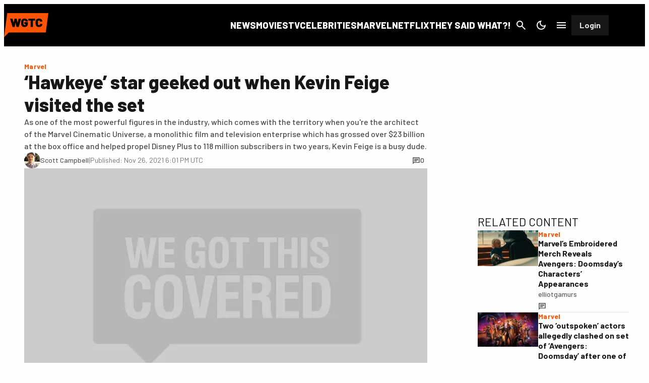

--- FILE ---
content_type: text/css
request_url: https://wegotthiscovered.com/wp-content/plugins/dotesports-gutenberg-blocks/build/style-index.css?ver=1766164246
body_size: 835
content:
.wp-block-dotesports-affiliate-button{margin-bottom:1rem;text-align:center}.wp-block-dotesports-affiliate-button .wp-block-dotesports-affiliate-button__link{border-radius:50px;background:linear-gradient(to top, #cd2653, #e21313);box-shadow:0px 3px 8px #aaa, inset 0px 2px 3px #fff;color:#fff !important;cursor:pointer;display:inline-block;font-family:'Open Sans',sans-serif;font-size:18px;font-weight:bold;padding:15px 20px;text-decoration:none}.wp-block-dotesports-affiliate-button .wp-block-dotesports-affiliate-button__link:hover{background:linear-gradient(to top, #f90a0a, #c71212)}.wp-block-dotesports-product-summary{border:1px solid #e0e0e0;box-shadow:0px 0px 2px 1px rgba(150,150,150,0.09);font-family:Montserrat;font-size:1rem;margin-bottom:1rem;padding:1rem}.wp-block-dotesports-product-summary__title{font-size:1.25rem;font-weight:bold}.wp-block-dotesports-product-summary__specifications{margin:0 0 1rem !important}.wp-block-dotesports-product-summary__footer{display:-ms-grid;display:grid;grid-gap:1rem;-ms-grid-columns:1fr;grid-template-columns:1fr}@media (min-width: 768px){.wp-block-dotesports-product-summary__footer{-ms-grid-columns:1fr 1fr;grid-template-columns:1fr 1fr}}.wp-block-dotesports-product-summary__recommendations ul{list-style:none;margin:0 !important;padding-left:0 !important}.wp-block-dotesports-product-summary__recommendations li{align-items:center;display:flex;margin-bottom:0.5rem}.wp-block-dotesports-product-summary__recommendations li::before{align-items:center;background:#333;border:1px solid #333;border-radius:50%;content:'\2713';color:#ececec;display:inline-flex;float:left;flex:0 0 28px;justify-content:center;line-height:26px;margin-right:0.5rem}.wp-block-dotesports-product-summary__recommendations li:not(:last-child){margin-bottom:0.5rem}.wp-block-dotesports-product-summary__prices .wp-block-dotesports-affiliate-button{text-align:left}.wp-block-dotesports-product-summary__prices .wp-block-dotesports-affiliate-button a{text-align:center;width:100%}.wp-block-dotesports-list-heading-subtext{border:7px solid #333;box-shadow:0px 0px 2px 1px #96969617;margin:1rem auto;padding:1rem}.wp-block-dotesports-list-heading-subtext>*{padding:0;margin:0}.wp-block-dotesports-list-heading-subtext .wp-block-dotesports-list-heading-subtext__title{font-size:2rem;margin-top:10px;font-weight:700}.wp-block-dotesports-list-heading-subtext .wp-block-dotesports-list-heading-subtext__summary{font-size:1rem;color:#353434;font-weight:600}.wp-block-dotesports-list-heading-subtext .wp-block-dotesports-list-heading-subtext__list li{margin-top:20px;font-size:1.2rem;font-weight:500}.wp-block-dotesports-streamer-hw-block{text-align:center}.wp-block-dotesports-streamer-hw-block a{text-decoration:none;color:#0a0909bd}.wp-block-dotesports-streamer-hw-block a:hover{color:#ea2f70}.wp-block-dotesports-streamer-hw-block figure.streamer-hw-block-icon{margin:0}.wp-block-dotesports-streamer-hw-block figure.streamer-hw-block-icon img{width:60px}@media (min-width: 540px){.wp-block-dotesports-streamer-hw-block figure.streamer-hw-block-icon img{width:80px}}.wp-block-dotesports-streamer-hw-block figure.streamer-hw-block-button{margin:2em 0 0}.wp-block-dotesports-streamer-hw-block figure.streamer-hw-block-button img{max-width:90px;width:auto}@media (min-width: 540px){.wp-block-dotesports-streamer-hw-block figure.streamer-hw-block-button img{max-width:100px}}.wp-block-dotesports-streamer-hw-block span.streamer-hw-link{width:80px;height:1.3rem;line-height:1.1rem;margin:0 auto;font-size:0.9rem;display:block}@media (min-width: 540px){.wp-block-dotesports-streamer-hw-block span.streamer-hw-link{width:110px}}.wp-streamer-player-block{font-family:"Montserrat", sans-serif;background:#fff;z-index:0;position:relative;display:flex;flex-direction:column;border:1px solid #c7c7c733}.wp-streamer-player-block .wp-streamer-player-block_flex-item{padding:0;margin:0}.wp-streamer-player-block .wp-streamer-player-block_flex-item.wp-streamer-player_media{margin:0;padding:0;max-height:600px}.wp-streamer-player-block .wp-streamer-player-block_flex-item.wp-streamer-player_media img{width:100%;height:100%;-o-object-fit:cover;object-fit:cover}.wp-streamer-player-block .wp-streamer-player-block_flex-item.wp-block-media-text__content{z-index:1;margin:0 auto;text-align:center;padding:10px}.wp-streamer-player-block .wp-streamer-player-block_flex-item.wp-block-media-text__content .wp-streamer-player-block-subtext{padding:8px 20px 0;font-weight:600;text-align:justify;font-size:1rem;margin:0}.wp-streamer-player-block .wp-streamer-player-block_flex-item.wp-block-media-text__content .hw-specs-blocks{padding:0 16px 10px;display:-ms-grid;display:grid;grid-auto-flow:column;-ms-grid-columns:1fr 1fr 1fr;grid-template-columns:1fr 1fr 1fr;text-align:center}@media (min-width: 540px){.wp-streamer-player-block .wp-streamer-player-block_flex-item.wp-block-media-text__content .hw-specs-blocks{padding:8px 16px 20px}}.wp-streamer-player-block .wp-streamer-player-block_flex-item.wp-block-media-text__content .hw-specs-blocks .block-editor-inner-blocks .block-editor-block-list__layout{display:-ms-grid;display:grid;grid-auto-flow:column;text-align:center}.wp-streamer-player-block .transparent-forground{position:absolute;width:calc(100% - 30px);height:calc(100% - 30px);margin:15px;border:3px solid;border-image-source:linear-gradient(to left, #d9c4da, rgba(216,200,200,0.419608));border-image-slice:1;z-index:0}@media screen and (min-width: 1140px){.wp-streamer-player-block{flex-direction:row}.wp-streamer-player-block .wp-streamer-player-block_flex-item:nth-child(1){order:0;flex:0 0 35%;-ms-grid-row-align:auto;align-self:auto}}.wp-block-dotesports-highlight-block{background-color:#f9f9f9;padding:1rem}



--- FILE ---
content_type: text/css
request_url: https://wegotthiscovered.com/wp-content/plugins/wegotthiscovered-gallery-plugin/frontend/css/styles.css?ver=2
body_size: 180
content:
.WGTCGallery__counter {
  background: rgba(0, 0, 0, 0.75);
  color: #fff;
  font-family: 'Barlow';
  font-style: normal;
  font-weight: 700;
  font-size: 12px;
  line-height: 14px;
  padding: 4px 5px;
  position: absolute;
  right: 1rem;
  top: 1rem;
  z-index: 100;
}

.WGTCGallery__slide {
  display: flex;
  flex-flow: column;
}

.WGTCGallery__slide-content {
  margin: 0;
}

.WGTCGallery__slide-image-container {
  height: 0;
  padding-top: 56.25%;
  position: relative;
}

.WGTCGallery__slide-image {
  height: 100%;
  object-fit: contain;
  position: absolute;
  top: 0;
  width: 100%;
}

.WGTCGallery__slide-caption {
  font-family: 'Barlow';
  font-style: normal;
  font-weight: 400;
  font-size: 14px;
  line-height: 20px;
  margin: 0.5rem 0 -0.25rem;
  text-align: center;
}

.WGTCGallery__ad {
  height: 0;
  padding-top: 56.25%;
  position: relative;
}

.WGTCGallery__ad .proper-ad-unit {
  background: none;
  margin-top: -160px;
  max-height: 320px !important; 
  min-height: 320px !important; 
  position: absolute;
  top: 50%;
}

@media (max-width: 768px) {
  .WGTCGallery__ad .proper-ad-unit {
    margin-top: -25px;
    max-height: 50px !important; 
    min-height: 50px !important; 
  }
}


.WGTCGallery__navigation-button {
  background: url('../img/next.svg') no-repeat 50% 50% rgba(17, 17, 17, 0.6);
  height: 100%;
  margin: 0;
  opacity: 0.6;
  top: 0;
  transition: height 200ms;
  width: 65px;
}

@media (max-width: 768px) {
  .WGTCGallery__navigation-button {
    display: none;
  }
}

.WGTCGallery__navigation-button:hover {
  opacity: 1;
}

.WGTCGallery__navigation-button::after {
  content: '';
}

.WGTCGallery__navigation-button--prev {
  left: 0;
  transform: scaleX(-100%);
}

.WGTCGallery__navigation-button--next {
  right: 0;
}

.WGTCGallery__bullets {
  position: static;
}

.WGTCGallery__bullets .swiper-pagination-bullet {
  background: #E5E5E5;
  border-radius: 0;
  height: 8px;
  opacity: 1 !important;
  width: 8px;
}

.WGTCGallery__bullets .swiper-pagination-bullet-active {
  background: #FE5102;
}

--- FILE ---
content_type: text/javascript;charset=UTF-8
request_url: https://jadserve.postrelease.com/t?ntv_mvi=&ntv_url=https%253A%252F%252Fwegotthiscovered.com%252Ftv%252Fhawkeye-star-geeked-out-when-kevin-feige-visited-the-set%252F
body_size: 1120
content:
(function(){PostRelease.ProcessResponse({"version":"3","responseId":12098,"placements":[{"id":1237942,"selector":"#gamurs-inf-scroll-main \u003e div:nth-of-type(%p%) .is-category-container \u003e div:first-of-type .is-sidebar-container \u003e div:nth-of-type(2) \u003e div \u003e div:nth-of-type(4)","injectionMode":0,"infScroll":{"position":1,"interval":1},"ads":[],"tracking":{"trackingBaseUrl":"https://jadserve.postrelease.com/trk.gif?ntv_ui\u003d2e3c4eba-95cc-44fe-b213-f0e27d0b5d06\u0026ntv_fl\[base64]\u003d\u003d\u0026ntv_ht\u003dMMd-aQA\u0026ntv_at\u003d","adVersionPlacement":"AAAAAAAAAAtuMSA","vcpmParams":{"minimumAreaViewable":0.5,"minimumExposedTime":1000,"checkOnFocus":true,"checkMinimumAreaViewable":false,"primaryImpressionURL":"https://jadserve.postrelease.com/trk.gif?ntv_at\u003d304\u0026ntv_ui\u003d2e3c4eba-95cc-44fe-b213-f0e27d0b5d06\u0026ntv_a\u003dAAAAAAAAAAtuMSA\u0026ntv_ht\u003dMMd-aQA\u0026ntv_fl\[base64]\u003d\u003d\u0026ord\u003d2084462828","adID":0}},"type":0,"integrationType":0}],"trackingCode":"\u003cscript type\u003d\"text/javascript\"\u003entv.PostRelease.trackFirstPartyCookie(\u00274126a62d-477a-4bc3-980d-6a7393a43c53\u0027);\u003c/script\u003e","safeIframe":false,"placementForTracking":1237942,"isWebview":false,"responseConsent":{"usPrivacyApplies":false,"gdprApplies":false,"gppApplies":false},"flags":{"useObserverViewability":true,"useMraidViewability":false}});})();

--- FILE ---
content_type: application/javascript
request_url: https://wegotthiscovered.com/_static/??-eJylzksOwjAMRdENYayiKh0h1pKkVuQ2P8UO2X4ZAPOq83ePHo4KvmSlrFhjD5wFg029CYzS1tpIBFwsfhd0neOKvqT0WYPrqiXjm2ncN7nhacg2ZR/pX12QHCiJcg4XEKVUo1WC768f9UrPaTFmMvNjXrYD6KNzSw==
body_size: 2131
content:
({2776:function(){const t=document.getElementById("new-comments-badge"),e=t=>{localStorage.setItem("commentsCount-"+postID,t)},n=()=>{t&&(t.style.display="none")};"undefined"!=typeof count&&(n=>{if(!t)return;let o=localStorage.getItem("commentsCount-"+postID);null===o?(e(n),t.style.display="block"):(o=parseInt(o),n>o&&(e(n),t.style.display="block"))})(count),"undefined"!=typeof commentsButton&&t&&commentsButton.addEventListener("click",n);const o=(t=>{let e;return(...n)=>{clearTimeout(e),e=setTimeout((()=>t.apply(this,n)),100)}})((()=>{const t=document.getElementById("comments");if(!t)return;const e=t.getBoundingClientRect();e.top<window.innerHeight&&e.bottom>0&&(n(),window.removeEventListener("scroll",o))}));window.addEventListener("scroll",o)}})[2776]();;
(()=>{var e=Array.from(document.getElementsByClassName("wp-block-gamurs-container")).filter((e=>e.classList.contains("is-category-container")))[0];function t(){return window.innerWidth<768}function l(){const e=document.querySelector(".wp-block-gamurs-article-content");e&&e.querySelectorAll(".wp-block-table").forEach((e=>{const t=e.querySelector("table");if(t&&t.offsetWidth>e.offsetWidth){e.style.overflowX="auto";const t=e.previousElementSibling?.classList.contains("swipe-indicator");if(!t){const t=document.createElement("div");t.className="swipe-indicator",t.innerHTML='\n                        <span class="table-swipe-text">Swipe to scroll</span>\n                        <svg fill="currentColor" width="26px" height="26px" viewBox="0 0 1000 1000" version="1.1" xmlns="http://www.w3.org/2000/svg" xmlns:xlink="http://www.w3.org/1999/xlink" enable-background="new 0 0 1000 1000" xml:space="preserve" transform="matrix(1, 0, 0, 1, 0, 0)rotate(0)">\n                            <g stroke-width="0"></g>\n                            <g stroke-linecap="round" stroke-linejoin="round" stroke="currentColor" stroke-width="6"></g>\n                            <g>\n                                <g>\n                                    <g transform="translate(0.000000,511.000000) scale(0.100000,-0.100000)">\n                                        <path d="M1296,4545.5L833.5,4083l474.7-474.7l472.7-472.7l122.2,122.3l122.2,122.2l-264.9,264.9l-264.9,264.9h1238.7h1236.7V4083v173.2H2744.6H1516l254.7,254.7l254.7,254.7l-122.2,122.2c-67.2,67.2-126.3,122.2-132.4,122.2C1764.6,5010,1550.7,4802.2,1296,4545.5z"></path>\n                                        <path d="M8117.3,4887.8L7995,4765.5l254.7-254.7l254.7-254.7H7275.8H6049.3V4083v-173.2H7286h1238.7l-264.9-264.9L7995,3380.1l122.3-122.2l122.2-122.3l462.5,462.5c256.7,254.7,464.5,472.7,464.5,484.9c0,20.4-896.5,927-916.8,927C8243.6,5010,8184.5,4955,8117.3,4887.8z"></path>\n                                        <path d="M4653.6,3003.1l-326-189.5l-6.1-1361l-6.1-1363l-690.7-489l-690.7-489l-2-853.7v-851.6l686.6-1098.2L4305.2-4790h199.7c110,0,199.7,4.1,199.7,8.2c0,4.1-319.9,521.6-713.1,1149.1l-713.1,1141v709v711.1l501.2,356.6c275,195.6,509.4,360.6,519.5,362.7c10.2,4.1,18.3-328,18.3-819.1v-827.2h173.2h173.2V309.7V2616l173.2,97.8l173.2,95.8l173.2-95.8l173.2-97.8V1175.6V-266.9h173.2h173.2V85.6V436l173.2,97.8c95.8,55,181.3,95.8,189.5,91.7c8.2-4.1,85.6-44.8,173.2-93.7l156.9-87.6V87.6v-354.5h171.1h171.1l12.2,63.1c6.1,34.6,12.2,144.7,12.2,242.5V218l165,97.8c91.7,53,177.3,95.8,191.5,95.8s97.8-40.7,185.4-93.7l161-93.7l-10.2-244.5l-10.2-246.5h179.3h177.3v179.3V89.6l167.1,91.7c91.7,50.9,175.2,89.6,185.4,85.6c10.2-2,91.7-46.9,179.3-97.8l161-93.7V-971.9v-1045.2l-346.4-925L7801.5-3865v-462.5V-4790h173.2h173.2v431.9v429.9l346.4,925l346.4,922.9v1177.6V273l-350.4,201.7l-350.4,201.7l-93.7-55c-50.9-30.6-130.4-73.3-175.2-97.8l-83.5-42.8l-334.1,169.1L7118.9,819l-71.3-38.7c-38.7-22.4-118.2-67.2-175.2-99.8l-103.9-57l-358.6,203.7l-358.6,205.8l-169.1-97.8l-169.1-99.8l-10.2,990.2l-10.2,988.1l-332.1,191.5c-181.3,105.9-342.3,191.5-356.5,189.5C4991.9,3194.7,4832.9,3109.1,4653.6,3003.1z"></path>\n                                    </g>\n                                </g>\n                            </g>\n                        </svg>\n                    ',e.parentNode.insertBefore(t,e),e.classList.add("swipe-indicator-table")}}}))}Array.from(document.getElementsByTagName("ul")).map((e=>e.getElementsByClassName("wp-block-gamurs-ad"))).reduce(((e,t)=>[...e,...Array.from(t)]),[]).forEach((t=>{t.children[0].style.setProperty("min-height","250px","important"),t.style.setProperty("margin-block","0.5rem","important");var l=t.offsetLeft-e.offsetLeft;t.style.setProperty("margin-left",`-${l}px`,"important"),t.style.setProperty("margin-left",`-${l+(t.offsetLeft-e.offsetLeft)}px`,"important")})),document.addEventListener("DOMContentLoaded",(()=>{t()&&l()})),window.addEventListener("resize",(()=>{t()?l():document.querySelectorAll(".swipe-indicator").forEach((e=>e.remove()))}))})();;
window.growthbook_queue=window.growthbook_queue||[],window.growthbook_queue.push((e=>{const t=()=>{const t=Object.keys(e.getFeatures());Array.from(document.getElementsByClassName("wp-block-gamurs-ab-testing")).forEach((s=>{if(t.includes(s.dataset.key)&&"true"!==s.dataset.lock){const t=e.getFeatureValue(s.dataset.key);!0===t?(s.classList.remove("false"),s.classList.add("true")):!1===t&&(s.classList.remove("true"),s.classList.add("false")),Array.from(s.children).filter((e=>Array.from(e.classList).includes("wp-block-gamurs-ab-testing__custom"))).forEach((e=>{e.dataset.keyValue!==t?e.style.display="none":e.style.display="block"}))}}))};t(),document.addEventListener("growthbookdata",t)}));;
window.addEventListener("DOMContentLoaded",(()=>{if(window.GAMURS_wordpress_blocks.ad.right_rail_btf){const t=document.querySelector(".is-sidebar-container > .wp-block-gamurs-column");var e=t.querySelector("div[data-openweb-ad]");if(t){let r=t.clientHeight;if(r>0){const n=900,i=t.querySelectorAll(".wp-block-gamurs-column").length;e&&(r-=e.clientHeight);const l=Math.floor(r/n)-i;for(let r=0;r<l;r++){var o=t;e&&(o=e),o.insertAdjacentHTML(e?"beforebegin":"beforeend",window.GAMURS_wordpress_blocks.ad.right_rail_btf)}}}}}));;


--- FILE ---
content_type: application/javascript
request_url: https://01.cdn.mediatradecraft.com/wegotthiscovered/main/main.js?template=article
body_size: 44948
content:
(()=>{"use strict";var e,t,s,i,n,r={587:(e,t,s)=>{var i=s(612),n={72:(e,t,s)=>{var i=/^\s+|\s+$/g,n=/^[-+]0x[0-9a-f]+$/i,r=/^0b[01]+$/i,o=/^0o[0-7]+$/i,a=parseInt,c="object"==typeof s.g&&s.g&&s.g.Object===Object&&s.g,d="object"==typeof self&&self&&self.Object===Object&&self,h=c||d||Function("return this")(),l=Object.prototype.toString,u=Math.max,g=Math.min,p=function(){return h.Date.now()};function m(e){var t=typeof e;return!!e&&("object"==t||"function"==t)}function f(e){if("number"==typeof e)return e;if(function(e){return"symbol"==typeof e||function(e){return!!e&&"object"==typeof e}(e)&&"[object Symbol]"==l.call(e)}(e))return NaN;if(m(e)){var t="function"==typeof e.valueOf?e.valueOf():e;e=m(t)?t+"":t}if("string"!=typeof e)return 0===e?e:+e;e=e.replace(i,"");var s=r.test(e);return s||o.test(e)?a(e.slice(2),s?2:8):n.test(e)?NaN:+e}e.exports=function(e,t,s){var i,n,r,o,a,c,d=0,h=!1,l=!1,y=!0;if("function"!=typeof e)throw new TypeError("Expected a function");function b(t){var s=i,r=n;return i=n=void 0,d=t,o=e.apply(r,s)}function v(e){var s=e-c;return void 0===c||s>=t||s<0||l&&e-d>=r}function w(){var e=p();if(v(e))return A(e);a=setTimeout(w,function(e){var s=t-(e-c);return l?g(s,r-(e-d)):s}(e))}function A(e){return a=void 0,y&&i?b(e):(i=n=void 0,o)}function I(){var e=p(),s=v(e);if(i=arguments,n=this,c=e,s){if(void 0===a)return function(e){return d=e,a=setTimeout(w,t),h?b(e):o}(c);if(l)return a=setTimeout(w,t),b(c)}return void 0===a&&(a=setTimeout(w,t)),o}return t=f(t)||0,m(s)&&(h=!!s.leading,r=(l="maxWait"in s)?u(f(s.maxWait)||0,t):r,y="trailing"in s?!!s.trailing:y),I.cancel=function(){void 0!==a&&clearTimeout(a),d=0,i=c=n=a=void 0},I.flush=function(){return void 0===a?o:A(p())},I}},489:(e,t,s)=>{s.d(t,{A:()=>a});var i=s(870),n=s(875),r=s(570);class o{constructor(){this.#e()}#t=(0,i.randomString)(2);#s=0;#i={error:0,warn:1,info:2,debug:3,trace:4};info(...e){this.#n()&&console.info(`%c[CMDJS:${this.#t}] `,"background: #222; color: #bada55;",...e)}warn(...e){this.#r()&&console.warn(`%c[CMDJS:${this.#t}] `,"color: yellow;",...e)}debug(...e){this.#o()&&console.debug(`%c[CMDJS:${this.#t}] `,"color: #3bb6e6;",...e)}trace(...e){this.#a()&&console.debug(`%c[CMDJS:${this.#t}] `,"color: violet;",...e)}error(...e){console.error(`%c[CMDJS:${this.#t}] `,"color: red;",...e)}table(...e){this.#o()&&"string"==typeof e[0]&&e[1]instanceof Array&&(console.groupCollapsed(`%c[CMDJS:${this.#t}] `,"color: #fff;",e[0]),e[1].forEach(e=>console.info(e)),console.groupEnd())}#n(){return this.#s>=this.#i.info}#a(){return this.#s>=this.#i.trace}#o(){return this.#s>=this.#i.debug}isDebug(){return this.#o()}#r(){return this.#s>=this.#i.warn}#c(e){this.#s=this.#i[e]}#e(){try{if((0,i.hasUrlKey)("mtc_trace")||n.A.getItem("mtc_trace"))return this.#c("trace"),void n.A.saveItem("mtc_trace","trace");if((0,i.hasUrlKey)("mtc_debug")||"localhost"==window.location.hostname||n.A.getItem("mtc_debug"))return this.#c("debug"),void n.A.saveItem("mtc_debug","debug");if((0,i.hasUrlKey)("mtc_info"))return void this.#c("info");this.#c("warn")}catch(e){this.error(e)}}}const a=(0,r.A)("logger",()=>new o)},570:(e,t,s)=>{function i(e,t){return"object"==typeof window.cmdjs.statics?function(e,t){return window.cmdjs.statics[e]??=t(),window.cmdjs.statics[e]}(e,t):function(e,t){return window.cmdjs.globals.has(e)||window.cmdjs.globals.set(e,t()),window.cmdjs.globals.get(e)}(e,t)}s.d(t,{A:()=>i}),window.cmdjs??={},window.cmdjs.queue??=[],window.cmdjs.globals??=new Map},747:(e,t,s)=>{var i=s(72),n=s.n(i),r=s(489),o=s(870),a=s(570);const c=(0,o.getCurrWindow)();class d{constructor(){this.check=this.check.bind(this),this.#d=new c.MutationObserver(this.check)}async#h(){await(0,o.ready)(),this.#l||(this.#l=!0,this.#d.observe(document.body,{childList:!0,subtree:!0}))}#l=!1;#d=null;#u=new Map;#g=new Map;#p(e){try{return e.isId?this.#m(e):this.#f(c.document.body,e)}catch(t){r.A.warn(t,e)}return!1}#m(e){const t=document.getElementById(e.selector);return!!t&&this.#y([t],e)}#f(e,t){const s=e.querySelectorAll(t.selector);return!!s.length&&this.#y([...s],t)}check(e){e.forEach(e=>this.#b(e))}#b(e){this.#u.forEach(t=>{(t.isId&&this.#m(t)||this.#f(e.target,t))&&this.#v(t)})}#v({listenerId:e,preserve:t,selector:s}){t||(this.#u.delete(e),this.#g.delete(s))}#y(e,t){const s=e.map(e=>e[t.listenerId]!=t.listenerId&&(e[t.listenerId]=t.listenerId,!(t.excludeAttribute&&e.hasAttribute(t.excludeAttribute)||(t.done(e),0)))).find(Boolean);return s&&r.A.debug(`Watch done for ${t.selector} - ${t.listenerId}`),s}async watch({selector:e,done:t,preserve:s,isId:i,excludeAttribute:n}){if("string"!=typeof e||!e.length||"function"!=typeof t)return void r.A.warn("Invalid Selector or callback");i??=!1,s??=!1;const a=(0,o.randomString)(),c={selector:e,done:t,isId:i,listenerId:a,excludeAttribute:n,preserve:s};await this.#h(),this.#p(c)&&!s||(r.A.debug(`Watch started for ${e} - ${a}`,c),this.#u.set(a,c))}async watchAsync(e){return e.unique&&this.#g.has(e.selector)?new Promise(()=>{}):(e.unique&&this.#g.set(e.selector,!0),this.#w(e))}#w(e){return new Promise(t=>{const s=e.done??(()=>{});e.done=(...e)=>{t(...e),s(...e)},this.watch(e)})}reset(){this.#d.disconnect(),this.#u.clear(),this.#g.clear(),this.#l=!1}}const h=(0,o.getCurrWindow)();class l extends d{#A=[];watchForResize(e){e.debounceTimeout??=150,e.element??=h.document.body;try{if("function"!=typeof e.callback)return void r.A.debug("WatchForResize err: ",e);const t=n()(t=>{for(const s of t)if(s.contentBoxSize){const t=Array.isArray(s.contentBoxSize)?s.contentBoxSize[0]:s.contentBoxSize;e.callback(t)}},e.debounceTimeout),s=new h.ResizeObserver(t);s.observe(e.element),this.#A.push(s)}catch(e){r.A.error(e)}}watchForResizeAsync({element:e}){try{return new Promise(t=>{const s=n()(e=>{for(const s of e)if(s.contentBoxSize){const e=Array.isArray(s.contentBoxSize)?s.contentBoxSize[0]:s.contentBoxSize;t(e)}},150),i=new h.ResizeObserver(s);i.observe(e),this.#A.push(i)})}catch(e){r.A.error(e)}return Promise.resolve(null)}reset(){super.reset(),this.#A.forEach(e=>e.disconnect()),this.#A.length=0}}(0,a.A)("observers",()=>new l)},870:(e,t,s)=>{function i(){return window}function n(){return o()?Promise.resolve():Promise.race([new Promise(e=>{new r.MutationObserver((t,s)=>{o()&&(s.disconnect(),e("mut"))}).observe(r.document.documentElement,{childList:!0})}),new Promise(e=>{i().addEventListener("DOMContentLoaded",()=>e("dom"))})])}s.d(t,{getCurrWindow:()=>i,getDate:()=>d,hasUrlKey:()=>c,randomString:()=>a,ready:()=>n}),s(72),i(),s(747),i();const r=i();function o(){return r.document.body instanceof Element&&r.document.body.hasChildNodes()}function a(e=6){return Math.random().toString(36).substring(2,e+2)}function c(e){return new URLSearchParams(i().location.search).has(e)}function d(){return(new Date).toISOString().split("T")[0]}},875:(e,t,s)=>{s.d(t,{A:()=>a});var i=s(570),n=s(870);const r=(0,n.getCurrWindow)();class o{getLocalItem(e){return this.#I(e,"localStorage")}saveLocalItem(e,t){try{r.localStorage.setItem(e,JSON.stringify(t))}catch(e){console.debug(e)}}getItem(e){const t=this.#I(e);return t?.date==(0,n.getDate)()?t?.value:null}#I(e,t="sessionStorage"){try{const s=r[t].getItem(e);return s?JSON.parse(s):null}catch(e){console.debug(e)}return null}removeItem(e){r.sessionStorage.removeItem(e)}saveItem(e,t){const s={value:t,date:(0,n.getDate)()};return r.sessionStorage.setItem(e,JSON.stringify(s)),t}encodeKey(e){return r.btoa(JSON.stringify(e))}}const a=(0,i.A)("storage",()=>new o)}},r={};function o(e){var t=r[e];if(void 0!==t)return t.exports;var s=r[e]={exports:{}};return n[e](s,s.exports,o),s.exports}o.n=e=>{var t=e&&e.__esModule?()=>e.default:()=>e;return o.d(t,{a:t}),t},o.d=(e,t)=>{for(var s in t)o.o(t,s)&&!o.o(e,s)&&Object.defineProperty(e,s,{enumerable:!0,get:t[s]})},o.g=function(){if("object"==typeof globalThis)return globalThis;try{return this||new Function("return this")()}catch(e){if("object"==typeof window)return window}}(),o.o=(e,t)=>Object.prototype.hasOwnProperty.call(e,t);const a=o(489).A;window.cmdjs??={},window.cmdjs.que??=[];const c=JSON.parse('{"buildId":"563b9gyXsH","siteId":"oBrd4cqk0A","sizeMappings":{"DesktopSkin":[[[0,0],[[1,1]]]],"DesktopFooter":[[[992,1],["fluid",[300,250],[728,90],[970,90],[970,250]]],[[0,0],[]]],"DesktopTopRail":[[[0,0],[[300,250]]]],"MobileAdhesion":[[[0,0],[[300,50],[320,50]]]],"DesktopAdhesion":[[[980,1],[[728,90],[970,90]]],[[0,0],[[728,90]]]],"DesktopHomeRail":[[[0,0],[[160,600],[300,250],[300,600]]]],"DesktopTopLeaderboard":[[[992,1],[[300,250],[728,90],[970,90],[970,250],[1,1]]],[[0,0],[[1,1]]]],"MobileArticleIncontent":[[[0,0],["fluid",[1,1],[300,250],[320,50],[300,50],[320,100]]]],"DesktopArticleIncontent":[[[1200,1],["fluid",[300,250],[728,90]]],[[0,0],["fluid",[300,250]]]],"DesktopArticleRailScroll":[[[0,0],[[160,600],[300,250],[300,600]]]]},"settings":{"rootMargin":"100%","refreshTimeout":30000,"auctionRootMargin":"150%","cls":true,"sraThreshold":"200%","mobileSraThreshold":"200%","mobileAuctionRootMargin":"150%","mobileRootMargin":"100%","centerAd":true},"inventory":[{"variant":"asset","src":"https://micro.rubiconproject.com/prebid/dynamic/21666.js","async":true,"eager":true,"onConsent":1,"itemId":"SVj74F44MA","devices":["desktop","mobile"],"gpid":{}},{"variant":"asset","src":"https://cadmus.script.ac/darcg94it9npo/script.js","async":true,"onConsent":1,"itemId":"KaAHik7KYe","devices":["desktop","mobile"],"gpid":{}},{"variant":"seed","divIdFormat":"incontent","adUnitPath":"/22736055126/wegotthiscovered/desktop_incontent1","sizes":["fluid",[300,250],[728,90]],"seedKey":"DesktopArticleIncontent","sizeMap":"DesktopArticleIncontent","nodeClass":["wp-block-gamurs-ad"],"amazon":true,"prebid":true,"types":["banner"],"cls":true,"centerAd":true,"itemId":"9ujEOniYZe","devices":["desktop"],"gpid":{}},{"variant":"seed","divIdFormat":"incontent","adUnitPath":"/22736055126/wegotthiscovered/mobile_incontent1","sizes":["fluid",[1,1],[300,250],[320,50],[300,50],[320,100]],"seedKey":"MobileArticleIncontent","sizeMap":"MobileArticleIncontent","nodeClass":["wp-block-gamurs-ad"],"amazon":true,"prebid":true,"types":["banner"],"cls":true,"centerAd":true,"itemId":"aPjrMeiuMZ","devices":["mobile"],"gpid":{}},{"variant":"asset-inline","name":"gcio_script","code":"(() => {\\r\\n    window._gcio = window._gcio || [];\\r\\n    window._gcio.push([\\"pid\\", \\"64M3R5\\"]);\\r\\n\\r\\n    const script = document.createElement(\\"script\\");\\r\\n    script.type = \\"text/javascript\\";\\r\\n    script.async = true;\\r\\n    script.src = \\"//p.gcprivacy.com/t/gcid_s.min.js\\";\\r\\n\\r\\n    const firstScript = document.getElementsByTagName(\\"script\\")[0];\\r\\n    firstScript.parentNode.insertBefore(script, firstScript);\\r\\n    document.head.appendChild(script);\\r\\n})();","eager":true,"onConsent":1,"itemId":"CdnZNFKUrB","devices":["desktop","mobile"],"gpid":{}},{"variant":"seed","divIdFormat":"right-rail-atf-unit","adUnitPath":"/22736055126/wegotthiscovered/desktop_rail1","sizes":[[300,250]],"seedKey":"desktopTopRail","sizeMap":"DesktopTopRail","nodeClass":["wp-block-gamurs-ad"],"amazon":true,"prebid":true,"types":["banner"],"cls":true,"centerAd":true,"itemId":"oKbIEHt6LX","devices":["desktop"],"gpid":{}},{"variant":"seed","divIdFormat":"mtc-rail-","adUnitPath":"/22736055126/wegotthiscovered/desktop_rail2","sizes":[[160,600],[300,250],[300,600]],"seedKey":"DesktopArticleRailScroll","sizeMap":"DesktopArticleRailScroll","nodeClass":["wp-block-gamurs-ad"],"amazon":true,"prebid":true,"types":["banner"],"cls":false,"centerAd":true,"itemId":"Mzm5MioumI","devices":["desktop"],"gpid":{}},{"variant":"seed","adUnitPath":"/22736055126/wegotthiscovered/desktop_incontent1","sizes":["fluid",[300,250],[728,90]],"seedKey":"DesktopHomeIncontent","nodeClass":["wp-block-gamurs-ad"],"amazon":true,"prebid":true,"types":["banner"],"cls":true,"centerAd":true,"itemId":"PU2ZHLutrV","devices":["desktop"],"gpid":{}},{"variant":"seed","divIdFormat":"home-rails","adUnitPath":"/22736055126/wegotthiscovered/desktop_rail1","sizes":[[160,600],[300,250],[300,600]],"seedKey":"DesktopHomeRails","sizeMap":"DesktopHomeRail","nodeClass":["wp-block-gamurs-ad"],"amazon":true,"prebid":true,"types":["banner"],"cls":false,"centerAd":true,"itemId":"gcJ5aFM2UR","devices":["desktop"],"gpid":{}},{"variant":"seed","divIdFormat":"footer-d","adUnitPath":"/22736055126/wegotthiscovered/desktop_footer","sizes":[[728,90],[970,90]],"seedKey":"DesktopArticleFooter","nodeClass":["wp-block-gamurs-ad"],"amazon":true,"prebid":true,"types":["banner"],"cls":true,"centerAd":true,"itemId":"WFfbmapO28","devices":["desktop"],"gpid":{}},{"variant":"seed","divIdFormat":"footer-m","adUnitPath":"/22736055126/wegotthiscovered/mobile_footer","sizes":[[300,50],[320,50]],"seedKey":"MobileArticleFooter","nodeClass":["wp-block-gamurs-ad"],"amazon":true,"prebid":true,"types":["banner"],"cls":true,"centerAd":true,"itemId":"Jeb8lC4qsS","devices":["mobile"],"gpid":{}},{"variant":"seed","adUnitPath":"/22736055126/wegotthiscovered/desktop_footer","sizes":["fluid",[728,90],[970,90]],"seedKey":"DesktopArticleFooter1","nodeClass":["wp-block-gamurs-ad"],"amazon":true,"prebid":true,"types":["banner"],"cls":true,"centerAd":true,"itemId":"SfcBw5WdoC","devices":["desktop"],"gpid":{}},{"variant":"seed","divIdFormat":"mtc-rail-","adUnitPath":"/22736055126/wegotthiscovered/desktop_rail1","sizes":[[160,600],[300,250],[300,600]],"seedKey":"DesktopRailAdOnly","sizeMap":"DesktopArticleRailScroll","nodeClass":["wp-block-gamurs-ad"],"amazon":true,"prebid":true,"types":["banner"],"cls":false,"itemId":"JBzlO_ulxe","devices":["desktop"],"gpid":{}},{"variant":"asset-inline","name":"Wunderkind","code":"(function (d) {\\r\\n    var e = d.createElement(\'script\');\\r\\n    e.src = d.location.protocol + \'//tag.wknd.ai/8399/i.js\';\\r\\n    e.async = true;\\r\\n    d.getElementsByTagName(\\"head\\")[0].appendChild(e);\\r\\n}(document));","defer":true,"onConsent":1,"itemId":"U8-WbAh1To","devices":["desktop","mobile"],"gpid":{}}],"rules":[{"type":"template","templateId":["article"],"ruleId":"9L0DwXJ5fK","strategyName":"article","strategy":{"settings":{"cls":true},"inventory":[{"variant":"adhesion","opt_div":"adhesion-d","adUnitPath":"/22736055126/wegotthiscovered/desktop_adhesion","sizes":[[728,90],[970,90]],"sizeMap":"DesktopAdhesion","amazon":true,"prebid":true,"types":["banner"],"cls":true,"centerAd":true,"itemId":"MDyyiK3KAh","devices":["desktop"],"gpid":{}},{"variant":"adhesion","opt_div":"adhesion-m","adUnitPath":"/22736055126/wegotthiscovered/mobile_adhesion","sizes":[[300,50],[320,50],[1,1]],"sizeMap":"MobileAdhesion","amazon":true,"prebid":true,"types":["banner"],"cls":true,"itemId":"TUn4iV4epu","devices":["mobile"],"gpid":{}},{"variant":"core","opt_div":"right-rail-atf-unit","adUnitPath":"/22736055126/wegotthiscovered/desktop_rail1","sizes":[[300,250]],"sizeMap":"DesktopTopRail","nodeClass":["wp-block-gamurs-ad"],"amazon":true,"prebid":true,"types":["banner"],"cls":true,"itemId":"AvJp_8IIW8","devices":["desktop"],"gpid":{}},{"variant":"rail","marginTop":"top: 88px;","threshold":1.5,"index":2,"parentSelector":"#right-rail-btf","skipInc":[],"seedKey":"DesktopArticleRailScroll","itemId":"CRQxRvDfRc","devices":["desktop"],"gpid":{}},{"variant":"incontent","minHeight":0,"threshold":0.67,"firstInsertThreshold":[0.4],"avoidAfterSelector":".is-video-ad, h2, h3","avoidBeforeSelector":".is-video-ad","index":1,"maxIndex":10,"parentSelector":".wp-block-gamurs-article-content","skipInc":[],"seedKey":"MobileArticleIncontent","itemId":"acCnDbYPti","devices":["mobile"],"gpid":{}},{"variant":"incontent","minHeight":0,"threshold":0.3,"firstInsertThreshold":[0.4],"avoidAfterSelector":".is-video-ad, h2, h3","avoidBeforeSelector":".is-video-ad","index":1,"maxIndex":10,"parentSelector":".wp-block-gamurs-article-content","skipInc":[],"seedKey":"DesktopArticleIncontent","itemId":"HUt_jkgs2y","devices":["desktop"],"gpid":{}},{"variant":"core","opt_div":"mtc-wegotthiscoveredcom_leaderboard_atf","adUnitPath":"/22736055126/wegotthiscovered/desktop_leaderboard","sizes":[[300,250],[728,90],[970,90],[970,250],[1,1]],"sizeMap":"DesktopTopLeaderboard","nodeClass":["wp-block-gamurs-ad"],"amazon":true,"forceRender":true,"prebid":true,"types":["banner"],"cls":true,"centerAd":true,"itemId":"wVIfnaEA5B","devices":["desktop"],"gpid":{}},{"variant":"core","opt_div":"right_sidebar_atf","adUnitPath":"/22736055126/wegotthiscovered/desktop_rail1","sizes":[[300,250]],"sizeMap":"DesktopTopRail","nodeClass":["wp-block-gamurs-ad"],"amazon":true,"prebid":true,"types":["banner"],"cls":true,"centerAd":true,"itemId":"OKr3vbFgO0","devices":["desktop"],"gpid":{}},{"variant":"range","childSelector":".mtcad-wegotthiscoveredcom_article_end","placement":"child","maxIndex":10,"parentSelector":"div.wp-block-gamurs-template-article > div.has-wrapper.position-sticky.wp-block-gamurs-ad","skipInc":[],"seedKey":"DesktopArticleFooter","itemId":"Izbl2YHFKb","devices":["desktop"],"gpid":{}},{"variant":"placeholder","outerClass":["ad__align"],"placement":"child","attributes":[["id","pushdown-m"]],"parentSelector":".pushdown-placeholder","skipInc":[],"itemId":"-AmrU7TmbA","devices":["mobile"],"gpid":{}},{"variant":"core","opt_div":"pushdown-m","adUnitPath":"/22736055126/wegotthiscovered/mobile_pushdown","sizes":[[320,50]],"nodeClass":["wp-block-gamurs-ad"],"amazon":true,"forceRender":true,"prebid":true,"types":["banner"],"cls":true,"centerAd":true,"itemId":"EhDRxtg1ku","devices":["mobile"],"gpid":{}},{"variant":"range","childSelector":".mtcad-wegotthiscoveredcom_article_end","placement":"child","maxIndex":10,"parentSelector":"div.wp-block-gamurs-template-article > div.has-wrapper.position-sticky.wp-block-gamurs-ad","skipInc":[],"seedKey":"MobileArticleFooter","itemId":"Q3PEFMgTdQ","devices":["mobile"],"gpid":{}},{"variant":"core","opt_div":"mtc-wegotthiscoveredcom_skin","adUnitPath":"/22736055126/wegotthiscovered/desktop_skin","sizes":[[1,1]],"nodeClass":["wp-block-gamurs-ad"],"amazon":false,"forceRender":true,"prebid":true,"types":["banner"],"cls":false,"itemId":"GqYzgCPpwE","devices":["desktop"],"gpid":{}},{"variant":"placeholder","placement":"child","attributes":[["id","mtc-wegotthiscoveredcom_skin"]],"parentSelector":"body","skipInc":[],"itemId":"Xhthf3qYaz","devices":["desktop"],"gpid":{}}],"targeting":[],"config":{},"gpid":{}},"disableAds":false},{"type":"template","templateId":["author"],"ruleId":"Mqx9Z3g_Ao","strategyName":"author","strategy":{"settings":{"cls":true},"inventory":[{"variant":"adhesion","opt_div":"adhesion-d","adUnitPath":"/22736055126/wegotthiscovered/desktop_adhesion","sizes":[[728,90],[970,90]],"sizeMap":"DesktopAdhesion","amazon":true,"prebid":true,"types":["banner"],"cls":true,"centerAd":true,"itemId":"MDyyiK3KAh","devices":["desktop"],"gpid":{}},{"variant":"adhesion","opt_div":"adhesion-m","adUnitPath":"/22736055126/wegotthiscovered/mobile_adhesion","sizes":[[300,50],[320,50],[1,1]],"sizeMap":"MobileAdhesion","amazon":true,"prebid":true,"types":["banner"],"cls":true,"itemId":"TUn4iV4epu","devices":["mobile"],"gpid":{}},{"variant":"rail","marginTop":"top: 88px;","index":1,"parentSelector":"#rail-scroll-parent","skipInc":[],"seedKey":"DesktopRailAdOnly","itemId":"CRQxRvDfRc","devices":["desktop"],"gpid":{}},{"variant":"placeholder","outerClass":["ad__h100p"],"placement":"child","attributes":[["id","rail-scroll-parent"]],"parentSelector":".wp-block-gamurs-column > .is-sidebar-container","skipInc":[],"itemId":"gM_i1wJkVB","devices":["desktop"],"gpid":{}},{"variant":"core","opt_div":"wegotthiscoveredcom_mtc_article_end","adUnitPath":"/22736055126/wegotthiscovered/mobile_footer","sizes":[[728,90],[970,90]],"nodeClass":["wp-block-gamurs-ad"],"amazon":true,"prebid":true,"types":["banner"],"cls":true,"centerAd":true,"itemId":"fOXMNGB1Wq","devices":["mobile"],"gpid":{}},{"variant":"placeholder","outerClass":["ad__align"],"placement":"child","attributes":[["id","pushdown-m"]],"parentSelector":".pushdown-placeholder","skipInc":[],"itemId":"-AmrU7TmbA","devices":["mobile"],"gpid":{}},{"variant":"core","opt_div":"pushdown-m","adUnitPath":"/22736055126/wegotthiscovered/mobile_pushdown","sizes":[[320,50]],"nodeClass":["wp-block-gamurs-ad"],"amazon":true,"forceRender":true,"prebid":true,"types":["banner"],"cls":true,"centerAd":true,"itemId":"EhDRxtg1ku","devices":["mobile"],"gpid":{}},{"variant":"core","opt_div":"mtc-wegotthiscoveredcom_skin","adUnitPath":"/22736055126/wegotthiscovered/desktop_skin","sizes":[[1,1]],"nodeClass":["wp-block-gamurs-ad"],"amazon":false,"forceRender":true,"prebid":true,"types":["banner"],"cls":false,"itemId":"GqYzgCPpwE","devices":["desktop"],"gpid":{}},{"variant":"placeholder","placement":"child","attributes":[["id","mtc-wegotthiscoveredcom_skin"]],"parentSelector":"body","skipInc":[],"itemId":"Xhthf3qYaz","devices":["desktop"],"gpid":{}}],"targeting":[],"config":{},"gpid":{}},"disableAds":false},{"type":"template","templateId":["category"],"ruleId":"c0SIP5_pHj","strategyName":"category","strategy":{"settings":{"cls":true},"inventory":[{"variant":"adhesion","opt_div":"adhesion-d","adUnitPath":"/22736055126/wegotthiscovered/desktop_adhesion","sizes":[[728,90],[970,90]],"sizeMap":"DesktopAdhesion","amazon":true,"prebid":true,"types":["banner"],"cls":true,"centerAd":true,"itemId":"MDyyiK3KAh","devices":["desktop"],"gpid":{}},{"variant":"adhesion","opt_div":"adhesion-m","adUnitPath":"/22736055126/wegotthiscovered/mobile_adhesion","sizes":[[300,50],[320,50],[1,1]],"sizeMap":"MobileAdhesion","amazon":true,"prebid":true,"types":["banner"],"cls":true,"itemId":"TUn4iV4epu","devices":["mobile"],"gpid":{}},{"variant":"rail","marginTop":"top: 88px;","index":1,"parentSelector":"#rail-scroll-parent","skipInc":[],"seedKey":"DesktopRailAdOnly","itemId":"CRQxRvDfRc","devices":["desktop"],"gpid":{}},{"variant":"placeholder","outerClass":["ad__h100p"],"placement":"child","attributes":[["id","rail-scroll-parent"]],"parentSelector":".wp-block-gamurs-column > .is-sidebar-container","skipInc":[],"itemId":"gM_i1wJkVB","devices":["desktop"],"gpid":{}},{"variant":"core","opt_div":"wegotthiscoveredcom_mtc_article_end","adUnitPath":"/22736055126/wegotthiscovered/mobile_footer","sizes":[[728,90],[970,90]],"nodeClass":["wp-block-gamurs-ad"],"amazon":true,"prebid":true,"types":["banner"],"cls":true,"centerAd":true,"itemId":"fOXMNGB1Wq","devices":["mobile"],"gpid":{}},{"variant":"placeholder","outerClass":["ad__align"],"placement":"child","attributes":[["id","pushdown-m"]],"parentSelector":".pushdown-placeholder","skipInc":[],"itemId":"-AmrU7TmbA","devices":["mobile"],"gpid":{}},{"variant":"core","opt_div":"pushdown-m","adUnitPath":"/22736055126/wegotthiscovered/mobile_pushdown","sizes":[[320,50]],"nodeClass":["wp-block-gamurs-ad"],"amazon":true,"forceRender":true,"prebid":true,"types":["banner"],"cls":true,"centerAd":true,"itemId":"EhDRxtg1ku","devices":["mobile"],"gpid":{}},{"variant":"core","opt_div":"mtc-wegotthiscoveredcom_skin","adUnitPath":"/22736055126/wegotthiscovered/desktop_skin","sizes":[[1,1]],"nodeClass":["wp-block-gamurs-ad"],"amazon":false,"forceRender":true,"prebid":true,"types":["banner"],"cls":false,"itemId":"GqYzgCPpwE","devices":["desktop"],"gpid":{}},{"variant":"placeholder","placement":"child","attributes":[["id","mtc-wegotthiscoveredcom_skin"]],"parentSelector":"body","skipInc":[],"itemId":"Xhthf3qYaz","devices":["desktop"],"gpid":{}}],"targeting":[],"config":{},"gpid":{}},"disableAds":false},{"type":"template","templateId":["home"],"ruleId":"xgQO5ZgvpR","strategyName":"home","strategy":{"settings":{"cls":true},"inventory":[{"variant":"adhesion","opt_div":"adhesion-d","adUnitPath":"/22736055126/wegotthiscovered/desktop_adhesion","sizes":[[728,90],[970,90]],"sizeMap":"DesktopAdhesion","amazon":true,"prebid":true,"types":["banner"],"cls":true,"centerAd":true,"itemId":"MDyyiK3KAh","devices":["desktop"],"gpid":{}},{"variant":"adhesion","opt_div":"adhesion-m","adUnitPath":"/22736055126/wegotthiscovered/mobile_adhesion","sizes":[[300,50],[320,50],[1,1]],"sizeMap":"MobileAdhesion","amazon":true,"prebid":true,"types":["banner"],"cls":true,"itemId":"TUn4iV4epu","devices":["mobile"],"gpid":{}},{"variant":"core","opt_div":"mtc-wegotthiscoveredcom_leaderboard_atf","adUnitPath":"/22736055126/wegotthiscovered/desktop_leaderboard","sizes":[[300,250],[728,90],[970,90],[970,250],[1,1]],"sizeMap":"DesktopTopLeaderboard","nodeClass":["wp-block-gamurs-ad"],"amazon":true,"forceRender":true,"prebid":true,"types":["banner"],"cls":true,"centerAd":true,"itemId":"PI8m3SDPWZ","devices":["desktop"],"gpid":{}},{"variant":"placeholder","outerClass":["ad__align"],"placement":"child","attributes":[["id","pushdown-m"]],"parentSelector":".pushdown-placeholder","skipInc":[],"itemId":"-AmrU7TmbA","devices":["mobile"],"gpid":{}},{"variant":"core","opt_div":"pushdown-m","adUnitPath":"/22736055126/wegotthiscovered/mobile_pushdown","sizes":[[320,50]],"nodeClass":["wp-block-gamurs-ad"],"amazon":true,"forceRender":true,"prebid":true,"types":["banner"],"cls":true,"centerAd":true,"itemId":"EhDRxtg1ku","devices":["mobile"],"gpid":{}},{"variant":"core","opt_div":"mtc-wegotthiscoveredcom_skin","adUnitPath":"/22736055126/wegotthiscovered/desktop_skin","sizes":[[1,1]],"nodeClass":["wp-block-gamurs-ad"],"amazon":false,"forceRender":true,"prebid":true,"types":["banner"],"cls":false,"itemId":"GqYzgCPpwE","devices":["desktop"],"gpid":{}},{"variant":"range","childSelector":".mtcad-wegotthiscoveredcom_sidebar_1","placement":"child","parentSelector":"div[id^=\\"right-rail-\\"]","skipInc":[],"seedKey":"DesktopHomeRails","itemId":"_sTMYVSz92","devices":["desktop"],"gpid":{}},{"variant":"range","childSelector":".mtcad-wegotthiscoveredcom_homepage","placement":"child","parentSelector":"div[id^=\\"homepage-unit-\\"]","skipInc":[],"seedKey":"DesktopHomeIncontent","itemId":"atRfsH4XZk","devices":["desktop"],"gpid":{}},{"variant":"range","childSelector":"[class=\\"mtcad-wegotthiscoveredcom_homepage\\"]","placement":"child","parentSelector":"div[id^=\\"homepage-unit-\\"]","skipInc":[],"seedKey":"MobileArticleIncontent","itemId":"TvH3TPuZJJ","devices":["mobile"],"gpid":{}},{"variant":"placeholder","placement":"child","attributes":[["id","mtc-wegotthiscoveredcom_skin"]],"parentSelector":"body","skipInc":[],"itemId":"Xhthf3qYaz","devices":["desktop"],"gpid":{}}],"targeting":[],"config":{},"gpid":{}},"disableAds":false},{"type":"template","templateId":["page"],"ruleId":"xXW6hCWmPR","strategyName":"page","strategy":{"settings":{"cls":true},"inventory":[{"variant":"core","opt_div":"test","adUnitPath":"/123/wegotthiscovered/test","sizes":[[300,250]],"nodeClass":["wp-block-gamurs-ad"],"amazon":true,"prebid":true,"types":["banner"],"cls":true,"itemId":"0kLl-OrdqP","devices":["desktop"],"gpid":{}}],"targeting":[],"config":{},"gpid":{}},"disableAds":true},{"type":"template","templateId":["pagination"],"ruleId":"i-OZKvSSxm","strategyName":"pagination","strategy":{"settings":{"cls":true},"inventory":[{"variant":"adhesion","opt_div":"adhesion-d","adUnitPath":"/22736055126/wegotthiscovered/desktop_adhesion","sizes":[[728,90],[970,90]],"sizeMap":"DesktopAdhesion","amazon":true,"prebid":true,"types":["banner"],"cls":true,"centerAd":true,"itemId":"MDyyiK3KAh","devices":["desktop"],"gpid":{}},{"variant":"adhesion","opt_div":"adhesion-m","adUnitPath":"/22736055126/wegotthiscovered/mobile_adhesion","sizes":[[300,50],[320,50],[1,1]],"sizeMap":"MobileAdhesion","amazon":true,"prebid":true,"types":["banner"],"cls":true,"itemId":"TUn4iV4epu","devices":["mobile"],"gpid":{}},{"variant":"rail","marginTop":"top: 88px;","index":1,"parentSelector":"#rail-scroll-parent","skipInc":[],"seedKey":"DesktopRailAdOnly","itemId":"CRQxRvDfRc","devices":["desktop"],"gpid":{}},{"variant":"placeholder","outerClass":["ad__h100p"],"placement":"child","attributes":[["id","rail-scroll-parent"]],"parentSelector":".wp-block-gamurs-column > .is-sidebar-container","skipInc":[],"itemId":"gM_i1wJkVB","devices":["desktop"],"gpid":{}},{"variant":"core","opt_div":"wegotthiscoveredcom_mtc_article_end","adUnitPath":"/22736055126/wegotthiscovered/mobile_footer","sizes":[[728,90],[970,90]],"nodeClass":["wp-block-gamurs-ad"],"amazon":true,"prebid":true,"types":["banner"],"cls":true,"centerAd":true,"itemId":"fOXMNGB1Wq","devices":["mobile"],"gpid":{}},{"variant":"core","opt_div":"mtc-wegotthiscoveredcom_leaderboard_atf","adUnitPath":"/22736055126/wegotthiscovered/desktop_leaderboard","sizes":[[300,250],[728,90],[970,90],[970,250],[1,1]],"sizeMap":"DesktopTopLeaderboard","nodeClass":["wp-block-gamurs-ad"],"amazon":true,"forceRender":true,"prebid":true,"types":["banner"],"cls":true,"centerAd":true,"itemId":"p8d8hA4lpp","devices":["desktop"],"gpid":{}},{"variant":"placeholder","outerClass":["ad__align"],"placement":"child","attributes":[["id","pushdown-m"]],"parentSelector":".pushdown-placeholder","skipInc":[],"itemId":"-AmrU7TmbA","devices":["mobile"],"gpid":{}},{"variant":"core","opt_div":"pushdown-m","adUnitPath":"/22736055126/wegotthiscovered/mobile_pushdown","sizes":[[320,50]],"nodeClass":["wp-block-gamurs-ad"],"amazon":true,"forceRender":true,"prebid":true,"types":["banner"],"cls":true,"centerAd":true,"itemId":"EhDRxtg1ku","devices":["mobile"],"gpid":{}},{"variant":"core","opt_div":"mtc-wegotthiscoveredcom_skin","adUnitPath":"/22736055126/wegotthiscovered/desktop_skin","sizes":[[1,1]],"nodeClass":["wp-block-gamurs-ad"],"amazon":false,"forceRender":true,"prebid":true,"types":["banner"],"cls":false,"itemId":"GqYzgCPpwE","devices":["desktop"],"gpid":{}},{"variant":"placeholder","placement":"child","attributes":[["id","mtc-wegotthiscoveredcom_skin"]],"parentSelector":"body","skipInc":[],"itemId":"Xhthf3qYaz","devices":["desktop"],"gpid":{}}],"targeting":[],"config":{},"gpid":{}},"disableAds":false},{"type":"template","templateId":["search"],"ruleId":"Kjt5yYOsKw","strategyName":"search","strategy":{"settings":{"cls":true},"inventory":[{"variant":"adhesion","opt_div":"adhesion-d","adUnitPath":"/22736055126/wegotthiscovered/desktop_adhesion","sizes":[[728,90],[970,90]],"sizeMap":"DesktopAdhesion","amazon":true,"prebid":true,"types":["banner"],"cls":true,"centerAd":true,"itemId":"MDyyiK3KAh","devices":["desktop"],"gpid":{}},{"variant":"adhesion","opt_div":"adhesion-m","adUnitPath":"/22736055126/wegotthiscovered/mobile_adhesion","sizes":[[300,50],[320,50],[1,1]],"sizeMap":"MobileAdhesion","amazon":true,"prebid":true,"types":["banner"],"cls":true,"itemId":"TUn4iV4epu","devices":["mobile"],"gpid":{}},{"variant":"rail","marginTop":"top: 88px;","index":1,"parentSelector":"#rail-scroll-parent","skipInc":[],"seedKey":"DesktopRailAdOnly","itemId":"CRQxRvDfRc","devices":["desktop"],"gpid":{}},{"variant":"placeholder","outerClass":["ad__h100p"],"placement":"child","attributes":[["id","rail-scroll-parent"]],"parentSelector":".wp-block-gamurs-column > .is-sidebar-container","skipInc":[],"itemId":"gM_i1wJkVB","devices":["desktop"],"gpid":{}},{"variant":"core","opt_div":"wegotthiscoveredcom_mtc_article_end","adUnitPath":"/22736055126/wegotthiscovered/mobile_footer","sizes":[[728,90],[970,90]],"nodeClass":["wp-block-gamurs-ad"],"amazon":true,"prebid":true,"types":["banner"],"cls":true,"centerAd":true,"itemId":"fOXMNGB1Wq","devices":["mobile"],"gpid":{}},{"variant":"placeholder","outerClass":["ad__align"],"placement":"child","attributes":[["id","pushdown-m"]],"parentSelector":".pushdown-placeholder","skipInc":[],"itemId":"-AmrU7TmbA","devices":["mobile"],"gpid":{}},{"variant":"core","opt_div":"pushdown-m","adUnitPath":"/22736055126/wegotthiscovered/mobile_pushdown","sizes":[[320,50]],"nodeClass":["wp-block-gamurs-ad"],"amazon":true,"forceRender":true,"prebid":true,"types":["banner"],"cls":true,"centerAd":true,"itemId":"EhDRxtg1ku","devices":["mobile"],"gpid":{}},{"variant":"core","opt_div":"mtc-wegotthiscoveredcom_skin","adUnitPath":"/22736055126/wegotthiscovered/desktop_skin","sizes":[[1,1]],"nodeClass":["wp-block-gamurs-ad"],"amazon":false,"forceRender":true,"prebid":true,"types":["banner"],"cls":false,"itemId":"GqYzgCPpwE","devices":["desktop"],"gpid":{}},{"variant":"placeholder","placement":"child","attributes":[["id","mtc-wegotthiscoveredcom_skin"]],"parentSelector":"body","skipInc":[],"itemId":"Xhthf3qYaz","devices":["desktop"],"gpid":{}}],"targeting":[],"config":{},"gpid":{}},"disableAds":false}],"version":"2.8.22"}'),d="wegotthiscovered";function h(){document.querySelectorAll("a[href]").forEach(e=>{const t=new URL(e.href,window.location.origin);t.searchParams.has("mtc_enabled")||(t.searchParams.set("mtc_enabled","true"),e.href=t.toString())})}(async()=>{(function(){if(!i.Wp.hasUrlKey("mtc_staging"))return!1;const e=`https://01.cdn.mediatradecraft.com/${d}/main/`,t=`https://01.cdn.mediatradecraft.com/${d}/staging/`,s=`${e}main.js`,n=`${e}main.css`,r=`${t}main.js`,o=`${t}main.css`;let a=r;try{const e=document.querySelector(`script[src*='${s}']`)?.src||"";if(e){const t=new URL(e).searchParams.get("template");t&&(a+=`?template=${t}`)}const t=document.querySelector(`script[src*='${s}']`),i=document.querySelector(`link[href*='${n}']`);t&&t.remove(),i&&i.remove()}catch(e){i.Rm.warn("Error processing or removing current script/stylesheet:",e)}try{if(!document.querySelector(`script[src*='${r.split("?")[0]}']`)){const e=document.createElement("script");e.src=a,e.async=!0,document.head.appendChild(e);const t=document.createElement("link");return t.rel="stylesheet",t.href=o,document.head.appendChild(t),i.Rm.info("Staging script and styles added:",{js:a,css:o}),!0}}catch(e){return i.Rm.warn("Error adding staging resources:",e),!1}return!1})()||(async function(){await new Promise(e=>{"loading"!==document.readyState?e():document.addEventListener("DOMContentLoaded",e,{once:!0})});const e=[["hour",(new Date).getHours().toString()],["width",document.body.clientWidth.toString()],["height",document.body.clientHeight.toString()],["post_id",""],["category",""],["tag",""],["inf","1"],["author",""]],{postID:t,pageCategory:s,pageTags:n,pagePostAuthor:r}=window.dataLayer_content||{};t&&e.push(["post_id",`${t}`]),r&&e.push(["author",`${r}`]),Array.isArray(s)&&s.length&&e.push(["category",s]),Array.isArray(n)&&n.length&&e.push(["tag",n]),i.Ar.setTargeting(e)}(),0!=i.Wp.hasUrlKey("mtc_enabled")&&(i.Rm.info("Forcing MTC staging"),window.forceMTCStaging||(window.forceMTCStaging=!0,h(),setInterval(h,5e3))),i.Ar.setConfig(c),i.Ar.setConfig({settings:{amazon:{pubID:"48517810-69d7-41fa-b0c9-eb325a495a54",adServer:"googletag",videoAdServer:"DFP"}}}),"pagination"===(0,i.uc)("template")&&(await s.e(292).then(s.bind(s,292))).default(),await i.Ar.start(),async function(e={}){const{runFn:t,timeoutMs:s}=e??{},i=s??8e3;a.trace("[GAMURS] init customization"),function(e,t=8e3){let s=!1;const i=performance.now();a.trace(`[GAMURS] loadFnOnce() started, timeout=${t}ms`);const n=(n,r)=>{if(s)return;s=!0;const o=setInterval(()=>{const s=e(),c=s?.name||"(anonymous)";if(document.querySelector("cnx"))return clearInterval(o),void a.trace(`[GAMURS] ${n} skipped — CNX already loaded`);if("function"==typeof s){clearInterval(o);try{a.info(`[GAMURS] Executing ${c} via ${n}`),s(r,n)}catch(e){a.error(`[GAMURS] Error executing ${c}`,e)}return}const d=performance.now()-i;a.debug(`[GAMURS] Waiting for function... ${Math.round(d)}ms / ${t}ms`),d>=t&&(clearInterval(o),a.error(`[GAMURS] Function ${c} did not become available before timeout (${t}ms)`))},100)};window.cmdjs.que.push(e=>{e.once("onRender",e=>{s||(a.trace("[GAMURS] onRender event detected — triggering load"),n("onRender",e))})}),setTimeout(()=>n("timeout"),t)}(()=>t??window.ggAds_doConnatixScript,i)}())})()},612:(e,t,s)=>{s.d(t,{Ar:()=>y,Rm:()=>v,Wp:()=>A,uc:()=>b,z8:()=>w});var i={804:e=>{var t;self,t=()=>(()=>{var e={228:e=>{var t=Object.prototype.hasOwnProperty,s="~";function i(){}function n(e,t,s){this.fn=e,this.context=t,this.once=s||!1}function r(e,t,i,r,o){if("function"!=typeof i)throw new TypeError("The listener must be a function");var a=new n(i,r||e,o),c=s?s+t:t;return e._events[c]?e._events[c].fn?e._events[c]=[e._events[c],a]:e._events[c].push(a):(e._events[c]=a,e._eventsCount++),e}function o(e,t){0===--e._eventsCount?e._events=new i:delete e._events[t]}function a(){this._events=new i,this._eventsCount=0}Object.create&&(i.prototype=Object.create(null),(new i).__proto__||(s=!1)),a.prototype.eventNames=function(){var e,i,n=[];if(0===this._eventsCount)return n;for(i in e=this._events)t.call(e,i)&&n.push(s?i.slice(1):i);return Object.getOwnPropertySymbols?n.concat(Object.getOwnPropertySymbols(e)):n},a.prototype.listeners=function(e){var t=s?s+e:e,i=this._events[t];if(!i)return[];if(i.fn)return[i.fn];for(var n=0,r=i.length,o=new Array(r);n<r;n++)o[n]=i[n].fn;return o},a.prototype.listenerCount=function(e){var t=s?s+e:e,i=this._events[t];return i?i.fn?1:i.length:0},a.prototype.emit=function(e,t,i,n,r,o){var a=s?s+e:e;if(!this._events[a])return!1;var c,d,h=this._events[a],l=arguments.length;if(h.fn){switch(h.once&&this.removeListener(e,h.fn,void 0,!0),l){case 1:return h.fn.call(h.context),!0;case 2:return h.fn.call(h.context,t),!0;case 3:return h.fn.call(h.context,t,i),!0;case 4:return h.fn.call(h.context,t,i,n),!0;case 5:return h.fn.call(h.context,t,i,n,r),!0;case 6:return h.fn.call(h.context,t,i,n,r,o),!0}for(d=1,c=new Array(l-1);d<l;d++)c[d-1]=arguments[d];h.fn.apply(h.context,c)}else{var u,g=h.length;for(d=0;d<g;d++)switch(h[d].once&&this.removeListener(e,h[d].fn,void 0,!0),l){case 1:h[d].fn.call(h[d].context);break;case 2:h[d].fn.call(h[d].context,t);break;case 3:h[d].fn.call(h[d].context,t,i);break;case 4:h[d].fn.call(h[d].context,t,i,n);break;default:if(!c)for(u=1,c=new Array(l-1);u<l;u++)c[u-1]=arguments[u];h[d].fn.apply(h[d].context,c)}}return!0},a.prototype.on=function(e,t,s){return r(this,e,t,s,!1)},a.prototype.once=function(e,t,s){return r(this,e,t,s,!0)},a.prototype.removeListener=function(e,t,i,n){var r=s?s+e:e;if(!this._events[r])return this;if(!t)return o(this,r),this;var a=this._events[r];if(a.fn)a.fn!==t||n&&!a.once||i&&a.context!==i||o(this,r);else{for(var c=0,d=[],h=a.length;c<h;c++)(a[c].fn!==t||n&&!a[c].once||i&&a[c].context!==i)&&d.push(a[c]);d.length?this._events[r]=1===d.length?d[0]:d:o(this,r)}return this},a.prototype.removeAllListeners=function(e){var t;return e?(t=s?s+e:e,this._events[t]&&o(this,t)):(this._events=new i,this._eventsCount=0),this},a.prototype.off=a.prototype.removeListener,a.prototype.addListener=a.prototype.on,a.prefixed=s,a.EventEmitter=a,e.exports=a},324:(e,t,s)=>{s.d(t,{default:()=>a});var i=s(648),n=s(790),r=s(651),o=s(424);class a{start(){performance.mark("cmdjs-start"),n.A.info("Module: runtime",o.A)}registerMiddleware(e,t){i.yV.add(e,t)}setEnv(e){"object"==typeof e&&("string"==typeof e.template&&i.XZ.setParam("template",e),e.device&&i.l3.setDevice(e.device),i.B8.overrideEnvInfo(e))}destroyAll(){(0,r.cL)()}}},330:e=>{e.exports={rE:"2.8.22"}},424:(e,t,s)=>{s.d(t,{A:()=>i});const i=s(330).rE},648:(e,t,s)=>{s.d(t,{Ay:()=>k,B8:()=>m,SM:()=>x,XZ:()=>c,dZ:()=>y,l3:()=>A,uc:()=>E,yV:()=>S,z8:()=>w});var i={72:(e,t,s)=>{var i=/^\s+|\s+$/g,n=/^[-+]0x[0-9a-f]+$/i,r=/^0b[01]+$/i,o=/^0o[0-7]+$/i,a=parseInt,c="object"==typeof s.g&&s.g&&s.g.Object===Object&&s.g,d="object"==typeof self&&self&&self.Object===Object&&self,h=c||d||Function("return this")(),l=Object.prototype.toString,u=Math.max,g=Math.min,p=function(){return h.Date.now()};function m(e){var t=typeof e;return!!e&&("object"==t||"function"==t)}function f(e){if("number"==typeof e)return e;if(function(e){return"symbol"==typeof e||function(e){return!!e&&"object"==typeof e}(e)&&"[object Symbol]"==l.call(e)}(e))return NaN;if(m(e)){var t="function"==typeof e.valueOf?e.valueOf():e;e=m(t)?t+"":t}if("string"!=typeof e)return 0===e?e:+e;e=e.replace(i,"");var s=r.test(e);return s||o.test(e)?a(e.slice(2),s?2:8):n.test(e)?NaN:+e}e.exports=function(e,t,s){var i,n,r,o,a,c,d=0,h=!1,l=!1,y=!0;if("function"!=typeof e)throw new TypeError("Expected a function");function b(t){var s=i,r=n;return i=n=void 0,d=t,o=e.apply(r,s)}function v(e){var s=e-c;return void 0===c||s>=t||s<0||l&&e-d>=r}function w(){var e=p();if(v(e))return A(e);a=setTimeout(w,function(e){var s=t-(e-c);return l?g(s,r-(e-d)):s}(e))}function A(e){return a=void 0,y&&i?b(e):(i=n=void 0,o)}function I(){var e=p(),s=v(e);if(i=arguments,n=this,c=e,s){if(void 0===a)return function(e){return d=e,a=setTimeout(w,t),h?b(e):o}(c);if(l)return a=setTimeout(w,t),b(c)}return void 0===a&&(a=setTimeout(w,t)),o}return t=f(t)||0,m(s)&&(h=!!s.leading,r=(l="maxWait"in s)?u(f(s.maxWait)||0,t):r,y="trailing"in s?!!s.trailing:y),I.cancel=function(){void 0!==a&&clearTimeout(a),d=0,i=c=n=a=void 0},I.flush=function(){return void 0===a?o:A(p())},I}},204:(e,t,s)=>{async function i(e,t){let s;const i=new Promise((e,i)=>{s=setTimeout(i,t)});try{await Promise.race([e,i])}catch{}finally{clearTimeout(s)}}s.d(t,{A:()=>i})},255:(e,t,s)=>{s.d(t,{A:()=>n});var i=s(870);function n(e){if("function"!=typeof e?.register)return;let t=window.cmdjs?.globals instanceof Map?Array.from(window.cmdjs.globals):[];t.length||(t="object"!=typeof window.cmdjs?.statics?[]:Object.entries(window.cmdjs.statics)),t.push(["utils",i]),t.forEach(([t,s])=>{e.register(t,()=>s)})}},489:(e,t,s)=>{s.d(t,{A:()=>a});var i=s(870),n=s(875),r=s(570);class o{constructor(){this.#t()}#e=(0,i.randomString)(2);#o=0;#r={error:0,warn:1,info:2,debug:3,trace:4};info(...e){this.#s()&&console.info(`%c[CMDJS:${this.#e}] `,"background: #222; color: #bada55;",...e)}warn(...e){this.#i()&&console.warn(`%c[CMDJS:${this.#e}] `,"color: yellow;",...e)}debug(...e){this.#n()&&console.debug(`%c[CMDJS:${this.#e}] `,"color: #3bb6e6;",...e)}trace(...e){this.#c()&&console.debug(`%c[CMDJS:${this.#e}] `,"color: violet;",...e)}error(...e){console.error(`%c[CMDJS:${this.#e}] `,"color: red;",...e)}table(...e){this.#n()&&"string"==typeof e[0]&&e[1]instanceof Array&&(console.groupCollapsed(`%c[CMDJS:${this.#e}] `,"color: #fff;",e[0]),e[1].forEach(e=>console.info(e)),console.groupEnd())}#s(){return this.#o>=this.#r.info}#c(){return this.#o>=this.#r.trace}#n(){return this.#o>=this.#r.debug}isDebug(){return this.#n()}#i(){return this.#o>=this.#r.warn}#a(e){this.#o=this.#r[e]}#t(){try{if((0,i.hasUrlKey)("mtc_trace")||n.A.getItem("mtc_trace"))return this.#a("trace"),void n.A.saveItem("mtc_trace","trace");if((0,i.hasUrlKey)("mtc_debug")||"localhost"==window.location.hostname||n.A.getItem("mtc_debug"))return this.#a("debug"),void n.A.saveItem("mtc_debug","debug");if((0,i.hasUrlKey)("mtc_info"))return void this.#a("info");this.#a("warn")}catch(e){this.error(e)}}}const a=(0,r.A)("logger",()=>new o)},570:(e,t,s)=>{function i(e,t){return"object"==typeof window.cmdjs.statics?function(e,t){return window.cmdjs.statics[e]??=t(),window.cmdjs.statics[e]}(e,t):function(e,t){return window.cmdjs.globals.has(e)||window.cmdjs.globals.set(e,t()),window.cmdjs.globals.get(e)}(e,t)}s.d(t,{A:()=>i}),window.cmdjs??={},window.cmdjs.queue??=[],window.cmdjs.globals??=new Map},747:(e,t,s)=>{s.d(t,{watchAsync:()=>g});var i=s(72),n=s.n(i),r=s(489),o=s(870),a=s(570);const c=(0,o.getCurrWindow)();class d{constructor(){this.check=this.check.bind(this),this.#u=new c.MutationObserver(this.check)}async#h(){await(0,o.ready)(),this.#l||(this.#l=!0,this.#u.observe(document.body,{childList:!0,subtree:!0}))}#l=!1;#u=null;#d=new Map;#m=new Map;#g(e){try{return e.isId?this.#w(e):this.#p(c.document.body,e)}catch(t){r.A.warn(t,e)}return!1}#w(e){const t=document.getElementById(e.selector);return!!t&&this.#v([t],e)}#p(e,t){const s=e.querySelectorAll(t.selector);return!!s.length&&this.#v([...s],t)}check(e){e.forEach(e=>this.#f(e))}#f(e){this.#d.forEach(t=>{(t.isId&&this.#w(t)||this.#p(e.target,t))&&this.#b(t)})}#b({listenerId:e,preserve:t,selector:s}){t||(this.#d.delete(e),this.#m.delete(s))}#v(e,t){const s=e.map(e=>e[t.listenerId]!=t.listenerId&&(e[t.listenerId]=t.listenerId,!(t.excludeAttribute&&e.hasAttribute(t.excludeAttribute)||(t.done(e),0)))).find(Boolean);return s&&r.A.debug(`Watch done for ${t.selector} - ${t.listenerId}`),s}async watch({selector:e,done:t,preserve:s,isId:i,excludeAttribute:n}){if("string"!=typeof e||!e.length||"function"!=typeof t)return void r.A.warn("Invalid Selector or callback");i??=!1,s??=!1;const a=(0,o.randomString)(),c={selector:e,done:t,isId:i,listenerId:a,excludeAttribute:n,preserve:s};await this.#h(),this.#g(c)&&!s||(r.A.debug(`Watch started for ${e} - ${a}`,c),this.#d.set(a,c))}async watchAsync(e){return e.unique&&this.#m.has(e.selector)?new Promise(()=>{}):(e.unique&&this.#m.set(e.selector,!0),this.#y(e))}#y(e){return new Promise(t=>{const s=e.done??(()=>{});e.done=(...e)=>{t(...e),s(...e)},this.watch(e)})}reset(){this.#u.disconnect(),this.#d.clear(),this.#m.clear(),this.#l=!1}}const h=(0,o.getCurrWindow)();class l extends d{#I=[];watchForResize(e){e.debounceTimeout??=150,e.element??=h.document.body;try{if("function"!=typeof e.callback)return void r.A.debug("WatchForResize err: ",e);const t=n()(t=>{for(const s of t)if(s.contentBoxSize){const t=Array.isArray(s.contentBoxSize)?s.contentBoxSize[0]:s.contentBoxSize;e.callback(t)}},e.debounceTimeout),s=new h.ResizeObserver(t);s.observe(e.element),this.#I.push(s)}catch(e){r.A.error(e)}}watchForResizeAsync({element:e}){try{return new Promise(t=>{const s=n()(e=>{for(const s of e)if(s.contentBoxSize){const e=Array.isArray(s.contentBoxSize)?s.contentBoxSize[0]:s.contentBoxSize;t(e)}},150),i=new h.ResizeObserver(s);i.observe(e),this.#I.push(i)})}catch(e){r.A.error(e)}return Promise.resolve(null)}reset(){super.reset(),this.#I.forEach(e=>e.disconnect()),this.#I.length=0}}const u=(0,a.A)("observers",()=>new l);function g(...e){return u.watchAsync(...e)}},870:(e,t,s)=>{s.r(t),s.d(t,{addAsset:()=>E,debounce:()=>n(),default:()=>O,failSafePromise:()=>a.A,getBrowser:()=>_,getCurrWindow:()=>u,getDate:()=>k,getElapsedTimestamp:()=>I,getNumberAtTheEnd:()=>b,getTimestamp:()=>S,getUrlKeyValue:()=>w,hasUrlKey:()=>v,injectNodeAsync:()=>h,intersect:()=>A,isMob:()=>g,randomString:()=>y,ready:()=>p,scrollAsync:()=>o,setCmdAttr:()=>C,setTimeoutAsync:()=>x,trimStringList:()=>P});var i=s(72),n=s.n(i);const r=u();async function o(e){return"number"!=typeof e||e<=0?Promise.resolve():new Promise(t=>{const s=n()(function s(){r.scrollY<r.innerHeight*e||(r.removeEventListener("scroll",s,!1),setTimeout(t,0))},100);r.addEventListener("scroll",s,!1)})}var a=s(204),c=s(747);const d=u();async function h({childNode:e,divId:t,refNode:s,selector:i,placement:n,tagName:r,clean:o}){return await p(),!s&&i&&(s=await(0,c.watchAsync)({selector:i})),s??=d.document.body,!e&&t&&(e=d.document.getElementById(t)),r??="div",e??=d.document.createElement(r),t&&(e.id=t),o??=!1,function(e,t,s,i){return new Promise(n=>{d.requestAnimationFrame(()=>{n(function(e,t,s,i){switch(t){case"before":e.parentElement.insertBefore(s,e),e=e.parentElement;break;case"after":e.parentElement.insertBefore(s,e.nextElementSibling),e=e.parentElement;break;case"self":l(!0,e),s=e,e=e.parentElement;break;default:e&&!s.parentElement&&(l(i,e),e.appendChild(s)),l(i,s)}return{childNode:s,refNode:e}}(e,t,s,i))})})}(s,n,e,o)}function l(e,t){e&&t!==d.document.body&&(t.innerHTML="")}function u(){return window}function g(){return u().innerWidth*u().innerHeight<5e5}function p(){return f()?Promise.resolve():Promise.race([new Promise(e=>{new m.MutationObserver((t,s)=>{f()&&(s.disconnect(),e("mut"))}).observe(m.document.documentElement,{childList:!0})}),new Promise(e=>{u().addEventListener("DOMContentLoaded",()=>e("dom"))})])}const m=u();function f(){return m.document.body instanceof Element&&m.document.body.hasChildNodes()}function y(e=6){return Math.random().toString(36).substring(2,e+2)}function b(e){return e.match(/\d+$/i)?.at(0)}function v(e){return new URLSearchParams(u().location.search).has(e)}function w(e){return new URLSearchParams(u().location.search).get(e)}function A(e,t){const s=new Set(t);return[...new Set(e)].filter(e=>s.has(e))}function I(){return Math.round(performance.now())}function S(){return Math.round(performance.timeOrigin/1e3)}function k(){return(new Date).toISOString().split("T")[0]}async function E({script:e,attributes:t=[],defer:s=!1}={}){e??=m.document.createElement("script");try{(t??[]).forEach(([t,s])=>{!t||t.length<1||e.setAttribute(t,s)}),s?(await p(),e.setAttribute("defer","true"),m.document.body.appendChild(e)):(e.async=!0,m.document.head.appendChild(e))}catch(e){console.error(e)}return e}function x(e){return new Promise(t=>{setTimeout(t,e)})}function C(e){e.setAttribute("data-cmd","true")}function _(){const{userAgentData:e,userAgent:t}=u().navigator;if("object"==typeof e)switch(!0){case e.brands.some(({brand:e})=>e.includes("Chrome")):return"chrome";case e.brands.some(({brand:e})=>e.includes("Edge")):return"edge"}switch(!0){case t.includes("Gecko")&&t.includes("Firefox"):return"firefox";case t.includes("Safari")&&(!!window.ApplePaySetupFeature||!!window.safari):return"safari";default:return"other"}}function P(e){return Array.isArray(e)?e.map(e=>e.trim()).filter(e=>"string"==typeof e&&e.length>0):[]}const O={}},875:(e,t,s)=>{s.d(t,{A:()=>a});var i=s(570),n=s(870);const r=(0,n.getCurrWindow)();class o{getLocalItem(e){return this.#A(e,"localStorage")}saveLocalItem(e,t){try{r.localStorage.setItem(e,JSON.stringify(t))}catch(e){console.debug(e)}}getItem(e){const t=this.#A(e);return t?.date==(0,n.getDate)()?t?.value:null}#A(e,t="sessionStorage"){try{const s=r[t].getItem(e);return s?JSON.parse(s):null}catch(e){console.debug(e)}return null}removeItem(e){r.sessionStorage.removeItem(e)}saveItem(e,t){const s={value:t,date:(0,n.getDate)()};return r.sessionStorage.setItem(e,JSON.stringify(s)),t}encodeKey(e){return r.btoa(JSON.stringify(e))}}const a=(0,i.A)("storage",()=>new o)}},n={};function r(e){var t=n[e];if(void 0!==t)return t.exports;var s=n[e]={exports:{}};return i[e](s,s.exports,r),s.exports}r.n=e=>{var t=e&&e.__esModule?()=>e.default:()=>e;return r.d(t,{a:t}),t},r.d=(e,t)=>{for(var s in t)r.o(t,s)&&!r.o(e,s)&&Object.defineProperty(e,s,{enumerable:!0,get:t[s]})},r.g=function(){if("object"==typeof globalThis)return globalThis;try{return this||new Function("return this")()}catch(e){if("object"==typeof window)return window}}(),r.o=(e,t)=>Object.prototype.hasOwnProperty.call(e,t),r.r=e=>{"undefined"!=typeof Symbol&&Symbol.toStringTag&&Object.defineProperty(e,Symbol.toStringTag,{value:"Module"}),Object.defineProperty(e,"__esModule",{value:!0})};var o=r(570);class a{url=document.currentScript?.src?new URL(document.currentScript.src):{searchParams:new Map};getHref(){return this.url.href}hasParam(e,t){return"string"==typeof t&&this.url.searchParams.has(e)?t.split(",").some(t=>this.url.searchParams.get(e).toLowerCase()==t.toLowerCase()):this.url.searchParams.has(e)}getParam(e){return this.url.searchParams.get(e)??null}setParam(e,t){this.url.searchParams.set(e,t)}}const c=(0,o.A)("currentScript",()=>new a);var d=r(875);class h{constructor(){this.reset()}#S={location:"default"};#k="mtc_config";reset(){d.A.saveItem(this.#k,this.#S)}saveConfig(e){return"object"==typeof e&&(this.#S={...this.#S,...e},d.A.saveItem(this.#k,this.#S)),this.#S}getConfigValue(e){return"string"==typeof e?this.#S[e]:this.#S}emailHash(e){return"string"==typeof e&&(this.saveConfig({eh:e}),!0)}getEmailHash(){return this.getConfigValue("eh")}}(0,o.A)("config",()=>new h);var l=r(489),u=r(870);const g="onUpdate";class p{constructor(){this.#E()}#x=new Map([[g,[]]]);#C=new Map([["template",c.getParam("template")],["browser",(0,u.getBrowser)()],["debug",l.A.isDebug()],["endpoint","https://01.cdn.mediatradecraft.com"]]);#k="mtc_buildId";#_=!1;#P(e){this.#x.get(g).push(e)}#O(...e){this.#x.get(g).forEach(t=>{setTimeout(()=>t(...e),0)})}getEnvironment(){return Object.fromEntries(this.#C)}overrideEnvInfo(e){if("object"==typeof e)for(const[t,s]of Object.entries(e))"string"==typeof s&&(this.#C.set(t,s),this.#O({key:t,value:s}))}getBuildId(){return this.#C.get("buildId")}getDraftId(){return this.#C.get("draftBuildId")}setBuild(e,t){"string"==typeof e&&(t&&(this.#_=!0,d.A.saveItem(this.#k,e),this.#C.set("draftBuildId",e)),this.#C.set("buildId",e))}#E(){let e;(0,u.hasUrlKey)(this.#k)&&(e=(0,u.getUrlKeyValue)(this.#k)),e??=d.A.getItem(this.#k),e&&(l.A.info("Using draft build",e),this.setBuild(e,!0))}hasBuildOverride(){return this.#_}getEnv(e){return"string"!=typeof e?null:this.#C.get(e)}async getEnvAsync(e){return"string"!=typeof e?null:this.#C.has(e)?this.#C.get(e):new Promise(t=>{this.#P(({key:s,value:i})=>{s==e&&t(i)},this)})}getCurrentTemplate(){let e=this.getEnv("template");return e??=c.getParam("template"),e?.toLowerCase()??null}}const m=(0,o.A)("environment",()=>new p);class f{#k="mtc_session";#R=!1;#M=d.A.getItem(this.#k)??{sessionId:(0,u.randomString)(9),pageloads:[]};#z(){this.#M.pageload=this.#M.pageloads.length,d.A.saveItem(this.#k,this.#M)}getSessionInfo(){return{...this.#M}}getPageLoad(){return this.#M.pageloads.length??1}getValue(e){return"string"==typeof e?this.#M[e]:this.#M}incrementPageLoad(){return this.#R||(this.#R=!0,this.#M.pageloads.push({startTime:(0,u.getTimestamp)(),delay:(0,u.getElapsedTimestamp)()}),this.#z()),this.getPageLoad()}reset(){this.#R=!1}}const y=(0,o.A)("session",()=>new f);class b{#T=new Map([["mobile",1],["desktop",2]]);#j=this.#D();#D(){return(0,u.isMob)()?"mobile":"desktop"}getCurrentDeviceMap(){return this.#j}isOnDevice(e){return Array.isArray(e)?e.includes(this.#j):"string"==typeof e&&this.#j==e}setDevice(e){this.#T.has(e)&&(this.#j=e)}getDeviceType(){return this.#T.get(this.#j)}reset(){this.#j=this.#D()}}const v=(0,o.A)("device",()=>new b);function w(e,t){if(v.isOnDevice(e))try{l.A.info("Executing onDevices: ",e),t()}catch(e){l.A.warn(e)}}const A=v;class I{#L=new Map;add(e,t){"string"==typeof e&&"function"==typeof t&&this.#L.set(e,t)}getLayers(){return Array.from(this.#L.values())}}const S=(0,o.A)("customMiddleware",()=>new I),k=r(255).A;function E(e){return m.getEnv(e)}function x(e,t){return c.hasParam(e,t)}d.A},651:(e,t,s)=>{s.d(t,{Ay:()=>c,Or:()=>a,cL:()=>d});var i={72:(e,t,s)=>{var i=/^\s+|\s+$/g,n=/^[-+]0x[0-9a-f]+$/i,r=/^0b[01]+$/i,o=/^0o[0-7]+$/i,a=parseInt,c="object"==typeof s.g&&s.g&&s.g.Object===Object&&s.g,d="object"==typeof self&&self&&self.Object===Object&&self,h=c||d||Function("return this")(),l=Object.prototype.toString,u=Math.max,g=Math.min,p=function(){return h.Date.now()};function m(e){var t=typeof e;return!!e&&("object"==t||"function"==t)}function f(e){if("number"==typeof e)return e;if(function(e){return"symbol"==typeof e||function(e){return!!e&&"object"==typeof e}(e)&&"[object Symbol]"==l.call(e)}(e))return NaN;if(m(e)){var t="function"==typeof e.valueOf?e.valueOf():e;e=m(t)?t+"":t}if("string"!=typeof e)return 0===e?e:+e;e=e.replace(i,"");var s=r.test(e);return s||o.test(e)?a(e.slice(2),s?2:8):n.test(e)?NaN:+e}e.exports=function(e,t,s){var i,n,r,o,a,c,d=0,h=!1,l=!1,y=!0;if("function"!=typeof e)throw new TypeError("Expected a function");function b(t){var s=i,r=n;return i=n=void 0,d=t,o=e.apply(r,s)}function v(e){var s=e-c;return void 0===c||s>=t||s<0||l&&e-d>=r}function w(){var e=p();if(v(e))return A(e);a=setTimeout(w,function(e){var s=t-(e-c);return l?g(s,r-(e-d)):s}(e))}function A(e){return a=void 0,y&&i?b(e):(i=n=void 0,o)}function I(){var e=p(),s=v(e);if(i=arguments,n=this,c=e,s){if(void 0===a)return function(e){return d=e,a=setTimeout(w,t),h?b(e):o}(c);if(l)return a=setTimeout(w,t),b(c)}return void 0===a&&(a=setTimeout(w,t)),o}return t=f(t)||0,m(s)&&(h=!!s.leading,r=(l="maxWait"in s)?u(f(s.maxWait)||0,t):r,y="trailing"in s?!!s.trailing:y),I.cancel=function(){void 0!==a&&clearTimeout(a),d=0,i=c=n=a=void 0},I.flush=function(){return void 0===a?o:A(p())},I}},489:(e,t,s)=>{s.d(t,{A:()=>a});var i=s(870),n=s(875),r=s(570);class o{constructor(){this.#t()}#e=(0,i.randomString)(2);#o=0;#r={error:0,warn:1,info:2,debug:3,trace:4};info(...e){this.#s()&&console.info(`%c[CMDJS:${this.#e}] `,"background: #222; color: #bada55;",...e)}warn(...e){this.#n()&&console.warn(`%c[CMDJS:${this.#e}] `,"color: yellow;",...e)}debug(...e){this.#i()&&console.debug(`%c[CMDJS:${this.#e}] `,"color: #3bb6e6;",...e)}trace(...e){this.#c()&&console.debug(`%c[CMDJS:${this.#e}] `,"color: violet;",...e)}error(...e){console.error(`%c[CMDJS:${this.#e}] `,"color: red;",...e)}table(...e){this.#i()&&"string"==typeof e[0]&&e[1]instanceof Array&&(console.groupCollapsed(`%c[CMDJS:${this.#e}] `,"color: #fff;",e[0]),e[1].forEach(e=>console.info(e)),console.groupEnd())}#s(){return this.#o>=this.#r.info}#c(){return this.#o>=this.#r.trace}#i(){return this.#o>=this.#r.debug}isDebug(){return this.#i()}#n(){return this.#o>=this.#r.warn}#a(e){this.#o=this.#r[e]}#t(){try{if((0,i.hasUrlKey)("mtc_trace")||n.A.getItem("mtc_trace"))return this.#a("trace"),void n.A.saveItem("mtc_trace","trace");if((0,i.hasUrlKey)("mtc_debug")||"localhost"==window.location.hostname||n.A.getItem("mtc_debug"))return this.#a("debug"),void n.A.saveItem("mtc_debug","debug");if((0,i.hasUrlKey)("mtc_info"))return void this.#a("info");this.#a("warn")}catch(e){this.error(e)}}}const a=(0,r.A)("logger",()=>new o)},570:(e,t,s)=>{function i(e,t){return"object"==typeof window.cmdjs.statics?function(e,t){return window.cmdjs.statics[e]??=t(),window.cmdjs.statics[e]}(e,t):function(e,t){return window.cmdjs.globals.has(e)||window.cmdjs.globals.set(e,t()),window.cmdjs.globals.get(e)}(e,t)}s.d(t,{A:()=>i}),window.cmdjs??={},window.cmdjs.queue??=[],window.cmdjs.globals??=new Map},747:(e,t,s)=>{s.d(t,{StaticObservers:()=>l,default:()=>b,reset:()=>y,watch:()=>m,watchAsync:()=>f,watchForResize:()=>g,watchForResizeAsync:()=>p});var i=s(72),n=s.n(i),r=s(489),o=s(870),a=s(570);const c=(0,o.getCurrWindow)();class d{constructor(){this.check=this.check.bind(this),this.#u=new c.MutationObserver(this.check)}async#h(){await(0,o.ready)(),this.#l||(this.#l=!0,this.#u.observe(document.body,{childList:!0,subtree:!0}))}#l=!1;#u=null;#d=new Map;#m=new Map;#g(e){try{return e.isId?this.#p(e):this.#b(c.document.body,e)}catch(t){r.A.warn(t,e)}return!1}#p(e){const t=document.getElementById(e.selector);return!!t&&this.#w([t],e)}#b(e,t){const s=e.querySelectorAll(t.selector);return!!s.length&&this.#w([...s],t)}check(e){e.forEach(e=>this.#y(e))}#y(e){this.#d.forEach(t=>{(t.isId&&this.#p(t)||this.#b(e.target,t))&&this.#f(t)})}#f({listenerId:e,preserve:t,selector:s}){t||(this.#d.delete(e),this.#m.delete(s))}#w(e,t){const s=e.map(e=>e[t.listenerId]!=t.listenerId&&(e[t.listenerId]=t.listenerId,!(t.excludeAttribute&&e.hasAttribute(t.excludeAttribute)||(t.done(e),0)))).find(Boolean);return s&&r.A.debug(`Watch done for ${t.selector} - ${t.listenerId}`),s}async watch({selector:e,done:t,preserve:s,isId:i,excludeAttribute:n}){if("string"!=typeof e||!e.length||"function"!=typeof t)return void r.A.warn("Invalid Selector or callback");i??=!1,s??=!1;const a=(0,o.randomString)(),c={selector:e,done:t,isId:i,listenerId:a,excludeAttribute:n,preserve:s};await this.#h(),this.#g(c)&&!s||(r.A.debug(`Watch started for ${e} - ${a}`,c),this.#d.set(a,c))}async watchAsync(e){return e.unique&&this.#m.has(e.selector)?new Promise(()=>{}):(e.unique&&this.#m.set(e.selector,!0),this.#v(e))}#v(e){return new Promise(t=>{const s=e.done??(()=>{});e.done=(...e)=>{t(...e),s(...e)},this.watch(e)})}reset(){this.#u.disconnect(),this.#d.clear(),this.#m.clear(),this.#l=!1}}const h=(0,o.getCurrWindow)();class l extends d{#I=[];watchForResize(e){e.debounceTimeout??=150,e.element??=h.document.body;try{if("function"!=typeof e.callback)return void r.A.debug("WatchForResize err: ",e);const t=n()(t=>{for(const s of t)if(s.contentBoxSize){const t=Array.isArray(s.contentBoxSize)?s.contentBoxSize[0]:s.contentBoxSize;e.callback(t)}},e.debounceTimeout),s=new h.ResizeObserver(t);s.observe(e.element),this.#I.push(s)}catch(e){r.A.error(e)}}watchForResizeAsync({element:e}){try{return new Promise(t=>{const s=n()(e=>{for(const s of e)if(s.contentBoxSize){const e=Array.isArray(s.contentBoxSize)?s.contentBoxSize[0]:s.contentBoxSize;t(e)}},150),i=new h.ResizeObserver(s);i.observe(e),this.#I.push(i)})}catch(e){r.A.error(e)}return Promise.resolve(null)}reset(){super.reset(),this.#I.forEach(e=>e.disconnect()),this.#I.length=0}}const u=(0,a.A)("observers",()=>new l);function g(...e){u.watchForResize(...e)}function p(...e){return u.watchForResizeAsync(...e)}function m(...e){u.watch(...e)}function f(...e){return u.watchAsync(...e)}function y(){u.reset()}const b=u},870:(e,t,s)=>{function i(){return window}function n(){return o()?Promise.resolve():Promise.race([new Promise(e=>{new r.MutationObserver((t,s)=>{o()&&(s.disconnect(),e("mut"))}).observe(r.document.documentElement,{childList:!0})}),new Promise(e=>{i().addEventListener("DOMContentLoaded",()=>e("dom"))})])}s.d(t,{getCurrWindow:()=>i,getDate:()=>d,hasUrlKey:()=>c,randomString:()=>a,ready:()=>n}),s(72),i(),s(747),i();const r=i();function o(){return r.document.body instanceof Element&&r.document.body.hasChildNodes()}function a(e=6){return Math.random().toString(36).substring(2,e+2)}function c(e){return new URLSearchParams(i().location.search).has(e)}function d(){return(new Date).toISOString().split("T")[0]}},875:(e,t,s)=>{s.d(t,{A:()=>a});var i=s(570),n=s(870);const r=(0,n.getCurrWindow)();class o{getLocalItem(e){return this.#A(e,"localStorage")}saveLocalItem(e,t){try{r.localStorage.setItem(e,JSON.stringify(t))}catch(e){console.debug(e)}}getItem(e){const t=this.#A(e);return t?.date==(0,n.getDate)()?t?.value:null}#A(e,t="sessionStorage"){try{const s=r[t].getItem(e);return s?JSON.parse(s):null}catch(e){console.debug(e)}return null}removeItem(e){r.sessionStorage.removeItem(e)}saveItem(e,t){const s={value:t,date:(0,n.getDate)()};return r.sessionStorage.setItem(e,JSON.stringify(s)),t}encodeKey(e){return r.btoa(JSON.stringify(e))}}const a=(0,i.A)("storage",()=>new o)}},n={};function r(e){var t=n[e];if(void 0!==t)return t.exports;var s=n[e]={exports:{}};return i[e](s,s.exports,r),s.exports}r.n=e=>{var t=e&&e.__esModule?()=>e.default:()=>e;return r.d(t,{a:t}),t},r.d=(e,t)=>{for(var s in t)r.o(t,s)&&!r.o(e,s)&&Object.defineProperty(e,s,{enumerable:!0,get:t[s]})},r.g=function(){if("object"==typeof globalThis)return globalThis;try{return this||new Function("return this")()}catch(e){if("object"==typeof window)return window}}(),r.o=(e,t)=>Object.prototype.hasOwnProperty.call(e,t);var o=r(747);const a=o.StaticObservers,c=o.default,d=o.reset;o.watch,o.watchAsync,o.watchForResize,o.watchForResizeAsync},790:(e,t,s)=>{s.d(t,{A:()=>o});var i={72:(e,t,s)=>{var i=/^\s+|\s+$/g,n=/^[-+]0x[0-9a-f]+$/i,r=/^0b[01]+$/i,o=/^0o[0-7]+$/i,a=parseInt,c="object"==typeof s.g&&s.g&&s.g.Object===Object&&s.g,d="object"==typeof self&&self&&self.Object===Object&&self,h=c||d||Function("return this")(),l=Object.prototype.toString,u=Math.max,g=Math.min,p=function(){return h.Date.now()};function m(e){var t=typeof e;return!!e&&("object"==t||"function"==t)}function f(e){if("number"==typeof e)return e;if(function(e){return"symbol"==typeof e||function(e){return!!e&&"object"==typeof e}(e)&&"[object Symbol]"==l.call(e)}(e))return NaN;if(m(e)){var t="function"==typeof e.valueOf?e.valueOf():e;e=m(t)?t+"":t}if("string"!=typeof e)return 0===e?e:+e;e=e.replace(i,"");var s=r.test(e);return s||o.test(e)?a(e.slice(2),s?2:8):n.test(e)?NaN:+e}e.exports=function(e,t,s){var i,n,r,o,a,c,d=0,h=!1,l=!1,y=!0;if("function"!=typeof e)throw new TypeError("Expected a function");function b(t){var s=i,r=n;return i=n=void 0,d=t,o=e.apply(r,s)}function v(e){var s=e-c;return void 0===c||s>=t||s<0||l&&e-d>=r}function w(){var e=p();if(v(e))return A(e);a=setTimeout(w,function(e){var s=t-(e-c);return l?g(s,r-(e-d)):s}(e))}function A(e){return a=void 0,y&&i?b(e):(i=n=void 0,o)}function I(){var e=p(),s=v(e);if(i=arguments,n=this,c=e,s){if(void 0===a)return function(e){return d=e,a=setTimeout(w,t),h?b(e):o}(c);if(l)return a=setTimeout(w,t),b(c)}return void 0===a&&(a=setTimeout(w,t)),o}return t=f(t)||0,m(s)&&(h=!!s.leading,r=(l="maxWait"in s)?u(f(s.maxWait)||0,t):r,y="trailing"in s?!!s.trailing:y),I.cancel=function(){void 0!==a&&clearTimeout(a),d=0,i=c=n=a=void 0},I.flush=function(){return void 0===a?o:A(p())},I}},489:(e,t,s)=>{s.d(t,{A:()=>a});var i=s(870),n=s(875),r=s(570);class o{constructor(){this.#t()}#e=(0,i.randomString)(2);#o=0;#r={error:0,warn:1,info:2,debug:3,trace:4};info(...e){this.#n()&&console.info(`%c[CMDJS:${this.#e}] `,"background: #222; color: #bada55;",...e)}warn(...e){this.#s()&&console.warn(`%c[CMDJS:${this.#e}] `,"color: yellow;",...e)}debug(...e){this.#i()&&console.debug(`%c[CMDJS:${this.#e}] `,"color: #3bb6e6;",...e)}trace(...e){this.#c()&&console.debug(`%c[CMDJS:${this.#e}] `,"color: violet;",...e)}error(...e){console.error(`%c[CMDJS:${this.#e}] `,"color: red;",...e)}table(...e){this.#i()&&"string"==typeof e[0]&&e[1]instanceof Array&&(console.groupCollapsed(`%c[CMDJS:${this.#e}] `,"color: #fff;",e[0]),e[1].forEach(e=>console.info(e)),console.groupEnd())}#n(){return this.#o>=this.#r.info}#c(){return this.#o>=this.#r.trace}#i(){return this.#o>=this.#r.debug}isDebug(){return this.#i()}#s(){return this.#o>=this.#r.warn}#a(e){this.#o=this.#r[e]}#t(){try{if((0,i.hasUrlKey)("mtc_trace")||n.A.getItem("mtc_trace"))return this.#a("trace"),void n.A.saveItem("mtc_trace","trace");if((0,i.hasUrlKey)("mtc_debug")||"localhost"==window.location.hostname||n.A.getItem("mtc_debug"))return this.#a("debug"),void n.A.saveItem("mtc_debug","debug");if((0,i.hasUrlKey)("mtc_info"))return void this.#a("info");this.#a("warn")}catch(e){this.error(e)}}}const a=(0,r.A)("logger",()=>new o)},570:(e,t,s)=>{function i(e,t){return"object"==typeof window.cmdjs.statics?function(e,t){return window.cmdjs.statics[e]??=t(),window.cmdjs.statics[e]}(e,t):function(e,t){return window.cmdjs.globals.has(e)||window.cmdjs.globals.set(e,t()),window.cmdjs.globals.get(e)}(e,t)}s.d(t,{A:()=>i}),window.cmdjs??={},window.cmdjs.queue??=[],window.cmdjs.globals??=new Map},747:(e,t,s)=>{var i=s(72),n=s.n(i),r=s(489),o=s(870),a=s(570);const c=(0,o.getCurrWindow)();class d{constructor(){this.check=this.check.bind(this),this.#u=new c.MutationObserver(this.check)}async#h(){await(0,o.ready)(),this.#l||(this.#l=!0,this.#u.observe(document.body,{childList:!0,subtree:!0}))}#l=!1;#u=null;#d=new Map;#m=new Map;#g(e){try{return e.isId?this.#w(e):this.#b(c.document.body,e)}catch(t){r.A.warn(t,e)}return!1}#w(e){const t=document.getElementById(e.selector);return!!t&&this.#p([t],e)}#b(e,t){const s=e.querySelectorAll(t.selector);return!!s.length&&this.#p([...s],t)}check(e){e.forEach(e=>this.#f(e))}#f(e){this.#d.forEach(t=>{(t.isId&&this.#w(t)||this.#b(e.target,t))&&this.#y(t)})}#y({listenerId:e,preserve:t,selector:s}){t||(this.#d.delete(e),this.#m.delete(s))}#p(e,t){const s=e.map(e=>e[t.listenerId]!=t.listenerId&&(e[t.listenerId]=t.listenerId,!(t.excludeAttribute&&e.hasAttribute(t.excludeAttribute)||(t.done(e),0)))).find(Boolean);return s&&r.A.debug(`Watch done for ${t.selector} - ${t.listenerId}`),s}async watch({selector:e,done:t,preserve:s,isId:i,excludeAttribute:n}){if("string"!=typeof e||!e.length||"function"!=typeof t)return void r.A.warn("Invalid Selector or callback");i??=!1,s??=!1;const a=(0,o.randomString)(),c={selector:e,done:t,isId:i,listenerId:a,excludeAttribute:n,preserve:s};await this.#h(),this.#g(c)&&!s||(r.A.debug(`Watch started for ${e} - ${a}`,c),this.#d.set(a,c))}async watchAsync(e){return e.unique&&this.#m.has(e.selector)?new Promise(()=>{}):(e.unique&&this.#m.set(e.selector,!0),this.#v(e))}#v(e){return new Promise(t=>{const s=e.done??(()=>{});e.done=(...e)=>{t(...e),s(...e)},this.watch(e)})}reset(){this.#u.disconnect(),this.#d.clear(),this.#m.clear(),this.#l=!1}}const h=(0,o.getCurrWindow)();class l extends d{#A=[];watchForResize(e){e.debounceTimeout??=150,e.element??=h.document.body;try{if("function"!=typeof e.callback)return void r.A.debug("WatchForResize err: ",e);const t=n()(t=>{for(const s of t)if(s.contentBoxSize){const t=Array.isArray(s.contentBoxSize)?s.contentBoxSize[0]:s.contentBoxSize;e.callback(t)}},e.debounceTimeout),s=new h.ResizeObserver(t);s.observe(e.element),this.#A.push(s)}catch(e){r.A.error(e)}}watchForResizeAsync({element:e}){try{return new Promise(t=>{const s=n()(e=>{for(const s of e)if(s.contentBoxSize){const e=Array.isArray(s.contentBoxSize)?s.contentBoxSize[0]:s.contentBoxSize;t(e)}},150),i=new h.ResizeObserver(s);i.observe(e),this.#A.push(i)})}catch(e){r.A.error(e)}return Promise.resolve(null)}reset(){super.reset(),this.#A.forEach(e=>e.disconnect()),this.#A.length=0}}(0,a.A)("observers",()=>new l)},870:(e,t,s)=>{function i(){return window}function n(){return o()?Promise.resolve():Promise.race([new Promise(e=>{new r.MutationObserver((t,s)=>{o()&&(s.disconnect(),e("mut"))}).observe(r.document.documentElement,{childList:!0})}),new Promise(e=>{i().addEventListener("DOMContentLoaded",()=>e("dom"))})])}s.d(t,{getCurrWindow:()=>i,getDate:()=>d,hasUrlKey:()=>c,randomString:()=>a,ready:()=>n}),s(72),i(),s(747),i();const r=i();function o(){return r.document.body instanceof Element&&r.document.body.hasChildNodes()}function a(e=6){return Math.random().toString(36).substring(2,e+2)}function c(e){return new URLSearchParams(i().location.search).has(e)}function d(){return(new Date).toISOString().split("T")[0]}},875:(e,t,s)=>{s.d(t,{A:()=>a});var i=s(570),n=s(870);const r=(0,n.getCurrWindow)();class o{getLocalItem(e){return this.#I(e,"localStorage")}saveLocalItem(e,t){try{r.localStorage.setItem(e,JSON.stringify(t))}catch(e){console.debug(e)}}getItem(e){const t=this.#I(e);return t?.date==(0,n.getDate)()?t?.value:null}#I(e,t="sessionStorage"){try{const s=r[t].getItem(e);return s?JSON.parse(s):null}catch(e){console.debug(e)}return null}removeItem(e){r.sessionStorage.removeItem(e)}saveItem(e,t){const s={value:t,date:(0,n.getDate)()};return r.sessionStorage.setItem(e,JSON.stringify(s)),t}encodeKey(e){return r.btoa(JSON.stringify(e))}}const a=(0,i.A)("storage",()=>new o)}},n={};function r(e){var t=n[e];if(void 0!==t)return t.exports;var s=n[e]={exports:{}};return i[e](s,s.exports,r),s.exports}r.n=e=>{var t=e&&e.__esModule?()=>e.default:()=>e;return r.d(t,{a:t}),t},r.d=(e,t)=>{for(var s in t)r.o(t,s)&&!r.o(e,s)&&Object.defineProperty(e,s,{enumerable:!0,get:t[s]})},r.g=function(){if("object"==typeof globalThis)return globalThis;try{return this||new Function("return this")()}catch(e){if("object"==typeof window)return window}}(),r.o=(e,t)=>Object.prototype.hasOwnProperty.call(e,t);const o=r(489).A}},t={};function s(i){var n=t[i];if(void 0!==n)return n.exports;var r=t[i]={exports:{}};return e[i](r,r.exports,s),r.exports}s.d=(e,t)=>{for(var i in t)s.o(t,i)&&!s.o(e,i)&&Object.defineProperty(e,i,{enumerable:!0,get:t[i]})},s.o=(e,t)=>Object.prototype.hasOwnProperty.call(e,t),s.r=e=>{"undefined"!=typeof Symbol&&Symbol.toStringTag&&Object.defineProperty(e,Symbol.toStringTag,{value:"Module"}),Object.defineProperty(e,"__esModule",{value:!0})};var i={};s.r(i),s.d(i,{constants:()=>ns,default:()=>Bn,getEnvironment:()=>rs.uc,hasParam:()=>rs.SM,log:()=>r.A,observers:()=>R.Ay,onDevices:()=>rs.z8,session:()=>rs.dZ,utils:()=>n});var n={};s.r(n),s.d(n,{addAsset:()=>h,debounce:()=>l,default:()=>u,failSafePromise:()=>g,getBrowser:()=>p,getCurrWindow:()=>m,getDate:()=>f,getElapsedTimestamp:()=>y,getNumberAtTheEnd:()=>b,getTimestamp:()=>v,getUrlKeyValue:()=>w,hasUrlKey:()=>A,injectNodeAsync:()=>I,intersect:()=>S,isMob:()=>k,randomString:()=>E,ready:()=>x,scrollAsync:()=>C,setCmdAttr:()=>_,setTimeoutAsync:()=>P,trimStringList:()=>O});var r=s(790),o={72:(e,t,s)=>{var i=/^\s+|\s+$/g,n=/^[-+]0x[0-9a-f]+$/i,r=/^0b[01]+$/i,o=/^0o[0-7]+$/i,a=parseInt,c="object"==typeof s.g&&s.g&&s.g.Object===Object&&s.g,d="object"==typeof self&&self&&self.Object===Object&&self,h=c||d||Function("return this")(),l=Object.prototype.toString,u=Math.max,g=Math.min,p=function(){return h.Date.now()};function m(e){var t=typeof e;return!!e&&("object"==t||"function"==t)}function f(e){if("number"==typeof e)return e;if(function(e){return"symbol"==typeof e||function(e){return!!e&&"object"==typeof e}(e)&&"[object Symbol]"==l.call(e)}(e))return NaN;if(m(e)){var t="function"==typeof e.valueOf?e.valueOf():e;e=m(t)?t+"":t}if("string"!=typeof e)return 0===e?e:+e;e=e.replace(i,"");var s=r.test(e);return s||o.test(e)?a(e.slice(2),s?2:8):n.test(e)?NaN:+e}e.exports=function(e,t,s){var i,n,r,o,a,c,d=0,h=!1,l=!1,y=!0;if("function"!=typeof e)throw new TypeError("Expected a function");function b(t){var s=i,r=n;return i=n=void 0,d=t,o=e.apply(r,s)}function v(e){var s=e-c;return void 0===c||s>=t||s<0||l&&e-d>=r}function w(){var e=p();if(v(e))return A(e);a=setTimeout(w,function(e){var s=t-(e-c);return l?g(s,r-(e-d)):s}(e))}function A(e){return a=void 0,y&&i?b(e):(i=n=void 0,o)}function I(){var e=p(),s=v(e);if(i=arguments,n=this,c=e,s){if(void 0===a)return function(e){return d=e,a=setTimeout(w,t),h?b(e):o}(c);if(l)return a=setTimeout(w,t),b(c)}return void 0===a&&(a=setTimeout(w,t)),o}return t=f(t)||0,m(s)&&(h=!!s.leading,r=(l="maxWait"in s)?u(f(s.maxWait)||0,t):r,y="trailing"in s?!!s.trailing:y),I.cancel=function(){void 0!==a&&clearTimeout(a),d=0,i=c=n=a=void 0},I.flush=function(){return void 0===a?o:A(p())},I}},204:(e,t,s)=>{async function i(e,t){let s;const i=new Promise((e,i)=>{s=setTimeout(i,t)});try{await Promise.race([e,i])}catch{}finally{clearTimeout(s)}}s.d(t,{A:()=>i})},489:(e,t,s)=>{s.d(t,{A:()=>a});var i=s(870),n=s(875),r=s(570);class o{constructor(){this.#t()}#e=(0,i.randomString)(2);#o=0;#r={error:0,warn:1,info:2,debug:3,trace:4};info(...e){this.#s()&&console.info(`%c[CMDJS:${this.#e}] `,"background: #222; color: #bada55;",...e)}warn(...e){this.#i()&&console.warn(`%c[CMDJS:${this.#e}] `,"color: yellow;",...e)}debug(...e){this.#n()&&console.debug(`%c[CMDJS:${this.#e}] `,"color: #3bb6e6;",...e)}trace(...e){this.#c()&&console.debug(`%c[CMDJS:${this.#e}] `,"color: violet;",...e)}error(...e){console.error(`%c[CMDJS:${this.#e}] `,"color: red;",...e)}table(...e){this.#n()&&"string"==typeof e[0]&&e[1]instanceof Array&&(console.groupCollapsed(`%c[CMDJS:${this.#e}] `,"color: #fff;",e[0]),e[1].forEach(e=>console.info(e)),console.groupEnd())}#s(){return this.#o>=this.#r.info}#c(){return this.#o>=this.#r.trace}#n(){return this.#o>=this.#r.debug}isDebug(){return this.#n()}#i(){return this.#o>=this.#r.warn}#a(e){this.#o=this.#r[e]}#t(){try{if((0,i.hasUrlKey)("mtc_trace")||n.A.getItem("mtc_trace"))return this.#a("trace"),void n.A.saveItem("mtc_trace","trace");if((0,i.hasUrlKey)("mtc_debug")||"localhost"==window.location.hostname||n.A.getItem("mtc_debug"))return this.#a("debug"),void n.A.saveItem("mtc_debug","debug");if((0,i.hasUrlKey)("mtc_info"))return void this.#a("info");this.#a("warn")}catch(e){this.error(e)}}}const a=(0,r.A)("logger",()=>new o)},570:(e,t,s)=>{function i(e,t){return"object"==typeof window.cmdjs.statics?function(e,t){return window.cmdjs.statics[e]??=t(),window.cmdjs.statics[e]}(e,t):function(e,t){return window.cmdjs.globals.has(e)||window.cmdjs.globals.set(e,t()),window.cmdjs.globals.get(e)}(e,t)}s.d(t,{A:()=>i}),window.cmdjs??={},window.cmdjs.queue??=[],window.cmdjs.globals??=new Map},747:(e,t,s)=>{s.d(t,{watchAsync:()=>g});var i=s(72),n=s.n(i),r=s(489),o=s(870),a=s(570);const c=(0,o.getCurrWindow)();class d{constructor(){this.check=this.check.bind(this),this.#u=new c.MutationObserver(this.check)}async#h(){await(0,o.ready)(),this.#l||(this.#l=!0,this.#u.observe(document.body,{childList:!0,subtree:!0}))}#l=!1;#u=null;#d=new Map;#m=new Map;#w(e){try{return e.isId?this.#g(e):this.#b(c.document.body,e)}catch(t){r.A.warn(t,e)}return!1}#g(e){const t=document.getElementById(e.selector);return!!t&&this.#f([t],e)}#b(e,t){const s=e.querySelectorAll(t.selector);return!!s.length&&this.#f([...s],t)}check(e){e.forEach(e=>this.#y(e))}#y(e){this.#d.forEach(t=>{(t.isId&&this.#g(t)||this.#b(e.target,t))&&this.#p(t)})}#p({listenerId:e,preserve:t,selector:s}){t||(this.#d.delete(e),this.#m.delete(s))}#f(e,t){const s=e.map(e=>e[t.listenerId]!=t.listenerId&&(e[t.listenerId]=t.listenerId,!(t.excludeAttribute&&e.hasAttribute(t.excludeAttribute)||(t.done(e),0)))).find(Boolean);return s&&r.A.debug(`Watch done for ${t.selector} - ${t.listenerId}`),s}async watch({selector:e,done:t,preserve:s,isId:i,excludeAttribute:n}){if("string"!=typeof e||!e.length||"function"!=typeof t)return void r.A.warn("Invalid Selector or callback");i??=!1,s??=!1;const a=(0,o.randomString)(),c={selector:e,done:t,isId:i,listenerId:a,excludeAttribute:n,preserve:s};await this.#h(),this.#w(c)&&!s||(r.A.debug(`Watch started for ${e} - ${a}`,c),this.#d.set(a,c))}async watchAsync(e){return e.unique&&this.#m.has(e.selector)?new Promise(()=>{}):(e.unique&&this.#m.set(e.selector,!0),this.#v(e))}#v(e){return new Promise(t=>{const s=e.done??(()=>{});e.done=(...e)=>{t(...e),s(...e)},this.watch(e)})}reset(){this.#u.disconnect(),this.#d.clear(),this.#m.clear(),this.#l=!1}}const h=(0,o.getCurrWindow)();class l extends d{#I=[];watchForResize(e){e.debounceTimeout??=150,e.element??=h.document.body;try{if("function"!=typeof e.callback)return void r.A.debug("WatchForResize err: ",e);const t=n()(t=>{for(const s of t)if(s.contentBoxSize){const t=Array.isArray(s.contentBoxSize)?s.contentBoxSize[0]:s.contentBoxSize;e.callback(t)}},e.debounceTimeout),s=new h.ResizeObserver(t);s.observe(e.element),this.#I.push(s)}catch(e){r.A.error(e)}}watchForResizeAsync({element:e}){try{return new Promise(t=>{const s=n()(e=>{for(const s of e)if(s.contentBoxSize){const e=Array.isArray(s.contentBoxSize)?s.contentBoxSize[0]:s.contentBoxSize;t(e)}},150),i=new h.ResizeObserver(s);i.observe(e),this.#I.push(i)})}catch(e){r.A.error(e)}return Promise.resolve(null)}reset(){super.reset(),this.#I.forEach(e=>e.disconnect()),this.#I.length=0}}const u=(0,a.A)("observers",()=>new l);function g(...e){return u.watchAsync(...e)}},870:(e,t,s)=>{s.d(t,{addAsset:()=>E,debounce:()=>n(),default:()=>O,failSafePromise:()=>a.A,getBrowser:()=>_,getCurrWindow:()=>u,getDate:()=>k,getElapsedTimestamp:()=>I,getNumberAtTheEnd:()=>b,getTimestamp:()=>S,getUrlKeyValue:()=>w,hasUrlKey:()=>v,injectNodeAsync:()=>h,intersect:()=>A,isMob:()=>g,randomString:()=>y,ready:()=>p,scrollAsync:()=>o,setCmdAttr:()=>C,setTimeoutAsync:()=>x,trimStringList:()=>P});var i=s(72),n=s.n(i);const r=u();async function o(e){return"number"!=typeof e||e<=0?Promise.resolve():new Promise(t=>{const s=n()(function s(){r.scrollY<r.innerHeight*e||(r.removeEventListener("scroll",s,!1),setTimeout(t,0))},100);r.addEventListener("scroll",s,!1)})}var a=s(204),c=s(747);const d=u();async function h({childNode:e,divId:t,refNode:s,selector:i,placement:n,tagName:r,clean:o}){return await p(),!s&&i&&(s=await(0,c.watchAsync)({selector:i})),s??=d.document.body,!e&&t&&(e=d.document.getElementById(t)),r??="div",e??=d.document.createElement(r),t&&(e.id=t),o??=!1,function(e,t,s,i){return new Promise(n=>{d.requestAnimationFrame(()=>{n(function(e,t,s,i){switch(t){case"before":e.parentElement.insertBefore(s,e),e=e.parentElement;break;case"after":e.parentElement.insertBefore(s,e.nextElementSibling),e=e.parentElement;break;case"self":l(!0,e),s=e,e=e.parentElement;break;default:e&&!s.parentElement&&(l(i,e),e.appendChild(s)),l(i,s)}return{childNode:s,refNode:e}}(e,t,s,i))})})}(s,n,e,o)}function l(e,t){e&&t!==d.document.body&&(t.innerHTML="")}function u(){return window}function g(){return u().innerWidth*u().innerHeight<5e5}function p(){return f()?Promise.resolve():Promise.race([new Promise(e=>{new m.MutationObserver((t,s)=>{f()&&(s.disconnect(),e("mut"))}).observe(m.document.documentElement,{childList:!0})}),new Promise(e=>{u().addEventListener("DOMContentLoaded",()=>e("dom"))})])}const m=u();function f(){return m.document.body instanceof Element&&m.document.body.hasChildNodes()}function y(e=6){return Math.random().toString(36).substring(2,e+2)}function b(e){return e.match(/\d+$/i)?.at(0)}function v(e){return new URLSearchParams(u().location.search).has(e)}function w(e){return new URLSearchParams(u().location.search).get(e)}function A(e,t){const s=new Set(t);return[...new Set(e)].filter(e=>s.has(e))}function I(){return Math.round(performance.now())}function S(){return Math.round(performance.timeOrigin/1e3)}function k(){return(new Date).toISOString().split("T")[0]}async function E({script:e,attributes:t=[],defer:s=!1}={}){e??=m.document.createElement("script");try{(t??[]).forEach(([t,s])=>{!t||t.length<1||e.setAttribute(t,s)}),s?(await p(),e.setAttribute("defer","true"),m.document.body.appendChild(e)):(e.async=!0,m.document.head.appendChild(e))}catch(e){console.error(e)}return e}function x(e){return new Promise(t=>{setTimeout(t,e)})}function C(e){e.setAttribute("data-cmd","true")}function _(){const{userAgentData:e,userAgent:t}=u().navigator;if("object"==typeof e)switch(!0){case e.brands.some(({brand:e})=>e.includes("Chrome")):return"chrome";case e.brands.some(({brand:e})=>e.includes("Edge")):return"edge"}switch(!0){case t.includes("Gecko")&&t.includes("Firefox"):return"firefox";case t.includes("Safari")&&(!!window.ApplePaySetupFeature||!!window.safari):return"safari";default:return"other"}}function P(e){return Array.isArray(e)?e.map(e=>e.trim()).filter(e=>"string"==typeof e&&e.length>0):[]}const O={}},875:(e,t,s)=>{s.d(t,{A:()=>a});var i=s(570),n=s(870);const r=(0,n.getCurrWindow)();class o{getLocalItem(e){return this.#S(e,"localStorage")}saveLocalItem(e,t){try{r.localStorage.setItem(e,JSON.stringify(t))}catch(e){console.debug(e)}}getItem(e){const t=this.#S(e);return t?.date==(0,n.getDate)()?t?.value:null}#S(e,t="sessionStorage"){try{const s=r[t].getItem(e);return s?JSON.parse(s):null}catch(e){console.debug(e)}return null}removeItem(e){r.sessionStorage.removeItem(e)}saveItem(e,t){const s={value:t,date:(0,n.getDate)()};return r.sessionStorage.setItem(e,JSON.stringify(s)),t}encodeKey(e){return r.btoa(JSON.stringify(e))}}const a=(0,i.A)("storage",()=>new o)}},a={};function c(e){var t=a[e];if(void 0!==t)return t.exports;var s=a[e]={exports:{}};return o[e](s,s.exports,c),s.exports}c.n=e=>{var t=e&&e.__esModule?()=>e.default:()=>e;return c.d(t,{a:t}),t},c.d=(e,t)=>{for(var s in t)c.o(t,s)&&!c.o(e,s)&&Object.defineProperty(e,s,{enumerable:!0,get:t[s]})},c.g=function(){if("object"==typeof globalThis)return globalThis;try{return this||new Function("return this")()}catch(e){if("object"==typeof window)return window}}(),c.o=(e,t)=>Object.prototype.hasOwnProperty.call(e,t);var d=c(870);const h=d.addAsset,l=d.debounce,u=d.default,g=d.failSafePromise,p=d.getBrowser,m=d.getCurrWindow,f=d.getDate,y=d.getElapsedTimestamp,b=d.getNumberAtTheEnd,v=d.getTimestamp,w=d.getUrlKeyValue,A=d.hasUrlKey,I=d.injectNodeAsync,S=d.intersect,k=d.isMob,E=d.randomString,x=d.ready,C=d.scrollAsync,_=d.setCmdAttr,P=d.setTimeoutAsync,O=d.trimStringList;var R=s(651),M={d:(e,t)=>{for(var s in t)M.o(t,s)&&!M.o(e,s)&&Object.defineProperty(e,s,{enumerable:!0,get:t[s]})},o:(e,t)=>Object.prototype.hasOwnProperty.call(e,t)},z={};M.d(z,{$S:()=>Le,AP:()=>oe,Ao:()=>xe,Ay:()=>Ye,B:()=>he,B5:()=>Se,BU:()=>ge,Cd:()=>Ze,Cj:()=>$e,D0:()=>ze,D5:()=>Re,D_:()=>Z,Dt:()=>ne,E3:()=>te,Ex:()=>W,Fk:()=>ee,Fp:()=>de,H_:()=>ue,Hg:()=>Qe,Je:()=>re,L5:()=>se,MZ:()=>je,N7:()=>Y,OA:()=>ke,OT:()=>B,Pv:()=>Ae,Q9:()=>$,QU:()=>Me,QV:()=>Ce,R5:()=>Ee,SM:()=>J,SU:()=>Pe,T4:()=>q,Th:()=>_e,Tj:()=>T,Tr:()=>Be,VN:()=>me,VQ:()=>De,WN:()=>U,YM:()=>D,Yj:()=>L,Ym:()=>Je,Zv:()=>ae,aG:()=>Q,bC:()=>K,bH:()=>We,bM:()=>Ke,di:()=>Fe,dw:()=>le,eD:()=>Oe,eW:()=>Ge,eg:()=>Ve,gZ:()=>ie,hJ:()=>ve,hP:()=>pe,iI:()=>Te,jJ:()=>H,kc:()=>G,nU:()=>F,o7:()=>we,ou:()=>ce,p$:()=>He,py:()=>X,qm:()=>ye,rB:()=>Ie,uD:()=>V,uJ:()=>Ue,w_:()=>qe,xO:()=>j,xe:()=>N,xx:()=>be,ym:()=>fe,zp:()=>Ne});const T="onAdRefreshAllRequest",j="onAdRefreshRequest",D="onQueueAdRefresh",L="onDestroyRequest",$="onBackfillRequest",B="onHideRequest",N="onUnhideRequest",U="onCreateRequest",q="onUpdateRequest",F="onSupressOopRequest",H="onSraIntersection",G="onAuctionIntersection",K="onRenderIntersection",W="onViewableIntersection",J="onInsertIntersection",V="onCleanIntersection",Q="onPageLoadIncrement",Z={SPECIAL:0,SRA:1,LAZY:3},Y="onAdSlotActive",X="onAdSlotConfigUpdate",ee="onAuctionStart",te="onAuctionEnd",se="onRender",ie="onImpression",ne="slotRequested",re="onDestroy",oe="onSlotLoad",ae="onViewport",ce="onStrategyReady",de="onBeforeAuctionInit",he="onAuctionInit",le="onDisabled",ue="onItemAdded",ge="onBuilderAdded",pe="onBuilderActive",me="onPostProcessing",fe="onRuleApply",ye="onStrategyUpdate",be="onPassback",ve="onPassbackItem",we="core",Ae="asset",Ie="asset-inline",Se="out-of-page",ke="adhesion",Ee="rail",xe="outer-rail",Ce="sequential",_e="incontent",Pe="range",Oe="video",Re="column",Me="update",ze="remove",Te="reward",je="placeholder",De="overlay",Le="grid",$e="seed",Be="carousel",Ne="boolean",Ue="params",qe="catch-all",Fe="stand-by",He="location",Ge="visits",Ke="day-time",We="period",Je="template",Ve="data-unit",Qe="data-instance",Ze="data-instance-child",Ye={},Xe=z.Q9,et=z.WN,tt=z.Yj,st=z.OT,it=z.Tj,nt=z.xO,rt=z.N7,ot=z.E3,at=z.Fk,ct=z.py,dt=z.gZ,ht=z.Zv,lt=z.AP,ut=z.Dt,gt=z.L5,pt=z.xe,mt=z.T4,ft=z.D_,yt=z.Hg,bt=z.Cd,vt=z.B,wt=z.Fp,At=z.dw,It=z.ou,St=z.qm,kt=z.kc,Et=z.uD,xt=z.SM,Ct=z.aG,_t=z.bC,Pt=z.jJ,Ot=z.Ex,Rt=z.YM,Mt=z.zp,zt=z.w_,Tt=z.bM,jt=z.p$,Dt=z.uJ,Lt=z.bH,$t=z.di,Bt=z.Ym,Nt=z.eW,Ut=z.nU,qt=z.eg,Ft=z.OA,Ht=z.Pv,Gt=z.o7,Kt=z.Th,Wt=z.rB,Jt=z.Ao,Vt=z.B5,Qt=z.MZ,Zt=z.R5,Yt=z.SU,Xt=z.D0,es=z.iI,ts=z.Cj,ss=z.QV,is=z.QU,ns=z.Ay;var rs=s(648),os=s(324),as=s(228);const cs=as;class ds extends cs{#$=null;addServices(e){this.#$=e,this.onInit()}get(e){return this.#$.get(e)}getServices(){return this.#$}reset(){this.removeAllListeners()}onInit(){}}class hs{#B=new Map;get(e){return this.#B.get(e)}async resetContainer(){return Promise.allSettled(this.#B.values().map(e=>{if("function"==typeof e?.reset)return e.reset()}))}register(e,t){this.#N(e,t)}#N(e,t){try{if("string"!=typeof e||"function"!=typeof t)return;const s=t();s instanceof ds&&s.addServices(this),this.#B.set(e,s)}catch(t){r.A.warn(e,t)}}}class ls extends cs{constructor(){super(),this.services.register("context",()=>this)}services=new hs;get(e){return this.services.get(e)}register(e,t){this.services.register(e,t)}getServices(){return this.services}resetServices(){return this.removeAllListeners(),this.services.resetContainer()}}const us=class{constructor(e){this.#U=e}#q=null;#F=[];#U=null;push(e){"function"==typeof e&&(this.#F.some(t=>t.name==e.name)||this.#F.push(e))}execute(e){return this.#U??=e,this.#q=e,new Promise(e=>{this.runner(e)})}runner(e){const t=this.#F.shift();t||e(),t&&t(this.#q,t=>{t&&(this.#q=t),setTimeout(()=>this.runner(e),0)},this.#U)}reset(){this.#F.length=0}};async function gs(e,t,s){const i=[],n=[],o=[],a=s.get("manager").getSettings();e.forEach(e=>{s.get("registry").isBuilder(e.variant)&&(o.push(e),e.eager?i.push(ps({...a,...e},s)):n.push(()=>ps({...a,...e},s)))}),o.length&&r.A.debug("Builders on batch ",o),await async function(e){e.length&&await g(Promise.allSettled(e),200)}(i),await async function(e){await Promise.allSettled(e)}(n.map(e=>e())),t()}async function ps(e,t){try{const s=t.get("registry").createInstance(e);return s?(s instanceof ds&&s.addServices(t.getServices()),await s.build(),t.get("instances").addBuilder(s),"function"==typeof e.buildCallback&&e.buildCallback(s),s):null}catch(e){r.A.warn("Error on createBuilder: ",e)}return null}const ms=m();function fs(e){const t=e?.getSizes(ms.innerWidth,ms.innerHeight);return t?.length?t.map(e=>"string"==typeof e?null:[e.width,e.height]).filter(Boolean):[]}ms.googletag??={},ms.googletag.cmd??=[];const ys=new class extends ds{onInit(){this.#H()}#G=new Map;#K=new Map;#W(){return new Promise(e=>{ms.googletag.cmd.push(e)})}onGptImpressionEvent({slot:e}){this.get("context").emit(dt,{divId:e.getSlotElementId()})}onGptRenderEndedEvent(e){this.get("context").emit(gt,{...e,divId:e.slot.getSlotElementId()})}onGptOnLoadEvent(e){const t=e.slot.getSlotElementId();performance.mark(`cmdjs-${t}-onload`),this.get("context").emit(lt,{...e,divId:t})}onGptReponseReceivedEvent(e){this.get("context").emit(ut,{...e,divId:e.slot.getSlotElementId()})}onGptViewEvent({slot:e,inViewPercentage:t}){if(t<50)return;const s=e.getSlotElementId(),i=`cmdjs-${s}-onload`;performance.getEntriesByName(i,"mark").length&&(performance.measure(`${i}ToInView`,i),performance.clearMarks(i),this.get("context").emit(ht,{slot:e,divId:s}))}async#H(){await this.#W(),ms.googletag.pubads().disableInitialLoad(),ms.googletag.pubads().enableSingleRequest(),ms.googletag.enableServices(),this.onGptImpressionEvent=this.onGptImpressionEvent.bind(this),this.onGptRenderEndedEvent=this.onGptRenderEndedEvent.bind(this),this.onGptReponseReceivedEvent=this.onGptReponseReceivedEvent.bind(this),this.onGptOnLoadEvent=this.onGptOnLoadEvent.bind(this),this.onGptViewEvent=this.onGptViewEvent.bind(this),ms.googletag.pubads().addEventListener("impressionViewable",this.onGptImpressionEvent),ms.googletag.pubads().addEventListener("slotRenderEnded",this.onGptRenderEndedEvent),ms.googletag.pubads().addEventListener("slotResponseReceived",this.onGptReponseReceivedEvent),ms.googletag.pubads().addEventListener("slotOnload",this.onGptOnLoadEvent),ms.googletag.pubads().addEventListener("slotVisibilityChanged",this.onGptViewEvent)}async defineGptSlot({adUnitPath:e,sizes:t,sizesAsString:s,divId:i,opt_div:n,variant:o,sizeMapping:a,sizeMap:c}){try{await this.#W(),i??=n;let d=this.getGptInstance(i);return d?(r.A.trace("Reusing GPT ad slot instance:",i),this.#J(d),d):("string"==typeof s&&(t=JSON.parse(s)),d=this.#V(e,t,i,o),d?(d.getActiveSizes=()=>fs(d),this.#Q(d,{sizeMapping:a,sizeMap:c}),d.addService(ms.googletag.pubads()),this.#K.set(i,d),this.#J(d),d):null)}catch(e){r.A.error(`Unable to define ${i}`,e)}return null}#V(e,t,s,i){try{if(this.get("registry").isOutOfPage(i)){const t=i.includes(es)?ms.googletag.enums.OutOfPageFormat.REWARDED:ms.googletag.enums.OutOfPageFormat.INTERSTITIAL;return this.#G.set(s,ms.googletag.defineOutOfPageSlot(e,t)),this.#G.get(s)}return ms.googletag.defineSlot(e,t,s)}catch(e){r.A.warn(e,s)}return null}#Q(e,{sizeMapping:t,sizeMap:s}){if(!t&&!s)return;const i=s??e.getSlotElementId();Array.isArray(t)&&this.get("mapping").generateMap(i,t);const n=this.get("mapping").getSizeMap(i);if(!n)return;const o=e.defineSizeMapping(n);r.A.trace(`Setting size mapping for ${e.getSlotElementId()}`,n,o.getSizes(ms.innerWidth,ms.innerHeight))}async#Z(e){await this.#W();const t=ms.googletag.pubads().getSlots();return"string"==typeof e?this.getGptInstance(e,t):this.#Y(e,t)}getGptInstance(e,t){return this.#G.has(e)?this.#G.get(e):this.#K.has(e)?this.#K.get(e):this.findGptInstance(e,t)}#J(e){this.get("context").emit(rt,{divId:e.getSlotElementId(),slot:e})}findGptInstance(e,t){return t??=ms.googletag.pubads().getSlots(),t.find(t=>e&&e.includes("/")?t.getAdUnitPath()==e:t.getSlotElementId()==e)}getGptInstanceSizes(e){const t=this.getGptInstance(e);if(!t)return[];try{return fs(t)}catch(t){r.A.warn(t,e)}return[]}getGptSlotLineItemIdDetails(e){const t=this.getGptInstance(e);if(!t)return{};const s=t.getResponseInformation()?.lineItemId??t.getResponseInformation()?.sourceAgnosticLineItemId,i=t.getAdUnitPath().match(/(\d{4,})/).slice(0,2);return{lineItemId:s,networkIds:[...new Set(i)]}}#Y(e,t){return e.map(e=>this.getGptInstance(e,t)).filter(Boolean)}async executeAdRender(e){const t=await this.#Z(e),{name:s}=performance.mark(`cmdjs-gpt-${E()}`);return ms.googletag.pubads().refresh(t),await this.#X(e,s),performance.clearMarks(s),t}async#X(e,t){const s=e.map(e=>new Promise(s=>{const i=({divId:n})=>{n==e&&(performance.measure(`cmdjs-${n}-onGptRender`,t),s(),this.get("context").removeListener(gt,i))};this.get("context").on(gt,i)}));await Promise.allSettled(s)}async setPageLevelTargeting(e){Array.isArray(e)&&(await this.#W(),e.forEach(([e,t])=>{e?.length&&"string"==typeof e&&t?.length&&ms.googletag.pubads().setTargeting(e,t)}))}async setUnitTargeting(e,t){if(Array.isArray(e)){await this.#W();try{const s=this.getGptInstance(t);for(;s&&e.length;){const[t,i]=e.shift();if(!t?.length||"string"!=typeof t||!i?.length)return;s.setTargeting(t,i)}}catch(e){r.A.warn(e,t)}}}async clearTargeting(e){await this.#W(),e instanceof Array?e.forEach(e=>ms.googletag.pubads().clearTargeting(e)):"string"!=typeof e?ms.googletag.pubads().clearTargeting():ms.googletag.pubads().clearTargeting(e)}async clearSlot(e){await this.#W();const t=this.findGptInstance(e);t&&this.#ee(t)}#ee(e){ms.googletag.pubads().clear([e]),e.clearTargeting()}async destroyGptInstance(e){await this.#W();const t=this.findGptInstance(e);try{const s=this.get("manager").getSettings("spa");if(r.A.trace("Clearing gpt: ",e,s),this.#K.delete(e),this.#G.delete(e),!t)return!1;if(this.#ee(t),!s)return await this.#te(t)}catch(e){r.A.warn(e)}return!0}async#te(e,t=3){return!(t<0)&&(!!ms.googletag.destroySlots([e])||(await P(200),this.#te(e,t--)))}async reset(){await this.#W(),this.removeAllListeners(),ms.googletag.pubads().clear(),this.get("manager").getSettings("spa")||ms.googletag.destroySlots(),this.#K.clear(),this.#G.clear(),ms.googletag.pubads().clearTargeting(),ms.googletag.pubads().removeEventListener("impressionViewable",this.onGptImpressionEvent),ms.googletag.pubads().removeEventListener("slotRenderEnded",this.onGptRenderEndedEvent),ms.googletag.pubads().removeEventListener("slotOnload",this.onGptOnLoadEvent),ms.googletag.pubads().removeEventListener("slotResponseReceived",this.onGptReponseReceivedEvent),ms.googletag.pubads().removeEventListener("onGptViewEvent",this.onGptViewEvent)}},bs=ys;async function vs(e,t,s){const i=e.map(async e=>{const t=s.get("registry").createInstance(e),i=s.get("instances").addUnit(t.key,t);return i?(i instanceof ds&&i.addServices(s.getServices()),await async function(e,t){if(e.injectDiv||e.selector){e.clean=!!e.selector;const{childNode:t}=await I({...e,divId:e.key});e.node=t}e.node||(e.node=await t.get("observers").watchAsync({selector:e.key,isId:!0})),function(e){e.local||_(e.node),e.node.hasChildNodes&&m()==window&&(e.node.innerHTML=""),e.node.setAttribute(qt,e.instanceId)}(e)}(i,s),"function"==typeof i.beforeRender&&i.beforeRender(i.node,i),i):null});t(e=(await Promise.all(i)).filter(Boolean))}function ws(e,t,s){e.forEach(e=>{e.on(rt,e=>{r.A.info(`Adslot ${e.key} active on gpt - time: ${y()}`)}),e.on(ot,e=>{r.A.debug(`Auctions ended for: ${e.key}`,e)}),e.on(gt,()=>{r.A.debug(`Executing gpt refresh ${e.key} Load: ${e.reloadValue} - time: ${y()}`)}),s.on(ht,({divId:t})=>{t==e.key&&r.A.isDebug()&&r.A.table(`Unit Stats ${e.key}:`,e.stats())})}),t()}async function As(e,t,s){await Promise.all(e.map(async e=>{const{name:t}=performance.mark(`cmdjs-${e.key}-onAuctionRoot`);await async function(e,t){e.skipViewportObserver()||await t.get("viewport").onAuctionRangeAsync(e.node)}(e,s),performance.measure(`cmdjs-${e.key}-onAuctionWait`,t),performance.clearMarks(t)})),await s.get("auctions").fetchBidsAsync(e),t()}async function Is(e,t,s){if(await Promise.allSettled(e.map(async e=>{const{name:t}=performance.mark(`cmdjs-${e.key}-onRenderRoot`);await async function(e,t){e.skipViewportObserver()||(e.adRefreshQueued()?await t.get("viewport").onViewableRangeAsync(e.key):await t.get("viewport").onRenderRangeAsync(e.key))}(e,s),performance.measure(`cmdjs-${e.key}-onRenderWait`,t),performance.clearMarks(t)})),!e.length)return void t();const i=e.map(e=>(e.emit(gt,e),e.adRefreshQueued(!1),e.key));await s.get("google").executeAdRender(i),t()}async function Ss(e,t,s){e=await async function(e,t){const{onPathOverride:s}=t.get("manager").getSettings(),i=e.map(async e=>("string"==typeof e.pathAddOn&&(e.adUnitPath+=e.pathAddOn),"function"==typeof e.pathAddOn&&(e.adUnitPath+=e.pathAddOn(e)),"function"==typeof s&&(e.adUnitPath=s(e)),await bs.defineGptSlot(e)&&e.emit(rt,e),e));return Promise.all(i)}(e,s),t(e)}async function ks(e,t,s){try{e.forEach(e=>{"function"==typeof e.onTargetingKeyValues&&e.onTargetingKeyValues(e,s),bs.setUnitTargeting(e.getTargeting(),e.key)})}catch(e){r.A.error(e)}t()}function Es(e,t,s){e.forEach(e=>function(e,t){if(!(e.node instanceof Element))return;if(e.node.setAttribute("aria-label","Advertisement"),e.node.setAttribute("role","region"),"function"==typeof e.setStyling)return void e.setStyling();e.cssText??="",e.node.style.cssText=e.cssText;const s=t.get("styling").getClassList({cls:e.cls,centerAd:e.centerAd,sizes:t.get("google").getGptInstanceSizes(e.key)});e.nodeClass=O([...e.nodeClass,...s.inner]),e.nodeClass.length&&e.node.classList.add(...e.nodeClass),e.outerClass=O(e.outerClass),s.outer?.length&&"child"==e.placement&&(e.outerClass=[...e.outerClass,...s.outer]),e.outerClass.length&&e.node.parentElement instanceof Element&&e.node.parentElement.classList.add(...e.outerClass)}(e,s)),t()}function xs(e,t,s){e.forEach(({clickEventSelector:e,key:t})=>{"string"==typeof e&&(r.A.debug(`Set onclick for ${t}`,e),s.get("observers").watchAsync({selector:e,preserve:!0,done:i=>{i.addEventListener("click",()=>{r.A.debug(`Click refresh ${t} on:`,e),s.emit(nt,t)})}}))}),t()}async function Cs(e,t,s){const i=s.get("manager").getSettings(),{targeting:n,sizes:r}=i,o=e.map(e=>s.get("registry").isAdSlot(e.variant)?(Array.isArray(n)&&(e.targeting??=[],e.targeting=[...e.targeting,...n]),Array.isArray(r)&&(e.sizes=[...e.sizes,...r]),{...i,...e}):null).filter(Boolean);o.length?(delete i.schain,await async function(e,t){const s=new us(t);s.push(vs),s.push(ws),s.push(Ss),s.push(Es),s.push(ks),s.push(As),s.push(Is),s.push(xs),await s.execute(e)}(o,s),t()):t()}async function _s(e,t,s){const i=s.get("manager").getSettings();e.forEach(e=>{s.get("registry").isSeed(e.variant)&&s.get("seeds").addSeed({...i,...e})}),t()}async function Ps(e,t){e.get("manager").onUpdate(t=>function(e,t){(function(e){const t=e.get("manager").getSettings();e.get("viewport").setConfig(t),e.get("auctions").setConfig(t)})(e),async function(e,t){await bs.setPageLevelTargeting([["browser",p()],["hour",`${(new Date).getHours()}`],["utch",`${(new Date).getUTCHours()}`],["pageview_count",`${t.get("session").getPageLoad()}`]]),e.length&&(r.A.table("Setting page key values",e),await bs.setPageLevelTargeting(e))}(t.targeting,e)}(e,t)).start(),await Ms(e),Rs(e),Os(e),t()}async function Os(e){const t=await e.get("manager").nextBatch();await e.get("consent").hasConsentAsync();const{staggered:s}=e.get("manager").getSettings(),i=async function(e,t){const s=new us(e);s.push(Cs),await s.execute(t)}(e,t);return"number"==typeof s&&await g(i,s),Os(e)}async function Rs(e){return await Ms(e),Rs(e)}async function Ms(e){const t=await e.get("manager").nextBuilderBatch();return async function(e,t){const s=new us(e);s.push(_s),s.push(gs),await s.execute(t)}(e,t)}function zs(e,t){e.on(ut,({divId:t})=>Ts(e,t),this),e.on(Rt,t=>Ts(e,t),this),t()}async function Ts(e,t){if($s(e,t))return;const s=e.get("instances").retrieveUnit(t);if(s&&!s.adRefreshDisabled()&&!s.adRefreshQueued()){s.adRefreshQueued(!0);try{if(await Promise.all([js(s,e),Ds(s,e),Ls(s)]),$s(e,t))return;e.emit(nt,t)}catch({message:e}){r.A.debug("Ad refresh disabled for: ",s.key,e),s.adRefreshQueued(!1)}}}function js(e,t){if(!e.slot?.getResponseInformation()){if(e.nofill++,e.nofill>=function(e){return e.get("manager").getSettings("maxNoFill")??2}(t))throw new Error(`maxNoFill reached: ${e.nofill}`);return Promise.resolve()}return e.nofill=0,new Promise(s=>{const i=({divId:n})=>{e.key==n&&(r.A.debug(`Scheduling ad refresh for: ${e.key}, ${e.getRefreshTimeout()}`),s(),t.get("context").removeListener(dt,i))};t.get("context").on(dt,i,this)})}async function Ds(e,t){if(await P(1e4),await t.get("directs").isDirectAsync(e.key))throw e.adRefreshDisabled(!0),new Error("LineItem inelegible for refresh")}async function Ls(e){if(await P(e.getRefreshTimeout()),e.adRefreshDisabled())throw new Error}function $s(e,t){const s=e.get("manager").getSettings("disableRefresh");return s&&r.A.debug("Site Ad refresh disabled",t),s}async function Bs(e,t){await bs.destroyGptInstance(e),t.get("manager").removeInventoryItem(e);const s=t.get("instances").retrieveUnit(e);if(!s)return;await s.destroy();const i=function(e){if(m()!=window)return null;const t=m().document.getElementById(e);if(!t)return null;const s=m().document.createElement("div");return t.parentElement.insertBefore(s,t),t.remove(),s}(s.key);i&&(i.id=e),t.get("instances").removeUnit(s.key)}function Ns(e,t){e.on(it,()=>{const t=e.get("instances").retrieveUnits().filter(e=>!e.adRefreshDisabled()&&!e.adRefreshQueued());Us(t,e)}),e.on(nt,t=>{const s=e.get("instances").retrieveUnit(t);s&&!s.adRefreshDisabled()&&(s.cssText??="",s.node.style.cssText=s.cssText,Us([s],e))}),e.on(tt,t=>Bs(t,e)),e.on(st,t=>{if("string"==typeof t){const s=e.get("instances").retrieveUnit(t);if(!s||"function"!=typeof s.hide)return;return void s.hide()}t instanceof Array&&e.get("instances").retrieveUnits().forEach(e=>{t?.length&&t.find(t=>t==e.opt_div)||"function"==typeof e.hide&&e.hide()})}),e.on(pt,t=>{if("string"==typeof t){const s=e.get("instances").retrieveUnit(t);if(!s||"function"!=typeof s.unhide)return;return void s.unhide()}t instanceof Array&&e.get("instances").retrieveUnits().forEach(e=>{t?.length&&t.find(t=>t==e.opt_div)||"function"==typeof e.unhide&&e.unhide()})}),e.on(Xe,t=>{e.get("instances").retrieveUnits(t.divId).forEach(async s=>{r.A.debug(`Exec backfill directive for ${s.key}`,t),await Bs(s.key,e),function(e,t){try{if(!t.mtcBackfillCode)return;const s=m().document.createElement("script");s.innerHTML=decodeURIComponent(t.mtcBackfillCode);const i=m().document.getElementById(e);i.innerHTML="",i.appendChild(s)}catch(e){r.A.error(e,t)}}(s.key,t)})}),e.on(mt,t=>{e.get("instances").retrieveUnits(t.divId).forEach(e=>e.updateParams(t))}),e.on(et,t=>e.get("manager").addInventoryItem(t)),e.on(Ut,()=>{e.get("registry").supressOop(),e.get("instances").retrieveUnits().forEach(async t=>{e.get("registry").isOutOfPage(t)&&(r.A.info("Suppressing OOP",t.key),await Bs(t.key,e))})}),t()}function Us(e,t){const s=new us(t);s.push(ks),s.push(As),s.push(Is),s.execute(e)}let qs=!1,Fs=!1;const Hs=m();function Gs(e,t){e.on(vt,async()=>{const t=await e.get("consent").canUseIdentity();r.A.trace("ID Module init",t),t&&(await async function(e){Fs||(Fs=!0,await bs.setPageLevelTargeting([["hem",e.get("config").getEmailHash()?"yes":"no"]]))}(e),function(e){const t=e.get("config").getEmailHash();var s;if(t&&!qs)try{qs=!0,function(e){Hs.apstag.rpa({hashedRecords:[{type:"email",record:e}]})}(t),function(e){Hs.pbjs.que.push(()=>{Hs.pbjs.setBidderConfig({bidders:["criteo"],config:{ortb2:{user:{ext:{data:{eids:[{source:window.location.hostname,uids:[{id:e,atype:3,ext:{stype:"hemsha256"}}]}]}}}}}})})}(t),function(e){function t(e){Hs.ats.setAdditionalData({type:"emailHashes",id:[e]})}"function"!=typeof Hs.ats?.setAdditionalData?Hs.addEventListener("envelopeModuleReady",()=>t(e)):t(e)}(t),s=t,Hs.pbjs.que.push(()=>{if(!window.liModuleEnabled)return;if(!Hs.pbjs.installedModules.includes("liveIntentIdSystem"))return;const{userIds:e}=Hs.pbjs.getConfig().userSync,t=e.find(({name:e})=>"liveIntentId"==e);t&&(t.params.emailHash=s,Hs.pbjs.mergeConfig({userSync:{userIds:[t]}}),Hs.pbjs.refreshUserIds({submoduleNames:["liveIntentId"]}))})}catch(e){r.A.error(e)}}(e))},this),t()}async function Ks(e,t,s){s.on(dt,async({divId:e})=>{if(!s.get("manager").getSettings("enableCleanup"))return;const t=s.get("instances").retrieveUnit(e);t&&(t.adRefreshDisabled()||t.cleared||s.get("registry").isOutOfPageOrFloating(t.variant)||(await s.get("viewport").onCleanRangeAsync(t.node),await t.clearGpt(),t.cleared=!0))},this),s.on(gt,({divId:e})=>{if(!s.get("manager").getSettings("enableCleanup"))return;const t=s.get("instances").retrieveUnit(e);t&&(t.cleared=!1)}),t()}const Ws=m(),Js=new class{#se=[];#ie={};setMetadata(e){Array.isArray(e)&&e.forEach(([e,t])=>{e&&t&&"string"==typeof e&&this.#ne(t)&&this.#se.push([e,t])})}#ne(e){return!!e&&("string"==typeof e&&e.length>0||!!Array.isArray(e)&&e.some(this.#ne))}#re(){for(;this.#se.length;){const[e,t]=this.#se.shift();this.#ie[e]=t}}request(e){!function(e,t){const s=new URLSearchParams(e),i=Ws.btoa(s.toString());if(Ws.document.getElementById(i))return;const n=`${t}/wrapper.js?${s}`;r.A.info("On Request wrapper",e),h({attributes:[["id",i],["src",n],["crossorigin","anonymous"],["fetchpriority","high"]]})}(this.getReqParams(),e)}getReqParams(){return this.#re(),{...this.#ie}}reset(){this.#ie={}}},Vs=m(),Qs=Vs.location;async function Zs(e){const t=Qs.hostname.split("."),s=t.includes("localhost"),i=new Map([["device",e.get("device").getCurrentDeviceMap()],["browser",e.get("utils").getBrowser()],["section",e.get("manager").recipe],["siteId",1==t.length?t.at(0):t.at(-2)]]);A("cmdpb_siteId")&&i.set("siteId",w("cmdpb_siteId"));const n=s?Qs.origin:`${e.get("environment").getEnv("endpoint")}/cmdpb`;Vs.cmdpb.keyValues.forEach(([e,t])=>{i.set(e,t)}),Js.setMetadata([...i]),await e.get("consent").hasConsentAsync(),Js.request(n)}function Ys(e,t){const s=e.get("manager").getSettings().isCmdpbDisabled();window.cmdjs.que.push(async e=>{s||(await e.get("consent").hasConsentAsync(),Zs(e))}),e.get("context").on(It,async()=>{s||(await e.get("consent").hasConsentAsync(),Zs(e))}),t()}Vs.cmdpb??={},Vs.cmdpb.keyValues??=[],Vs.cmdpb.que??=[],window.cmdjs??={},window.cmdjs.que??=[];const Xs=m();class ei{constructor(){this.#oe()}#ae=!1;#ce=null;#de=null;#he=new Promise(e=>{this.#de=e});#le=null;#ue=null;#ge=["tcloaded","useractioncomplete"];#pe=!1;#me=!1;#fe=!1;#ye=!1;#be=!1;isReady(){return"string"==typeof this.#ce}async hasConsentAsync(){this.isReady()||await this.#he}async#oe(){if(this.#ae)return;this.#ae=!0;const{name:e}=performance.mark("cmdjs-consent-start");this.#ce=await this.#ve(),this.#de();const{duration:t}=performance.measure("cmdjs-consent",e);r.A.trace(`CMP:${this.#ce} - latency: ${Math.round(t)} level: ${await this.getLevelAsync()}`)}async#ve(){if(A("mtc_cmp"))return"skip";const[e,t]=await Promise.all([this.#we(),this.#Ae()]);return`${e},${t}`}#Ie(){return this.#le||this.#ue}async#we(){return"function"!=typeof Xs.__gpp?(this.#le=!1,"no-gpp"):new Promise(e=>{Xs.__gpp("addEventListener",async({pingData:t},s)=>{if(!s||"loaded"!=t.cmpStatus||"ready"!=t.signalStatus)return;if(this.#le=!t.applicableSections.includes(-1),!1===this.#le)return void e("gpp");const i=t.supportedAPIs.filter(e=>t.applicableSections.some(t=>e.includes(t))),n=i.some(e=>{const s=e.split(":").at(-1);return function(e){const t=e.SensitiveDataProcessing||[],s=e.KnownChildSensitiveDataConsents||[];return!(1===e.MspaServiceProviderMode||1===e.GPC||1===e.SaleOptOut||2===e.SaleOptOutNotice||2===e.SharingNotice||0===e.SaleOptOutNotice&&2===e.SaleOptOut||2===e.SharingOptOutNotice||1===e.SharingOptOut||0===e.SharingOptOutNotice&&2===e.SharingOptOut||0===e.SharingNotice&&2===e.SharingOptOut||2===e.TargetedAdvertisingOptOutNotice||1===e.TargetedAdvertisingOptOut||0===e.TargetedAdvertisingOptOutNotice&&2===e.TargetedAdvertisingOptOut||2===e.SensitiveDataProcessingOptOutNotice||2===e.SensitiveDataLimitUseNotice||(0===e.SensitiveDataProcessingOptOutNotice||0===e.SensitiveDataLimitUseNotice)&&[1,2,3,4,5,6,7,9,10,11,12].some(e=>2===t[e-1])||[1,2,3,4,5,11].some(e=>1===t[e-1])||[6,7,9,10,12].some(e=>1===t[e-1]||2===t[e-1])||1===s[1]||2===s[1]||1===s[0]||2===e.PersonalDataConsents)}(t.parsedSections[s])});if(!n)return void e("gpp");this.#ye=!0,this.#fe=!0;const r=i.some(e=>{const s=e.split(":").at(-1);return function(e){const t=e.SensitiveDataProcessing||[],s=e.KnownChildSensitiveDataConsents||[];return!(1===e.MspaServiceProviderMode||1===e.GPC||1===e.SaleOptOut||2===e.SaleOptOutNotice||2===e.SharingNotice||0===e.SaleOptOutNotice&&2===e.SaleOptOut||2===e.SharingOptOutNotice||1===e.SharingOptOut||0===e.SharingOptOutNotice&&2===e.SharingOptOut||0===e.SharingNotice&&2===e.SharingOptOut||2===e.TargetedAdvertisingOptOutNotice||1===e.TargetedAdvertisingOptOut||0===e.TargetedAdvertisingOptOutNotice&&2===e.TargetedAdvertisingOptOut||2===e.SensitiveDataProcessingOptOutNotice||2===e.SensitiveDataLimitUseNotice||(0===e.SensitiveDataProcessingOptOutNotice||0===e.SensitiveDataLimitUseNotice)&&[1,2,3,4,5,6,7,9,10,11,12].some(e=>2===t[e-1])||[1,2,3,4,5,11].some(e=>1===t[e-1])||[6,7,9,10,12].some(e=>1===t[e-1]||2===t[e-1])||1===s[1]||2===s[1]||1===s[0]||2===e.PersonalDataConsents)}(t.parsedSections[s])});r&&(this.#be=!0),e("gpp")})})}async#Ae(){return"function"!=typeof Xs.__tcfapi?(this.#ue=!1,"no-tcf"):new Promise(e=>{Xs.__tcfapi("addEventListener",2,async(t,s)=>{if(!s)return;if(this.#ue=!0===t.gdprApplies,!1===this.#ue)return void e("tcf");if(!this.#ge.includes(t.eventStatus))return;const{consents:i}=t.purpose??{};"object"==typeof i?(i[1]&&i[7]&&(this.#me=!0),this.#me&&i[3]&&i[4]&&(this.#pe=!0),e("tcf")):e("tcf")})})}async canUseAnalytics(){return await this.hasConsentAsync(),!this.#Ie()||this.#ye||this.#me}async canUseTargeted(){return await this.hasConsentAsync(),!this.#Ie()||this.#fe||this.#pe}async canUseIdentity(){return await this.hasConsentAsync(),!this.#Ie()||this.#pe||this.#be}async canExecAsync(e,t){if("number"!=typeof e)return!1;if(0===e)return!0;const s=await this.getLevelAsync(),i=s>=e;return i||r.A.debug(`CMP: Insufficient grant req: ${e}, granted: ${s}`,t),i}async getLevelAsync(){return await this.canUseIdentity()?4:await this.canUseTargeted()?3:await this.canUseAnalytics()?2:1}}class ti extends ds{constructor({type:e,strategy:t,settings:s,inventory:i,deviceMapings:n,sizeMappings:r,ruleId:o,strategyName:a,disableAds:c}){super(),this.type="base",this.inventory=i??t?.inventory,this.settings=s??t?.settings,this.deviceMapings=n??t?.deviceMapings,this.sizeMappings=r??t?.sizeMappings,this.ruleId=o,this.name=a??`${e}-${E()}`,A(`mtc_${this.name}`)&&this.triggerEval(),"boolean"==typeof c&&(this.disableAds=c),this.order=0}#Se=null;disableAds=!1;evaluate(){return this.applies()}applies(){return this.#Se}setState(e){return"boolean"==typeof this.#Se||(this.#Se=e??!1),this.#Se}triggerEval(){this.#Se=!0}getStrategyName(){return this.name??null}}class si extends ti{constructor(e){if(!e.templateId)throw new Error("TemplateID null on template rule");super(e),this.type=Bt,this.#ke="string"==typeof e.templateId?[e.templateId]:e.templateId,this.name=e?.strategyName??`${this.#ke.join(", ")}`,this.order=1}#ke=null;evaluate(){try{const e=this.get("environment").getCurrentTemplate(),t=this.setState(this.#ke.some(t=>t.toLowerCase()==e));return r.A.debug(`Template-eval [${this.#ke.join(", ")}] has ${e} = ${t} `),t}catch(e){r.A.error(e)}return this.setState(!1)}getStrategyName(){return this.name}}class ii extends ti{constructor(e){if(!(e.params instanceof Array))throw new Error("Params array is required");super(e),this.params=e.params,this.type=Dt,this.name=e?.strategyName??`${this.params.join(", ")}`,this.order=2}evaluate(){try{let e=!0;for(let t=0;t<this.params.length;t++){const s=this.params[t];if(e=e&&this.get("currentScript").hasParam(s[0],s[1]),!e)break}return r.A.debug(`Params rule eval: ${e} ${this.get("currentScript").getHref()}`,this.params),this.setState(e)}catch(e){r.A.error(e)}return this.setState(!1)}getStrategyName(){return this.name}}const ni=m();class ri extends ti{constructor(e){super(e),this.rule=e,this.type=this.rule.type,this.order=5}evaluate(){switch(this.type){case jt:return this.#Ee(this.rule);case Lt:return this.#xe(this.rule);case Tt:return this.#Ce(this.rule);case Nt:return this.#_e(this.rule);case Mt:return this.#Pe(this.rule);default:r.A.warn("Unknown r-type ",this.rule)}return this.applies()}#_e({limit:e}){return 0==e?this.setState(!0):this.setState(this.get("session").getPageLoad()<=e)}#xe(e){try{for(let t=0;t<e.periods.length;t++){const s=e.periods[t];if(!this.#Oe(s))return Array.isArray(s.locations)&&s.locations.length>0?this.#Ee(s):Array.isArray(s.onDays||s.onHours)&&(s.onDays||s.onHours).length>0?this.#Ce(s):"number"==typeof s.limit||"number"==typeof e.limit?this.#_e(s??e):this.setState(!0)}}catch(e){r.A.warn("Unable to parse period rule",e)}return this.setState(!1)}#Ce(e){try{if(!e.onDays||!e.onHours)throw new Error("onDays or onHours are required");return this.#Re(e)?Array.isArray(e.locations)&&e.locations.length>0?this.#Ee(e):"number"==typeof e.limit?this.#_e(e):this.setState(!0):this.setState(!1)}catch(e){r.A.warn("Unable to parse period rule",e)}return this.setState(!1)}#Re({onDays:e,onHours:t}){let s=!0;const i=new Date;return Array.isArray(e)&&e.length&&(s=s&&e.includes(i.getDay())),Array.isArray(t)&&t.length&&(s=s&&t.includes(i.getHours())),s}#Ee(e){for(let t=0;t<e.locations.length;t++){const s=e.locations[t];if(this.#Me(s))return Array.isArray(s.onDays||s.onHours)&&(s.onDays||s.onHours).length>0?this.#Ce(s):"number"==typeof s.limit?this.#_e(s):this.setState(!0)}return this.setState(!1)}#Me({type:e,value:t,fn:s}){return"pattern"==e?new RegExp(t,"i").test(ni.location.pathname):"boolean"==e?this.#ze({fn:s}):"pathname"==e&&"string"!=typeof t||("/"!=t||ni.location.pathname==t)&&ni.location.pathname.includes(t)}#Pe(e){try{if("function"!=typeof e.fn)throw new Error("fn is not an expression, function");return this.#ze(e)?Array.isArray(e.locations)&&e.locations.length>0?this.#Ee(e):"number"==typeof e.limit?this.#_e(e):this.setState(!0):this.setState(!1)}catch(e){r.A.warn("Unable to parse boolean rule",e)}return this.setState(!1)}#ze({fn:e}){let t=!1;try{if("function"!=typeof e)throw new Error("fn is not an expression, function");if(t=e.call(),"boolean"!=typeof t)throw new Error("Rule-boolean: fn result must be boolean")}catch(e){r.A.warn(e)}return t}#Oe({from:e,to:t}){const s=(new Date).getTime();return new Date(e).getTime()>s||new Date(t).getTime()<s}setState(e){const t=super.setState(e);return r.A.debug(`Dynamic-eval [${this.name}] ${t} Visits: ${this.get("session").getPageLoad()}`),t}}class oi extends ti{constructor(e){super(e),this.name=zt,this.type=zt,this.order=10}}class ai extends ti{constructor(e){super(e),Array.isArray(e.triggerQueue)&&(this.#Te=e.triggerQueue),this.type=$t,this.name=this.getStrategyName(e),this.order=9}#Te=[];evaluate(){try{const e=this.setState(this.#Te.includes(this.name));return r.A.debug(`Standby-eval Queue: ${JSON.stringify(this.#Te)} has ${this.name} = ${e}`),e}catch(e){r.A.error(e)}return this.setState(!1)}}class ci{constructor(e){switch(e.type){case Bt:return new si(e);case Dt:return new ii(e);case zt:return new oi(e);case $t:return new ai(e);default:return new ri(e)}}}const di=new class extends ds{onInit(){this.passbackListener=this.passbackListener.bind(this),m().addEventListener("message",this.passbackListener,!1)}#je=[];#De=[];reset(){this.#je.length=0,this.#De.length=0}hasPassback(e){return!!e.passbacks&&(this.#je.push(e),this.#De.forEach(e=>this.#Le(e)),!0)}passbackListener({data:e}){e.time&&"string"==typeof e.passback&&(this.#De.push(e),this.#Le(e))}#Le({passback:e}){this.#je=this.#je.filter(t=>!t.passbacks.includes(e)||(Array.isArray(t)||(t.targeting=[]),t.targeting.push(["passback",e]),this.get("telemetry").logEvent("passback",{event:"passback",type:e,divId:t.key}),r.A.debug("Passback for: ",t),delete t.passbacks,this.get("manager").addInventoryItem(t),!1))}},hi=di,li=new class extends ds{#$e=[];#Be=[];reset(){this.#$e.length=0,this.#Be.length=0}hasStandby(e){return!(!0===e.enabled||!this.get("manager").getSettings("standByUnits")&&!e.standBy||(this.#$e.push(e),this.#Be.forEach(e=>this.#Ne(e)),0))}enableItem(e){this.#Be.push(e),this.#Be.forEach(e=>this.#Ne(e))}#Ne(e){this.#$e=this.#$e.filter(t=>t.key!=e||(r.A.debug("Inv Item Enabled for: ",t),t.enabled=!0,delete t.standBy,this.get("manager").addInventoryItem(t),!1))}},ui=li,gi=new class extends ds{#Ue=new Map;reset(){this.#Ue.clear()}isOnPageView(e,t){return!e.onPageViews||!Array.isArray(e.onPageViews)||(this.#Ue.set(t,e),!!this.#qe(e.onPageViews))}#qe(e){return e.includes(this.get("session").getPageLoad())}onInit(){this.get("context").on(Ct,()=>{this.#Ue.forEach(({key:e})=>{if(this.get("scheduler").destroy(e),this.#qe(this.#Ue.get(e),e)){if(this.get("manager").hasItem(e))return;r.A.info("ON_PAGELOAD_INCREMENT item added:",e),this.get("manager").addStrategy({inventory:[this.#Ue.get(e)]})}})},this)}},pi=new class{#Fe=new Map;#He=new Map;#Ge=!1;registerBuilder(e){return e.isBuilder=!0,this.registerUnit(e)}addDefaults(e){"object"==typeof e&&e.variant&&this.#He.set(e.variant,e)}registerUnit(e,t){"function"==typeof e.instanceCallback&&e.variant&&(this.#Fe.has(e.variant)||(e.isOutOfPage??=!1,e.isFloating??=!1,e.isReward??=!1,e.isBuilder??=!1,this.#Fe.set(e.variant,e),this.addDefaults({variant:e.variant,defaults:t})))}getItemAndItemKey(e){return e.variant==is?{key:this.#Ke(e.item),item:{...e.item,updateOnly:!0}}:e.variant==Xt?{key:e.key,item:{...e,variant:e.targetVariant,remove:!0}}:{key:this.#Ke(e),item:e}}#Ke(e){let t=null;switch(e.variant){case is:return this.#We(e.item);case Xt:return this.#We({...e,variant:e.targetVariant,remove:!0});case Ht:{const t=new URL(e.src);return`https://${t.host}${t.pathname}`}default:t=this.#We(e.variant)}return e[t]}#We(e){return this.#Fe.get(e)?.key}isOutOfPageOrFloating(e){if(!this.#Fe.has(e))return!1;const{isOutOfPage:t,isFloating:s,isReward:i}=this.#Fe.get(e);return t||s||i}isOutOfPage(e){if(!this.#Fe.has(e))return!1;const{isOutOfPage:t,isReward:s}=this.#Fe.get(e);return t||s}isBuilder(e){return!(this.isSeed(e)||!this.#Fe.has(e))&&this.#Fe.get(e).isBuilder}isAdSlot(e){return!(this.isSeed(e)||!this.#Fe.has(e)||this.#Fe.get(e).isBuilder)}isSeed(e){return e==ts}createInstance(e){if(!this.#Fe.has(e.variant))return r.A.warn("Unknown variant ",e),null;if(this.#Ge&&this.isOutOfPage(e.variant))return null;this.#He.has(e.variant)&&(e={...this.#He.get(e.variant),...e});const t=this.#Fe.get(e.variant);try{return t.instanceCallback({...e,oop:t.isOutOfPage,reward:t.isReward,isBuilder:t.isBuilder,instanceId:E()})}catch(e){return r.A.error("Error instantiating",e),null}}supressOop(){this.#Ge=!0}reset(){this.#Ge=!1}},mi=pi;class fi{constructor(e){e&&Array.isArray(e)&&this.merge(e)}#Je=new Map;#Ve=new Map;#Qe=new Map;merge(e){let t=[];return e instanceof fi?(e.getItemsToRemove().forEach(this.#Ve.add,this.#Ve),e.getItemsToUpdate().forEach(this.#Qe.add,this.#Qe),t=e.getAll().map(e=>this.add(e))):Array.isArray(e)&&(t=e.map(e=>this.add(e))),t.filter(Boolean)}add(e){try{if(!e.variant)throw new Error("variant not defined");if(this.#Ze(e))return null;const{key:t,item:s}=mi.getItemAndItemKey(e);return this.#Ye(s,t)}catch(e){return r.A.warn("inventory err: ",e),null}}#Ze({devices:e}){return!!e&&!rs.l3.isOnDevice(e)}#Ye(e,t){return this.#Xe(e,t)?(r.A.trace(`Item override queued: ${t}`,e),null):this.#et(e,t)?(r.A.trace(`Item filtered: ${t}`,e),null):(e=this.#tt(e),this.#st(t,e))}#Xe(e,t){return!!this.#it(e,t)||!!this.#nt(e,t)}#et(e,t){return!!(this.#rt(e)||this.#ot(e,t)||this.#at(e,t)||this.#ct(e))}#st(e,t){const s=this.#Je.get(e)??{};return this.#Je.set(e,{...s,...t,key:e}),this.#Je.get(e)}#it(e,t){return t=t?.replace("-desktop","")?.replace("-mobile",""),e.remove?(this.#Ve.set(t,e),this.removeItem(t),!0):!!this.#Ve.has(t)&&this.removeItem(t)}#nt(e,t){return this.#Je.has(t)&&e.updateOnly?(this.#dt(t,e),!0):e.updateOnly?(this.#Qe.set(t,e),!0):!!this.#Qe.has(t)&&this.#dt(t,this.#Qe.get(t))}#dt(e,t){return delete t.updateOnly,this.#st(e,t),this.#Qe.delete(e),!1}#at(e,t){return!gi.isOnPageView(e,t)}#rt(e){return hi.hasPassback(e)}#ot(e,t){return!!mi.isAdSlot(e.variant)&&(e.key=t,ui.hasStandby(e))}#ct(e){return!!Array.isArray(e.skipOn)&&e.skipOn.includes(p())}#tt(e){const t=e.sizes??e.size??[];return t.length&&(e.sizes=t,e.sizesAsString=JSON.stringify(t)),delete e.size,e}getAll(){return Array.from(this.#Je.values())}getItemsToRemove(){return[...this.#Ve]}getItemsToUpdate(){return[...this.#Qe]}removeItem(e){return this.#Je.delete(e)}has(e){return this.#Je.has(e)}}class yi{telemetry=!1;sequence=[2];cls=!1;threshold=1.15;firstInsertThreshold=.5;pathAddOn=null;divIdFormat="incontent";infiniteDisabled=!1;rootMargin="50%";sraThreshold="25%";index=1;spa=!1;offsetHide=350;targeting=[];prebid={};cmdpb={};amazon={};#ht=!1;#lt=!1;#ut=!1;#gt=!0;get disableRefresh(){return this.#ht}set disableRefresh(e){!0!==e||this.#ht||(this.#ht=e)}#pt=null;#mt=0;get refreshTimeout(){return this.#pt??27e3}set refreshTimeout(e){"number"==typeof e&&(this.#mt>2||e==this.#pt||(this.#mt++,this.#pt=e))}merge(e){"object"==typeof e&&(this.prebid=this.#ft(e),this.amazon=this.#yt(e),this.cmdpb=this.#bt(e),delete e.prebid,delete e.amazon,delete e.cmdpb,Object.assign(this,{...this,...e}))}#bt({cmdpb:e}){return!1===e?(this.#gt=!0,this.cmdpb):!0===e?(this.#gt=!1,this.cmdpb):e&&"object"==typeof e&&Object.keys(e).length>0?(this.#gt=!1,{...this.cmdpb,...e}):(!1===this.cmdpb&&(this.#gt=!0),this.cmdpb)}#ft({prebid:e}){return!1===e?(this.#ut=!0,this.prebid):!0===e?(this.#ut=!1,this.prebid):"object"==typeof e&&Object.keys(e).length>0?(this.#ut=!1,{...this.prebid,...e}):this.prebid}#yt({amazon:e}){return!1===e?(this.#lt=!0,this.amazon):!0===e?(this.#lt=!1,this.amazon):e&&"object"==typeof this.amazon&&Object.keys(e).length>0?(this.#lt=!1,{...this.amazon,...e}):this.amazon}isCmdpbDisabled(){return this.#gt}isPbDisabled(){return this.#ut}isApsDisabled(){return this.#lt}}class bi{inventory=new fi;#vt=new Map;settings=new yi;sizeMappings={};targeting=[];active=!1;disabled=!1;merge(e){try{if(this.disabled)return[];const{targeting:t,settings:s,inventory:i}=e;return this.setTargeting(t),this.settings.merge(s),this.inventory.merge(i)}catch(t){r.A.warn("Override error: ",e,t)}return[]}getStratSettings(e){return e?this.settings[e]:this.settings}getInventory(){return this.inventory.getAll()}setTargeting(e){if(e&&Array.isArray(e))for(;e.length;){const[t,s]=e.shift();this.#vt.set(t,s)}}getTargeting(){return this.setTargeting(this.targeting),[...this.#vt]}removeItem(e){return this.inventory.removeItem(e)}hasItem(e){return this.inventory.has(e)}}const vi="onUnitsBatch",wi="onBuildersBatch",Ai=m();class Ii extends ds{#wt=[];#At=[[]];#It=[[]];#St=[];#kt=[[]];#Et=[[]];#xt=0;#Ct=0;#_t=null;#Pt=null;reset(){this.#wt=[],this.#At=[[]],this.#It=[[]],this.#St=[],this.#kt=[[]],this.#Et=[[]],this.#xt=0,this.#Pt=null,this.#_t=null,super.reset()}async schedule(...e){this.#wt.push(...e),await this.#Ot()}async#Ot(){const e=[];for(;this.#wt.length;)e.push(this.#Rt(this.#wt.shift()));await Promise.allSettled(e),this.#Mt()&&this.emit(vi),this.#zt()&&this.emit(wi)}#Tt(){return new Promise(e=>{this.on(vi,e)})}#jt(){return new Promise(e=>{this.on(wi,e)})}async#Rt(e){mi.isAdSlot(e.variant)?await this.#Dt(e):this.#Lt(e)?this.#$t(e):this.#Bt(e)}#Lt({variant:e,defer:t}){return[Ht,Wt,Qt,ts,Kt,Yt].includes(e)&&!t}async#Dt(e){this.#Nt(e)?this.#Ut({...e,groupId:ft.SPECIAL}):this.#xt<3&&await this.#qt(e)?this.#Ft({...e,groupId:ft.SRA}):this.#Ht({...e,groupId:ft.LAZY})}#Nt({dealsUnit:e,prebid:t,amazon:s,key:i,bidsTimeout:n}){return!(!Ai.document.getElementById(i)||!e&&t&&s&&!(n>0))}async#qt({key:e,variant:t,forceRender:s,bidsTimeout:i,selector:n,injectDiv:r}){if(i>0)return!1;if(mi.isOutOfPageOrFloating(t))return!0;const o="string"==typeof n?Ai.document.querySelector(n):Ai.document.getElementById(e);return o?!!s||!!await this.get("viewport").isOnSraRangeAsync(o):s&&r}#Ut(e){this.#At.length||this.#At.push([]),this.#At.at(0).push(e)}#Ft(e){this.#It.length||this.#It.push([]),this.#It.at(0).push(e)}#Ht(e){this.#St.push([e])}#$t(e){this.#kt.length||this.#kt.push([]),this.#kt.at(0).push(e)}#Bt(e){this.#Et.length||this.#Et.push([]),this.#Et.at(0).push(e)}async nextBatch(){const e=await this.#Gt();return e.length?(this.#xt++,performance.mark(`cmdjs-batch-${this.#xt}`),r.A.table(`Next Batch ${this.#xt} time: ${y()}`,e),e):(await this.#Tt(),this.nextBatch())}async nextBuilderBatch(){const e=await this.#Kt();return e.length?(this.#Ct++,e):(await this.#jt(),this.nextBuilderBatch())}async#Gt(){return await this.#Wt(),await this.#Ot(),this.#Jt()}async#Kt(){return await this.#Ot(),this.#Vt()}#Jt(){if(!this.#Mt())return[];const e=this.#Qt();if(e.length)return e;const t=this.#Zt();return t.length?t:this.#Yt()}#Vt(){if(!this.#zt())return[];const e=this.#Xt();return e.length?e:this.#es()}#Qt(){return this.#At.shift()??[]}#Zt(){return this.#It.shift()??[]}#Yt(){return this.#St.shift()??[]}#Xt(){return this.#kt.shift()??[]}#es(){return this.#Et.shift()??[]}#Mt(){return!!(this.#At.length||this.#It.length||this.#St.length)}#zt(){return!(!this.#kt.length&&!this.#Et.length)}getCurrentCount(){return this.#xt}getBuilderBatchCount(){return this.#Ct}play(){"function"==typeof this.#_t&&this.#_t(),this.#_t=null,this.#Pt=null}pause(){r.A.debug("Pausing unit processing"),this.#Pt=new Promise(e=>{this.#_t=e})}async#Wt(){if(this.#xt>0&&this.#Pt instanceof Promise)return this.#Pt}}class Si extends Ii{constructor(){super(),this.reset()}#ts=!1;#ss=!1;#is=[];#Te=[];#ns=new Map;#rs=new bi;#os;reset(){this.#ts=!1,this.#ss=!1,this.recipe=[],this.#is=[],this.#Te=[],this.#rs=new bi,this.#ns.clear(),this.#os=1,super.reset()}async start(){this.#as(),await this.#cs(),this.#ds(),this.#is.push=e=>{this.#hs(e)},this.recipe.length&&this.#rs.setTargeting([["rules",this.recipe]]),this.get("context").emit(It),this.#ls({update:this.#os,recipe:this.recipe,inventory:this.#rs.getInventory()})}async#cs(){for await(const e of this.#is)await this.#hs(e);this.#Te.forEach(e=>this.#us(e)),this.#Te.push=e=>this.#us(e),this.recipe.length||this.#us(zt)}async#hs(e){return"string"==typeof e.buildId&&e.remote?this.#gs(e.buildId):"string"==typeof e.buildId&&"string"==typeof e.siteId&&this.get("environment").hasBuildOverride()?Promise.resolve():this.#ps(e)}async#gs(e){const t=this.get("environment").getEnv("endpoint"),s=await async function(e,t){try{const s=await fetch(`${t}/draft.json?mtc_build=${e}&cache_buster=${E()}`,{mode:"cors"});if(s.status>205)throw new Error(`Status Code ${s.status}`);return await s.json()}catch(e){r.A.warn("Error fetching config",e)}return{settings:{},inventory:[]}}(e,t);return"object"!=typeof s?null:(delete s.buildId,delete s.ruleId,this.#ps(s))}async#ps(e){"object"==typeof e&&(this.get("mapping").setAdSizeMaps(e.sizeMappings),this.get("environment").setBuild(e.buildId),this.#ms(e),await this.#fs(e))}#ms(e){this.#ys(e.name);const t=this.#rs.merge(e);this.#ss&&(this.#os++,this.#ls({update:this.#os,recipe:this.recipe,settings:this.#rs.getStratSettings(),inventory:t}))}#ls(e){this.#ss&&!this.#ts&&(e.targeting=this.#rs.getTargeting(),e.settings=this.#rs.getStratSettings(),function(e,t,s){e.template=s.get("environment").getEnv("template"),e.build=s.get("environment").getBuildId(),e.time=y(),1==t&&r.A.info("Strategy",JSON.stringify(e,null,1))}(e,this.#os,this.get("context")),this.schedule(...e.inventory),this.get("context").emit(St,e))}onUpdate(e){return this.get("context").on(St,e),this}#ds(){this.#ts=!1,this.#rs.active=!0,this.#ss=!0}#as(){const e=this.get("environment").getDraftId();e&&this.#is.push({buildId:e,remote:!0})}addInventoryItem(e){this.addStrategy({inventory:[e]})}onStrategy(e){return"string"==typeof e?this.recipe.some(t=>t==e):e instanceof Array&&e.some(e=>this.recipe.includes(e))}async onStrategyAsync(e){return new Promise(t=>{this.onStrategy(e)?t(!0):this.on(St,()=>{this.onStrategy(e)&&t(!0)},this)})}async addStrategy(e){this.#is.push(e)}async#fs({rules:e}){if(!Array.isArray(e))return;const t=e.map(e=>new ci({...e,triggerQueue:[...this.#Te]})).sort((e,t)=>e.order-t.order);for await(const e of t){const t=await this.#bs(e);t&&this.#ms(t)}}async#bs(e){e.addServices(this.get("context").getServices());const t=e.evaluate(),s=e.getStrategyName();return t?e.disableAds?(this.#vs(s),null):e:(this.#ns.set(s,e),null)}trigger(e){"string"==typeof e?this.#us(e)||(this.#Te.push(e),r.A.info("Queued strat trigger: ",e)):r.A.warn("Invalid Strategy Name",e)}#us(e){return!!this.#ns.has(e)&&(this.#ms(this.#ns.get(e)),!0)}#vs(e){r.A.info("Ads Disabled by rule ",e),this.#ts=!0,this.emit(At),this.reset()}removeInventoryItem(e){return this.#rs.removeItem(e)}getSettings(e=null){return this.#rs.getStratSettings(e)}getInventory(){return this.#rs.getInventory()}updateSettings(e){this.#rs.merge({settings:e})}hasItem(e){return this.#rs.hasItem(e)}#ys(e){return"string"==typeof e&&this.recipe.indexOf(e)<0?this.recipe.push(e.toLowerCase()):null}}class ki extends as{#ws=new Map;#As=new Map;#Is="ON_UNIT_ADDED";retrieveUnit(e){return this.#ws.get(e)??null}retrieveUnitAsync(e){return new Promise(t=>{this.#ws.has(e)?t(this.#ws.get(e)):this.on(this.#Is,s=>{s==e&&t(this.#ws.get(e))},this)})}removeUnit(e){return this.#ws.delete(e)}addBuilder(e){this.#As.set(e.instanceId,e)}addUnit(e,t){return this.#ws.has(e)?this.#ws.get(e):(this.#ws.set(e,t),this.emit(this.#Is,e),t)}retrieveBuilders(){return Array.from(this.#As.values())}retrieveUnits(e){const t=Array.from(this.#ws.values());return e?t.filter(t=>e&&e.includes(t.key)||t.key&&t.key.includes(e)):t}async reset(){r.A.info(`Cleaning ${this.#ws.size} units, ${this.#ws.size} builders`),await Promise.allSettled(this.#ws.values().map(e=>e.destroy())),this.#As.forEach((e,t)=>t.reset()),this.#ws.clear(),this.#As.clear()}}let Ei=!1;Ei||(function(e,t){function s(s,i){t[e]._Q.push([s,i])}t[e]||(t[e]={init:function(){s("i",arguments)},fetchBids:function(){s("f",arguments)},setDisplayBids:function(){},targetingKeys:function(){return[]},dpa:function(){s("di",arguments)},rpa:function(){s("ri",arguments)},upa:function(){s("ui",arguments)},_Q:[]})}("apstag",m()),Ei=!0);const xi=m();function Ci(){return new Promise(e=>{xi.pbjs.que.push(()=>{e(2)})})}xi.pbjs??={},xi.pbjs.rp??={},xi.pbjs.que??=[];const _i=m(),Pi=new class{async fetchBids(e){try{const t=e.filter(({prebid:e,key:t})=>e&&bs.getGptInstanceSizes(t).length>0);return t.length?("function"!=typeof _i.pbjs.rp.requestBids&&r.A.info("PBJS-DM Undefined"),this.#Ss(t)):e}catch(e){r.A.error(e)}return e}async#Ss(e){const t=e.filter(e=>e.oop),s=e.filter(e=>!e.oop);await Promise.allSettled([this.#ks(s),this.#Es(t)])}async#ks(e){if(!e.length)return e;const t=e.map(e=>bs.getGptInstance(e.key));return new Promise(e=>{(_i.pbjs.rp??_i.pbjs).requestBids({callback:()=>{_i.pbjs.setTargetingForGPTAsync&&_i.pbjs.setTargetingForGPTAsync(),r.A.debug("PBJS callback for: ",t.map(e=>e.getSlotElementId())),setTimeout(()=>e(t),0)},gptSlotObjects:t})})}async#Es(e){if(!e.length)return e;const{adUnitPath:t,sizes:s,key:i}=e.at(0),n=bs.getGptInstance(i);return new Promise(i=>{_i.pbjs.rp.ext.requestInstlBids({slotMapObject:{name:t,sizes:s.map(([e,t])=>({w:e,h:t}))},callback:()=>{_i.pbjs.rp.ext.fetchGPTInstl(n),i(e)}})})}};async function Oi(e,t,s){return s.isPbDisabled()?e:(await Ci(),Pi.fetchBids(e))}const Ri=m();async function Mi(e,t,s){return!Ri.apstag||s.isApsDisabled()?e:new Promise(s=>{try{const i=e.map(e=>{if(!e.amazon)return null;const t=bs.getGptInstance(e.key);return t&&t.getActiveSizes().length?{slotID:e.key,slotName:t.getAdUnitPath(),sizes:t.getActiveSizes(),floor:"number"==typeof e.floor?.aps?{value:e.floor.aps,currency:"USD"}:void 0}:null}).filter(Boolean);if(!i.length)return r.A.debug("AMZ no elegible slots",e),void setTimeout(()=>s(e),0);Ri.apstag.fetchBids({slots:i,timeout:t},()=>{Ri.apstag.setDisplayBids(),r.A.debug("AMZ fetchBids for: ",i),setTimeout(()=>s(e),0)})}catch(t){r.A.error(t),s(e)}})}const zi=m();zi.pbjs??={},zi.pbjs.que??=[],zi.cmdpb??={},zi.cmdpb.que??=[];const Ti=new class{#xs(){return new Promise(e=>{zi.cmdpb.que.push(e)})}async fetchBidsAsync(e){try{return await this.#xs(),"function"!=typeof zi.pbjs.requestBids?(r.A.warn("PBJS Not defined"),e):this.#Ss(e)}catch(e){r.A.error(e)}return e}async#Ss(e){const t=e.filter(e=>e.prebid&&bs.getGptInstanceSizes(e.key).length>0&&!e.oop).map(e=>bs.getGptInstance(e.key)).filter(Boolean);return this.#ks(t)}async#ks(e){if(!e.length)return e;const t=await zi.cmdpb.requestCmdBidsAsync({gptSlotObjects:e});return r.A.debug("PBJS callback for: ",t),e}};async function ji(e,t,s){return s.isCmdpbDisabled()?e:Ti.fetchBidsAsync(e)}const Di=m();let Li=!1;class $i extends ds{#Cs={};#_s=2e3;#Ps=!1;#Os=new Set;#Rs=null;#Ms=new Promise(e=>{this.#Rs=e});#zs=!1;setConfig(e){this.#Cs=e,this.get("context").emit(wt,{...this.#Cs}),this.#Ts()}async#Ts(){this.#Ps||(this.#Ps=!0,await Promise.allSettled([this.#js(),this.#Ds(),this.#Ls(),this.#$s()]),this.get("context").emit(vt,{...this.#Cs}),performance.mark("cmdjs-rtb-init"),r.A.trace(`Rtb init, dm: ${!this.#Cs.isPbDisabled()}, cmd: ${!this.#Cs.isCmdpbDisabled()} amz: ${!this.#Cs.isApsDisabled()}`,this.#Cs),this.#Rs())}#Bs(){return this.#Cs.isPbDisabled()&&this.#Cs.isCmdpbDisabled()}async#$s(){!this.#Cs.isPbDisabled()&&this.#Cs.isCmdpbDisabled()&&this.#Os.add(Oi)}async#Ls(){this.#Cs.isCmdpbDisabled()||this.#Os.add(ji)}async#js(){if(this.#Cs.isApsDisabled())return;if(this.#Os.add(Mi),Li)return;Li=!0,await this.get("consent").hasConsentAsync();const{amazon:e,schain:t}=this.#Cs;"object"==typeof e.schain||!1===e.schain||(t?.ver?e.schain=t:t?.config?e.schain=t.config:await this.#Ns()&&(e.schain=this.#Us())),e.schain||(delete e.schain,r.A.debug("No Schain for Amz",e)),this.#Cs.amazon={adServer:"googletag",videoAdServer:"DFP",pubID:"78a541f2-9748-4ba5-9cda-85fd7a44b234",...e},r.A.trace(`Amz init, enabled: ${!this.#Cs.isApsDisabled()}`,this.#Cs.amazon),Di.apstag.init(this.#Cs.amazon)}async#Ns(){return!this.#Bs()&&(await Ci(),Di.pbjs.installedModules.includes("schain"))}#Us(){return"function"!=typeof Di.pbjs.getConfig?null:Di.pbjs.getConfig("schain")?.config}setAuctionAdapters(e){Array.isArray(e)&&e.forEach(e=>{this.#Os.add(e)})}async fetchBidsAsync(e,t){await this.#Ms,t??=this.#_s;const{name:s}=performance.mark(`cmdjs-auction-${E()}`);e.forEach(e=>{e.emit(at,{key:e.key,bidsTimeout:t})});const i=Array.from(this.#Os).map(s=>s(e,t,this.#Cs));await Promise.allSettled(i);const{duration:n}=performance.measure("cmdjs-auction",s);return e.forEach(e=>{e.emit(ot,{key:e.key,layers:this.#Os.size,duration:n})}),e}async#Ds(){if(this.#zs||this.#Bs())return void(this.#zs=!0);await Ci();const e=Di.pbjs.getConfig("bidderTimeout");this.#zs=!0,e<1||(this.#_s=e)}}class Bi extends ds{#qs=new Map;reset(){this.#qs.clear(),super.reset()}increaseIncontentIndex(e,t){let s=this.#qs.get(e);return s??=0,this.#qs.set(e,++s),t>1&&s<t&&this.#qs.set(e,t),this.#qs.get(e)}}class Ni extends Bi{#Fs=[];#Hs=new Map;reset(){this.#Fs.length=0,this.#Hs.clear(),super.reset()}generate(e,t,s){if("string"!=typeof e)return null;try{if(!this.#Gs(e))return e;const i=this.#Ks(e,t);this.#Ws(i,e,t);const n=this.#Js(i,e,s);return this.#Vs(n),n}catch(i){r.A.warn(i,{adUnitPath:e,startFrom:t,maxIndex:s})}return e}#Gs(e){return/\d+$/i.test(e)}#Ks(e,t){const s=e.replace(/\d+$/,"");return"number"==typeof t&&t>1?`${s}-${t}`:s}#Ws(e,t,s){if(this.#Hs.has(e))return;let i="number"==typeof s&&s>1?s:parseInt(t.match(/\d+$/).at(0),10);this.#Hs.set(e,--i)}#Js(e,t,s){const i=this.#Qs(e,s);return this.#Zs(t,i)}#Qs(e,t){let s=this.#Hs.get(e);return"number"==typeof t&&s>=t?t:(this.#Hs.set(e,++s),s)}#Vs(e){return!this.#Ys(e)&&(this.#Fs.push(e),!0)}#Ys(e){return this.#Fs.includes(e)}#Zs(e,t){return e.replace(/\d+$/i,()=>t)}}const Ui=m();class qi extends Ni{#is=[];#Xs=new Map;reset(){this.#Xs.clear(),this.#is=[],super.reset()}#ei(){this.#is=this.#is.filter(([e,t,s])=>!this.queueUnit(e,t,s))}async queueUnit(e,t,s){return this.#Xs.has(t)?(await this.#ti(e,t,s),this.#ei(),!0):(e.setAttribute("data-seed","true"),r.A.warn("Unit queued",t,e),this.#is.push([e,t,s]),!1)}async#ti(e,t,{skipInc:s,minIndex:i,maxIndex:n}){if(e.id=this.#si(e,t,i),this.#ii(t,e.id,s))return void r.A.info("Skipping activation: ",e.id);await this.get("viewport").onInsertRangeAsync(e);const o={nodeClass:[],outerClass:[],...this.#Xs.get(t),seedKey:t,opt_div:e.id,adUnitPath:this.#ni(t,i,n),node:e};o.adUnitPath&&(o.outerClass.length&&e.parentElement instanceof Element&&e.parentElement.classList.add(...o.outerClass),this.#ri(o))}addSeed(e){if("string"!=typeof e.seedKey)return r.A.warn("divIdFormat|seedKey required",e),e;if("string"!=typeof e.adUnitPath&&!Array.isArray(e.sizes))return null;if(this.#Xs.has(e.seedKey))return null;const t=e.sizeMap?this.get("mapping").getSizeMapSizes(e.sizeMap):e.sizes,s=this.get("styling").getClassList({cls:e.cls,centerAd:e.centerAd,sizes:t,isWrapper:!0});return delete e.key,e.outerClass??=[],s.outer.length&&e.outerClass.push(...s.outer),this.#Xs.set(e.seedKey,e),this.#ei(),e}#ri(e){e.variant=Gt,this.get("manager").addInventoryItem(e)}#si(e,t,s){if(e.id&&e.id.includes(this.getIdFormat(t))&&!e.hasAttribute(qt))return e.id;const i=this.increaseIncontentIndex(this.getIdFormat(t),s),n=`${this.getIdFormat(t)}${i}`;return Ui.document.getElementById(n)?this.#si(e,t,s):n}getIdFormat(e){return this.#Xs.get(e)?.divIdFormat??"incontent"}#ni(e,t,s){return this.generate(this.#Xs.get(e).adUnitPath,t,s)}#ii(e,t,s){return!!this.#Xs.get(e).noAds||!(!Array.isArray(this.#Xs.get(e).skipInc)||!this.#Xs.get(e).skipInc.includes(t))||!(!Array.isArray(s)||!s.includes(t))}}class Fi extends ds{suppressOutOfPage(){this.get("context").emit(Ut)}create(e){this.get("context").emit(et,e)}destroy(e){this.get("context").emit(tt,e)}hide(e=[]){r.A.debug("Hiding Ad Slots except",e),this.get("context").emit(st,e)}unhide(e=[]){r.A.debug("Unhiding Ad Slots except",e),this.get("context").emit(pt,e)}requestBackfill(e){this.get("context").emit(Xe,e)}refreshAll(){this.get("context").emit(it)}}const Hi=m();class Gi extends ds{onInit(){this.remoteFn=this.remoteFn.bind(this),Hi.addEventListener("message",this.remoteFn,!1)}reset(){Hi.removeEventListener("message",this.remoteFn)}remoteFn({data:e}){try{if("string"!=typeof e?.cmd)return;if(!this.#oi(e.cmd,e))throw new Error("Invalid remote cmd")}catch(e){r.A.debug("remote directive failed ",e)}}#oi(e,t){const s=this.#ai(t);switch(r.A.debug(`Remote-CMD: ${e} - data: `,t,s),e){case"update":this.#ci(t);break;case"create":this.#di(t);break;case"rebuild":this.#hi(t,s);break;case"destroy":this.#li(t);break;case"remove":this.#ui(s);break;case"trigger":this.#gi(t);break;default:this.#pi(t)}return!0}#ai({divId:e,selector:t}){return"string"!=typeof e||t?"string"==typeof t?t.slice():null:`#${e.slice()}`}#li({divId:e}){this.get("context").emit(tt,e)}#ci(e){this.get("context").emit(mt,e)}#di(e){delete e.selector,delete e.divId,this.get("context").emit(et,e)}#pi(e){this.get("context").emit(Xe,e)}async#hi(e,t){if(!t)return;const s=Hi.document.querySelector(t);if(!s)return;const i=[...s.querySelectorAll(`[${qt}]`),s].map(e=>e.getAttribute(qt)).filter(Boolean),n=this.#mi(i);if(!n.length)return;const r=n.at(0);this.#li({divId:r.key}),await P(150),this.#di({...r,opt_div:r.key,...e})}#ui(e){if(!e)return;const t=Hi.document.querySelectorAll(e),s=[],i=[];t.forEach(e=>{const t=[...e.querySelectorAll(`[${bt}]`),e].map(e=>e.getAttribute(bt)).filter(Boolean);s.push(...t);const n=[...e.querySelectorAll(`[${qt}]`),e].map(e=>e.getAttribute(qt)).filter(Boolean);i.push(...n)}),this.#fi(s);const n=this.#mi(i);this.#yi(n)}#fi(e){const t=this.get("instances").retrieveBuilders().filter(({instanceId:t})=>e.includes(t));r.A.info("Removing builders",t),t.forEach(e=>e.reset&&e.reset())}#mi(e){return this.get("instances").retrieveUnits().filter(({instanceId:t})=>e&&e.includes(t))}#yi(e){r.A.info("Removing units",e),e.length&&e.forEach(({key:e})=>this.#li({divId:e}))}#gi({strategyName:e}){e&&this.get("manager").trigger(e)}}const Ki=m();class Wi{#bi=new Map;reset(){this.#bi.clear()}generateMap(e,t){t??=[[[0,0],[...t]]],this.#vi(e,t)}setAdSizeMaps(e){"object"==typeof e&&(Object.entries(e).forEach(([e,t])=>this.#vi(e,t)),r.A.trace("Setting adSize maps",this.#bi))}#vi(e,t){this.#bi.set(e,this.#wi(t))}getSizeMap(e){return this.#bi.has(e)?JSON.parse(this.#bi.get(e)):null}getSizeMapSizes(e){const t=this.getSizeMap(e),s=t?.find(([e])=>Ki.innerWidth>e.at(0)&&Ki.innerHeight>e.at(1));return!s||s.length<2?[]:s.at(1)}addSizesToActiveMaps(e){Array.isArray(e)&&this.#bi.forEach(([t,s])=>{s=s.map(([t,s])=>s?.length&&Array.isArray(s)?(s.push(...e),[t,s]):[t,s]),this.#vi(t,s)})}#wi(e){return e.some(([e])=>0==e.at(0)&&0==e.at(1))||e.push([[0,0],[]]),JSON.stringify(e)}}class Ji{#Ai={};setSequence(e,t){if(!this.#Ai[e]){if(Array.isArray(t))this.#Ai[e]=t;else if("number"==typeof t)this.#Ai[e]=[t];else if("object"==typeof t){const s=k()?t.mobile:t.desktop;this.#Ai[e]=s}else r.A.warn("Using backup sequence for: ",e),this.#Ai[e]=[4];this.revertToPreviousSequence(e)}}nextSequence(e){const t=this.#Ai[e].shift();return this.#Ai[e].push(t),this.getCurrentSequence(e)}getCurrentSequence(e){return this.#Ai[e].at(0)}revertToPreviousSequence(e){if(!this.#Ai[e])return;const t=this.#Ai[e].pop();this.#Ai[e].unshift(t)}}class Vi{#qs={};reset(){this.#qs={}}#Ii(e){return Array.isArray(e)?e:"object"==typeof e?[k()?e.mobile??1.2:e.desktop??1.2]:"number"==typeof e?[e]:[]}setRatio(e,t,s){this.#qs[e]=[];const i=this.#Ii(t);i.length||i.push(.3),this.#qs[e].push(...i);const n=this.#Ii(s);n.length||n.push(1.2),this.#qs[e].push(...n)}getRatio(e){return this.#qs[e].at(0)}nextRatio(e){return this.#qs[e].length>1?this.#qs[e].shift():this.#qs[e].at(0)}}const Qi=m();class Zi extends ds{#Si={sraThreshold:"150%",mobileSraThreshold:"200%",rootMargin:"50%",mobileRootMargin:"100%",auctionRootMargin:"100%",mobileAuctionRootMargin:"175%",viewableThreshold:"25%",insertThreshold:"175%",cleanThreshold:"350%"};#ki=new Map;#Ei=null;#xi=null;#Ci=null;#_i=null;#Pi=null;#Oi=null;#ae=!1;#Ri=null;#Mi(){return new Promise(e=>{this.#Ri=e})}#Ms=this.#Mi();#Ts(){this.#ae||(this.#ae=!0,this.#Ei=new Qi.IntersectionObserver(e=>{e.forEach(({target:e,isIntersecting:t})=>{this.emit(Pt,{target:e,isIntersecting:t})})},{rootMargin:k()?this.#Si.mobileSraThreshold:this.#Si.sraThreshold,threshold:.5}),this.#xi=new Qi.IntersectionObserver(e=>{e.forEach(({target:e,isIntersecting:t})=>{t&&this.emit(_t,{target:e,isIntersecting:t})})},{rootMargin:k()?this.#Si.mobileRootMargin:this.#Si.rootMargin,threshold:.5}),this.#Ci=new Qi.IntersectionObserver(e=>{e.forEach(({target:e,isIntersecting:t})=>{t&&this.emit(kt,{target:e,isIntersecting:t})})},{rootMargin:k()?this.#Si.mobileAuctionRootMargin:this.#Si.auctionRootMargin,threshold:.5}),this.#Pi=new Qi.IntersectionObserver(e=>{e.forEach(({target:e,isIntersecting:t})=>{t&&this.emit(Ot,{target:e,isIntersecting:t})})},{rootMargin:this.#Si.viewableThreshold}),this.#_i=new Qi.IntersectionObserver(e=>{e.forEach(({target:e,isIntersecting:t})=>{0===e.offsetHeight&&0===e.offsetWidth&&(t=!0),t&&this.emit(xt,{target:e,isIntersecting:t})})},{rootMargin:this.#Si.insertThreshold,threshold:.5}),this.#Oi=new Qi.IntersectionObserver(e=>{e.forEach(({target:e,isIntersecting:t})=>{0==e.offsetHeight&&0==e.offsetWidth&&(t=!0),t||this.emit(Et,{target:e,isIntersecting:t})})},{rootMargin:this.#Si.cleanThreshold,threshold:.5}),r.A.trace("Observers init",{...this.#Si}))}setConfig(e){Object.entries(e).forEach(([e,t])=>{"string"==typeof t&&t.includes("%")&&this.#Si[e]&&this.#zi(t)&&(this.#Si[e]=t)}),parseInt(this.#Si.sraThreshold,10)>parseInt(this.#Si.insertThreshold,10)&&(this.#Si.insertThreshold=this.#Si.sraThreshold),this.#Ts(),this.#Ri()}#zi(e){return/(\d+(\.\d+)?%)/.test(e)}#Ti(e){return"string"==typeof e?e:"string"==typeof e.id&&e.id.length?e.id:E()}#ji(e){try{const t=this.#Ti(e);return"string"==typeof e?this.#ki.has(t)&&this.#ki.get(t)||this.#ki.set(t,Qi.document.getElementById(t)):("string"==typeof e.id||e instanceof Element)&&this.#ki.set(t,e),this.#ki.get(t)}catch(e){return r.A.warn(e),null}}async isOnSraRangeAsync(e){return this.#Di(Pt,e)}onRenderRangeAsync(e){return this.#Di(_t,e)}onAuctionRangeAsync(e){return this.#Di(kt,e)}onViewableRangeAsync(e){return this.#Di(Ot,e)}async onInsertRangeAsync(e){return this.#Di(xt,e)}async onCleanRangeAsync(e){return this.#Di(Et,e)}async#Di(e,t){const s=this.#ji(t);if(!s)return r.A.warn("Element not defined",t,e),Promise.reject();switch(await this.#Ms,e){case _t:this.#xi.observe(s);break;case kt:this.#Ci.observe(s);break;case Pt:this.#Ei.observe(s);break;case Ot:this.#Pi.observe(s);break;case xt:this.#_i.observe(s);break;case Et:this.#Oi.observe(s);break;default:throw new Error("Unknown section")}return new Promise(t=>{this.on(e,({target:i,isIntersecting:n})=>{i==s&&(this.#Li(e,s),t(n))})})}#Li(e,t){if(t instanceof Element)switch(e){case _t:this.#xi.unobserve(t);break;case kt:this.#Ci.unobserve(t);break;case Pt:this.#Ei.unobserve(t);break;case Ot:this.#Pi.unobserve(t);break;case xt:this.#_i.unobserve(t);break;case Et:this.#Oi.unobserve(t);break;default:throw new Error("Unknown section")}}reset(){this.removeAllListeners(),this.#Ei?.disconnect(),this.#xi?.disconnect(),this.#Ci?.disconnect(),this.#Pi?.disconnect(),this.#_i?.disconnect(),this.#Oi?.disconnect(),this.#ae=!1,this.#ki.clear(),this.#Ms=this.#Mi()}}const Yi=m();class Xi{#$i=new Map;#Bi=new Map;async observeAsync(e,{subtree:t}={subtree:!1}){if(!(e instanceof Element))throw new Error("Invalid target node");return e.observerId?(r.A.trace("Node already observed",e),null):(e.observerId=E(),this.#$i.set(e.observerId,e),r.A.trace(`Observing started for ${e.observerId}`,e),new Promise(s=>{const i=new Yi.MutationObserver((t,i)=>{t.forEach(({addedNodes:t})=>{const n=[...t].filter(e=>e instanceof Element&&!e.hasAttribute(bt));n.length&&(i.disconnect(),this.#Bi.delete(e.observerId),delete e.observerId,s(t))})});this.#Bi.set(e.observerId,i),i.observe(e,{childList:!0,subtree:t})}))}reset(){this.#Bi.forEach((e,t)=>t.disconnect&&t.disconnect()),this.#$i.forEach(e=>{delete e.observerId}),this.#Bi.clear(),this.#$i.clear()}}function en(e,t){const s={area:0,maxWidth:0,maxHeight:0,minWidth:0,minHeight:0,hasFluid:!1};if(!e||!e.length)return s;const i=e.map(e=>"string"==typeof e?e:e[0]).indexOf("fluid");i>=0&&(e.splice(i,1),s.hasFluid=!0),Array.isArray(t)&&t.length>0&&(s.sizesThatFit=tn([...e],t));const n=[...(s.sizesThatFit??e).map(e=>e[0])].sort((e,t)=>e-t),r=[...(s.sizesThatFit??e).map(e=>e[1])].sort((e,t)=>e-t);return s.minWidth=n.at(0),s.minHeight=r.at(0),s.maxWidth=n.at(-1),s.maxHeight=r.at(-1),s.area=s.maxWidth*s.maxHeight,s.hasFluid&&s.sizesThatFit&&s.sizesThatFit.push("fluid"),s}function tn(e,t,s=[]){if(e.length<1)return s;const i=e.pop();return"fluid"==i[0]?(s.push(i),tn(e,t,s)):(t[0]>=i[0]&&t[1]>=i[1]&&s.push(i),tn(e,t,s))}const sn=m();class nn extends ds{getClassList({sizes:e=[],centerAd:t,cls:s,isWrapper:i,parentNodeSize:n=[]}={}){s??=this.get("manager").getSettings("cls"),i??=!1;const r=this.#Ni(e,s,i,n);return!0===t&&r.outer.push("ad__align"),r}#Ni(e,t,s,i){const n={inner:["ad__slot"],outer:["ad__slot--wrapper"],max:[],area:en(e,i)};if(n.max.push(`ad__h${s?n.area.minHeight:n.area.maxHeight}--max`),!t||n.area.maxHeight<50)return n;n.outer.push(`ad__w${n.area.maxWidth}`,`ad__h${n.area.maxHeight}`);const r=n.area.minHeight<50&&n.area.maxHeight>49?50:n.area.minHeight;return r&&n.inner.push(`ad__h${r}--inner`),n}addStyling(e){if("string"!=typeof e||e.length<1)return;const t=sn.document.createElement("style");t.setAttribute("type","text/css"),t.appendChild(sn.document.createTextNode(e)),sn.document.head.appendChild(t)}}class rn extends ds{#Ts(){if(this.#ae)return;this.#ae=!0;const e=this.get("storage").getLocalItem(this.#Ui);e&&(this.#qi=e.rev,this.#Fi=new Set([...e.not]),this.#Hi=new Set([...e.matched]))}#ae=!1;#Ui="mtc_directs";#Fi=new Set;#Hi=new Set;#qi=null;async isDirectAsync(e){this.#Ts();const{lineItemId:t,networkIds:s}=this.get("google").getGptSlotLineItemIdDetails(e);return t?!!this.#Hi.has(t)||!this.#Fi.has(t)&&(await Promise.allSettled(s.map(e=>this.#Gi(e,[t]))),this.#Hi.has(t)):(r.A.trace("LineItemId not available for:",e),!1)}async#Gi(e,t){const s=this.get("environment").getEnv("endpoint");if(!s)return void r.A.error("Endpoint not available");const i=await async function(e,t,s){try{const i=t.reduce((e,t)=>`${e}&liId=${t}`,""),n=await fetch(`${s}/directs.json?netId=${e}${i}`,{mode:"cors"});if(n.status>205)throw new Error(`Status Code ${n.status}`);return await n.json()}catch(e){r.A.warn("Error fetching config",e)}return{liIds:{}}}(e,t,s);this.#qi??=i.rev,i.rev&&i.rev!=this.#qi&&(this.#Hi.clear(),this.#Fi.clear(),this.#qi=i.rev),i.liIds?.length?(r.A.trace("Updating directs list",e,i.liIds),i.liIds=i.liIds.map(e=>parseInt(e,10)),this.#Hi=new Set([...this.#Hi,...i.liIds]),this.#Fi=new Set([...this.#Fi,...t.filter(e=>!i.liIds.includes(e))])):this.#Fi=new Set([...this.#Fi,...t]),this.get("storage").saveLocalItem(this.#Ui,{not:[...this.#Fi],matched:[...this.#Hi],rev:i.rev})}}const on=m();var an=s(424);const cn=m(),dn=new class extends ds{#Ts=this.#Ki();#Wi=!1;#Ji=1;#Vi=0;#ss=!1;onInit(){this.get("context").on(It,async()=>{const e=1==this.get("manager").getSettings("telemetry");await this.get("consent").canUseAnalytics()&&(e||1===rs.dZ.getPageLoad()?(this.#ss=!0,this.#Qi()):r.A.trace("Telemetry inactive",rs.dZ.getPageLoad()))},this),this.get("context").on(gt,({divId:e})=>{!this.#ss||this.#Vi>=this.#Ji||(this.logEvent("render",{divId:e,build:this.get("environment").getBuildId()}),this.#Vi++)},this)}#Qi(){this.#Wi||(this.#Wi=!0,cn.requestAnimationFrame(()=>{this.logEvent("ping",{w:cn.document.body?.clientWidth,mem:navigator.deviceMemory??0,conn:navigator.connection?.effectiveType??null,init:this.#Ts,device:rs.l3.getDeviceType()})}))}logEvent(e,t){try{let s="https://05.cdn.mediatradecraft.com/events.json";const i=this.#Zi(e,t);s+=`?${new URLSearchParams(i)}`,async function({endpoint:e}){try{await on.fetch(e,{mode:"cors",priority:"low"})}catch(e){r.A.error(e)}}({endpoint:s})}catch(e){r.A.error(e)}}#Ki(){return Math.round(performance.now())}#Zi(e,t){const{sessionId:s}=this.get("session").getSessionInfo();return{...t,event:e,runtime:an.A,elapsed:this.#Ki(),plc:rs.dZ.getPageLoad(),path:cn.location.pathname,host:cn.location.hostname,sessionId:s}}},hn=m();class ln extends ds{constructor({src:e,attributes:t,callback:s,defer:i,triggerAfter:n,eager:r,onConsent:o}){if(super(),"string"!=typeof e)throw new Error("src - not defined");this.src=`${e}`,this.#Yi.push(["src",this.src]),this.#Xi=i??!1,this.#en=r??!1,this.#tn=s,this.#sn=n,this.#in=o??1,Array.isArray(t)&&this.#Yi.push(...t)}src;#en;instanceId=E();#tn;#Yi=[[yt,this.instanceId]];#Xi;#sn;#in;async build(){const e=this.#nn();return this.#en&&await this.#rn(await e),this}async#nn(){if(await C(this.#sn),this.#on()||!await this.#an())return this.get("logger").trace("AssetBuilder skipping",this.src),null;const e=hn.document.createElement("script"),t=this.#cn();return t&&(e.id=t,performance.mark(`cmdjs-asset-${t}`)),"function"==typeof this.#tn&&e.addEventListener("load",()=>this.#tn(e)),this.#en&&(e.fetchPriority="high"),h({script:e,attributes:this.#Yi,defer:this.#Xi})}async#an(){if(0===this.#in)return!0;if(!this.get("consent").isReady()){const e=hn.document.createElement("link");e.as="script",e.rel="prefetch",e.href=this.src,hn.document.head.appendChild(e)}return this.get("consent").canExecAsync(this.#in,this.src)}destroy(){return!0}#on(){const e=this.#cn();return e&&hn.document.getElementById(e)}#cn(){return this.#Yi.find(([e])=>"id"==e)?.at(1)}#rn(e){return e?new Promise(t=>{e.addEventListener("load",t)}):Promise.resolve()}}mi.registerBuilder({variant:Ht,key:"src",instanceCallback:e=>new ln(e)});const un=m();class gn extends ds{constructor({name:e,code:t,callback:s,defer:i,triggerAfter:n,attributes:r,eager:o,onConsent:a}){if(super(),"string"!=typeof e||"string"!=typeof t)throw new Error("name,code is required");this.#dn=e,this.#hn=t,this.callback=s,this.#Xi=i??!1,this.#en=o??!1,this.#in=a??1,this.#sn=n,Array.isArray(r)&&this.#Yi.push(...r)}#en;instanceId=E();#dn=null;#hn=null;#in;#tn=null;#Yi=[[yt,this.instanceId]];#Xi=!1;#sn=null;async build(){const e=this.#nn();return this.#en&&await this.#rn(await e),this}async#nn(){if(await C(this.#sn),this.#on()||!await this.#an())return this.get("logger").trace("AssetBuilder skipping",this.#dn),null;const e=un.document.createElement("script");e.id=this.#cn(),"function"==typeof this.#tn&&e.addEventListener("load",()=>this.#tn(e));try{return e.innerHTML=this.#hn,h({script:e,attributes:this.#Yi,defer:this.#Xi})}catch(e){return this.get("logger").error(e),null}}destroy(){return!0}#on(){const e=this.#cn();return e&&un.document.getElementById(e)}#cn(){const e=this.#Yi.find(([e])=>"id"==e);return e?e.at(1):this.#dn}#rn(e){return e?new Promise(t=>{e.addEventListener("load",t)}):Promise.resolve()}async#an(){return 0===this.#in||this.get("consent").canExecAsync(this.#in,this.#dn)}}mi.registerBuilder({variant:Wt,key:"name",instanceCallback:e=>new gn(e)});const pn=m();class mn extends ds{constructor(e){super(),this.instanceId=e.itemId??E(),this.config={index:1,maxIndex:15,infiniteDisabled:!1,firstChildSelector:null,lastChildSelector:null,childSelector:null,minHeight:0,skipInc:[],pathAddOn:null,noAds:!1,nodeClass:[],outerClass:[],instanceId:this.instanceId,...e}}disabled=!1;parentIndex=-1;nodesInserted=0;instanceId;attribute=yt;childAttribute=bt;#ln=[];#un=!1;#gn=[];async build(){return"string"!=typeof this.config.seedKey&&(this.config.seedKey=this.config.instanceId,this.get("seeds").addSeed(this.config)),this}#pn(e){this.#ln.push(e),this.#un&&this.#mn()}*nextParent(e){for(;e.length;)yield e.shift()}async#mn(){for await(const e of this.nextParent(this.#ln))await this.doIterationAsync(e),this.#gn.push(e);this.#un=!0,this.#fn()}#fn(){for(;this.#gn.length;)this.watchForChildChanges(this.#gn.shift())}async execute(){this.doNextParent(),this.config.infiniteDisabled||this.watchForParentChanges(),await this.#mn()}async doNextParent(){const e=this.getElementList();if(!e.length||this.disabled)return null;const t=e.shift();return this.#yn(t),this.parentIndex++,t.parentIndex=this.parentIndex,"function"==typeof this.config.onParentCallback&&this.config.onParentCallback(t),this.config.local||_(t),this.get("logger").trace(`Builder parent: ${this.config.parentSelector}:${t.parentIndex}, instanceId: ${this.instanceId}`,t),this.#pn(t),this.doNextParent()}async doIterationAsync(e){await this.nextIteration(e),this.config.infiniteDisabled||this.watchForChildChanges(e)}async nextIteration(e){return{parentNode:e}}getElementList(){return this.getParentElementList().filter(e=>{const t=e.getAttribute(this.attribute);return!(t&&t.includes(this.instanceId))})}#yn(e){const t=e.getAttribute(this.attribute);e.setAttribute(this.attribute,`${t?`${t},`:""}${this.instanceId}`)}getParentElementList(){return[...pn.document.querySelectorAll(`${this.config.parentSelector}`)]}async watchForChildChanges(e){return await this.get("parent-observer").observeAsync(e)?(await P(150),this.disabled?void 0:(await this.nextIteration(e),this.watchForChildChanges(e))):null}async watchForParentChanges(){let e=null;await P(250),this.get("observers").watchAsync({selector:this.config.parentSelector,preserve:!0,done:async()=>{e&&!e.done||this.disabled||(e=this.doNextParent(),e.then(()=>{e.done=!0}).catch(()=>{}))}})}async wrapperSeedNode(e,t){return e??=pn.document.createElement("div"),e.setAttribute(this.childAttribute,this.instanceId),e.classList.add(`ad__child-${this.nodesInserted}`),this.config.outerClass=O(this.config.outerClass),this.config.outerClass.length&&e.classList.add(...this.config.outerClass),t??=await this.#bn(e),e!==t&&e.id?.includes(this.get("seeds").getIdFormat(this.config.seedKey))&&(t.id=e.id,e.removeAttribute("id")),await this.#vn(t),e}#vn(e){return this.get("seeds").queueUnit(e,this.config.seedKey,{skipInc:this.config.skipInc,minIndex:this.config.index,maxIndex:this.config.maxIndex})}async#bn(e){const t=pn.document.createElement("div");return new Promise(s=>{pn.requestAnimationFrame(()=>{e.appendChild(t),s(t)})})}nextCheck(e){return!e||this.disabled?null:e.nodeType!==Node.ELEMENT_NODE?this.nextCheck(e.nextElementSibling):e}getFirstChild(e,t=null){if(this.disabled)return null;if(t?.nextElementSibling)return t.nextElementSibling;const s=[...e.querySelectorAll(`div[${this.childAttribute}="${this.instanceId}"]`)];return s.length>0?s.at(-1).nextElementSibling:(this.config.firstChildSelector&&(t=e.querySelector(this.config.firstChildSelector)),t?(t.setAttribute(this.childAttribute,this.instanceId),this.get("logger").trace(`${this.config.variant} builder, parent: ${this.config.parentSelector}:${e.parentIndex} found first child`,t),t):this.hasLazyLoadAnchor(e.firstElementChild)?null:e.firstElementChild)}isTargetedLastChild(e){return"string"==typeof this.config.lastChildSelector&&e.parentElement.querySelector(this.config.lastChildSelector)===e}hasLazyLoadAnchor(e){return!!(e instanceof Element&&e.hasAttribute("class"))&&e.getAttribute("class").includes("lazyload-anchor")}avoidInsertionAfter(e){return e instanceof Element&&(!!e.hasAttribute(this.childAttribute)||!(!this.config.avoidAfterSelector||"string"!=typeof this.config.avoidAfterSelector)&&!!e.matches(this.config.avoidAfterSelector)&&(this.get("logger").trace(`${this.config.variant} builder, avoiding:a`,e),!0))}avoidInsertionBefore(e){return e instanceof Element&&(!!e.hasAttribute(this.childAttribute)||!(!this.config.avoidBeforeSelector||"string"!=typeof this.config.avoidBeforeSelector)&&!!e.matches(this.config.avoidBeforeSelector)&&(this.get("logger").trace(`${this.config.variant} builder, avoiding:b`,e),!0))}shouldBreak(e){return!e.nextElementSibling}reset(){super.reset(),[...pn.document.querySelectorAll(`[${this.attribute}]`)].forEach(e=>{e.removeAttribute(this.attribute),e.querySelectorAll(`[${this.childAttribute}]`).forEach(e=>e.removeAttribute(this.childAttribute))}),this.disabled=!0,this.#gn.length=0,this.#ln.length=0,this.parentIndex=-1,this.nodesInserted=0,this.#un=!1}}class fn extends mn{constructor(e){super({tagName:"div",attributes:[],...e})}async build(){return this.execute(),this}async nextIteration(e){return this.insertItem(e)}async insertItem(e){if(this.#wn(e).querySelector(`:scope > ${this.config.tagName}[${this.childAttribute}]`))return;const{childNode:t,refNode:s}=await I({refNode:e,placement:this.config.placement,tagName:this.config.tagName});t.setAttribute(this.childAttribute,this.instanceId),this.config.outerClass?.length&&s.classList.add(...this.config.outerClass),this.config.nodeClass?.length&&t.classList.add(...this.config.nodeClass),this.config.attributes.forEach(([e,s])=>{!e||e.length<1||t.setAttribute(e,s)})}#wn(e){switch(this.config.placement){case"before":case"after":case"self":return e.parentElement;default:return e}}reset(){super.reset(),this.getParentElementList().forEach(e=>this.#An(e))}#An(e){[...e.parentElement.querySelectorAll(`[${this.childAttribute}]`)].forEach(e=>{e.getAttribute(this.childAttribute)==this.instanceId&&e.remove()})}}mi.registerBuilder({variant:Qt,key:"parentSelector",instanceCallback:e=>new fn(e)});class yn extends mn{constructor(e){super(e),this.config.childSelector="string"==typeof e.childSelector?e.childSelector:`[id*="${this.config.divIdFormat}"]`}#In=":scope > ";async build(){if("string"!=typeof this.config.childSelector)return this.get("logger").warn("Range-of-slots childSelector undefined",this.config),this;const{scopeDisable:e}=this.get("manager").getSettings();return!0===e&&(this.#In=""),await super.build(),this.execute(),this}async nextIteration(e){this.get("logger").debug("Range-of-slots parent: ",e),await this.insertItem(e)}async insertItem(e){const t=this.#Sn(e);t.length&&await Promise.allSettled(t.map(async e=>{if(e.setAttribute(this.childAttribute,this.instanceId),this.#kn(e.id))return void this.get("logger").info("Skipping",e);const{refNode:t,childNode:s}=await I({refNode:e,placement:this.config.placement});await this.wrapperSeedNode(t,s),this.nodesInserted++,this.get("logger").debug("Range-of-slots - Seed Element:",t)}))}#Sn(e){return[...e.querySelectorAll(`${this.#In}${this.config.childSelector}`)].filter(e=>e instanceof Element&&!e.hasAttribute(this.childAttribute))}#kn(e){return!("string"!=typeof e||!Array.isArray(this.config.skipInc))&&this.config.skipInc.includes(e)}async watchForChildChanges(e){const{scopeDisable:t}=this.get("manager").getSettings();return await this.get("parent-observer").observeAsync(e,{subtree:t})?(await P(150),await this.nextIteration(e),this.disabled?null:this.watchForChildChanges(e)):null}}mi.registerBuilder({variant:Yt,key:"parentSelector",instanceCallback:e=>new yn(e)});class bn extends mn{async build(){return this.get("seeds").addSeed(this.config),this}}mi.registerBuilder({variant:ts,key:"seedKey",instanceCallback:e=>new bn(e)});class vn extends mn{constructor(e){super({parentSelector:e.key,...e})}#En=null;async build(){return super.build(),this.get("sequence").setSequence(this.instanceId,this.config.sequence),this.execute(),this}async doIterationAsync(e){const t=this.getFirstChild(e);return await this.get("viewport").onInsertRangeAsync(t??e),super.doIterationAsync(e)}async nextIteration(e){return await this.insertItems(e)?this.nextIteration(e):(this.get("sequence").revertToPreviousSequence(this.instanceId),null)}async insertItems(e){this.#En=this.#En>0?this.#En:this.get("sequence").nextSequence(this.instanceId);const t=this.getFirstChild(e);if(!t)return null;await this.get("viewport").onInsertRangeAsync(t);for(let e=t;e;e=this.nextCheck(e.nextElementSibling)){if(this.hasLazyLoadAnchor(e)||this.isTargetedLastChild(e))return null;if(this.#xn(e))continue;if(this.get("logger").trace(`incontent seq builder, parent: ${this.config.parentSelector}, seq: ${this.config.sequence} itemsToSkip: ${this.#En}\n                iterationId: ${this.instanceId}`,e),this.#En--,this.#En>0)continue;if(this.avoidInsertionAfter(e))continue;const{childNode:t}=await I({refNode:e,placement:"after"});return await this.wrapperSeedNode(t),this.nodesInserted++,t}return null}#xn(e){return!!e.hasAttribute(this.childAttribute)||"string"==typeof this.config.skipSelector&&e.matches(this.config.skipSelector)}}mi.registerBuilder({variant:ss,key:"parentSelector",instanceCallback:e=>new vn(e)});const wn=m();class An extends ds{constructor(e){super(e),this.config={...e},this.pixelRatio=Math.round(wn.innerHeight*this.config.threshold),this.instanceId=this.config.instanceId,this.attribute=this.config.attribute,this.childAttribute=this.config.childAttribute}nodesInserted=0;#Cn=1;#_n=null;setWrapperSeedNode(e){this.#_n=e}async build(e){return e.querySelector("div.ad__rail-wrapper")?null:(this.parentNode=e,e.classList.add("ad__h100p"),this.wrapperParentNode=this.#Pn(e),this.#On(this.wrapperParentNode),this.#Rn(),await this.insertItem(),this.#Mn(),this.wrapperParentNode)}#Rn(){const e=Math.round(this.wrapperParentNode.getBoundingClientRect().height/this.pixelRatio);this.#Cn=e>1?e:1}async insertItem(){return this.#zn()?null:(await this.#Tn(this.wrapperParentNode),this.get("logger").trace(`Rail Builder ${this.config.instanceId}:${this.parentNode.parentIndex} ad:${this.nodesInserted},\n      ratio: ${this.pixelRatio}:${this.config.threshold}`),this.insertItem())}#Pn(e){const t=wn.document.createElement("div");return t.classList.add("ad__rail-wrapper"),e.insertBefore(t,e.firstChild),t}async#Mn(){return this.config.infiniteDisabled?null:(await this.get("observers").watchForResizeAsync({element:this.parentNode}),this.#Rn(),await this.insertItem(),await P(300),this.#Mn())}async#Tn(e){const t=await this.#_n();t.style.cssText=`${this.config.marginTop??this.config.top};`,t.classList.add("ad__rail-child--sticky");const s=wn.document.createElement("div");return s.classList.add("ad__rail-child"),this.nodesInserted++,e.lastElementChild&&this.config.threshold>=1&&(e.lastElementChild.style.maxHeight=`${this.pixelRatio}px`),s.appendChild(t),wn.requestAnimationFrame(()=>e.appendChild(s)),t}#On(e){let t=e;for(;t;)"visible"!==getComputedStyle(t).overflow&&(t.style.cssText+="overflow: unset;"),t=t.parentElement}#zn(){return this.nodesInserted>=this.#Cn&&this.nodesInserted>0||this.nodesInserted>50}reset(){this.wrapperParentNode.remove()}}const In=m();class Sn extends mn{constructor(e){super({...e.slots?.at(0)??{},marginTop:"top: 1em;",threshold:1.5,vis160:1240,...e,cls:!1,centerAd:!1,slots:[]})}#jn=[];#Dn=null;async build(){return await this.#Ln(),await super.build(),this.execute(),this}async#Ln(){if(!this.config.float)return;if(!this.config.key.includes("#"))throw new Error("Only #id selector");const e=this.config.key.replace("#","");if(In.document.getElementById(e))return;if(this.config.key.includes(","))throw new Error("Only one rail selector allowed");const{childNode:t}=await I({divId:e});t.classList.add("ad__rail__float","right"==this.config.position?.toLowerCase()?"ad__rail__float--right":"ad__rail__float--left"),this.get("observers").watchForResize({callback:()=>{this.#$n(t),this.#Bn(t)}})}#$n(e){const t=Math.max(In.document.body.scrollHeight,In.document.documentElement.scrollHeight);e.style.height=`calc(${t}px - 35%)`}#Nn=!1;#Bn(e){In.requestAnimationFrame(()=>{if(In.document.body.clientWidth>this.config.vis160){if(!this.#Nn)return;return this.#Nn=!1,e.classList.add("ad__visible"),void e.classList.remove("ad__hidden")}this.#Nn||(e.classList.add("ad__hidden"),e.classList.remove("ad__visible"),this.#Nn=!0)})}async doIterationAsync(e){const t=new An({...this.config,attribute:this.attribute,childAttribute:this.childAttribute});this.#jn.push(t),t.addServices(this.getServices()),t.setWrapperSeedNode(()=>(this.nodesInserted++,this.wrapperSeedNode()));const s=await t.build(e);return"string"==typeof this.config.heightMatchSelector&&this.#Un(e),s}#qn(e){return[...e.parentElement.children].reduce((e,t)=>t.hasAttribute(this.attribute)?e:e+t.getBoundingClientRect().height,0)}async#Un(e){this.#Dn||(this.#Dn=!0,await this.get("observers").watchAsync({selector:this.config.heightMatchSelector,preserve:!0,done:t=>{this.#Fn(e,t)}}))}#Fn(e,t){this.get("logger").trace("Rail Builder - using height match node",t),this.#Hn(t,e),this.get("observers").watchForResize({element:t,callback:()=>{this.#Hn(t,e)}})}#Hn(e,t){const s=this.#Gn(e,t);if(!s)return;const i=this.#qn(t);this.get("logger").trace("Rail Builder - Updating height match",s,i,t),t.style.height=`calc(${s}px - ${i}px)`}#Gn(e,t){const{height:s}=e.getBoundingClientRect(),i=s-this.#qn(t);return i>250?i:null}reset(){this.#jn.forEach(e=>e.reset()),this.#jn.length=0,super.reset()}}mi.registerBuilder({variant:Zt,key:"parentSelector",instanceCallback:e=>new Sn(e)});const kn=m();class En extends mn{#Kn=[];async build(){return await super.build(),this.get("insertRatio").setRatio(this.instanceId,this.config.firstInsertThreshold,this.config.threshold),this.execute(),this}async doIterationAsync(e){this.#Wn(e);const t=this.getFirstChild(e);return await this.get("viewport").onInsertRangeAsync(t??e),super.doIterationAsync(e)}async nextIteration(e,t){const s=await this.insertItem(e,t);return s?(this.get("insertRatio").nextRatio(this.instanceId),this.nextIteration(e,s)):null}async insertItem(e,t){const s=this.getFirstChild(e,t);if(!s)return null;const i=this.get("insertRatio").getRatio(this.instanceId),n=Math.round(kn.innerHeight*i);let r=this.#Jn(e.parentIndex),o=0,a=null;for(let t=s;t&&!this.hasLazyLoadAnchor(t)&&!this.isTargetedLastChild(t);t=this.nextCheck(t.nextElementSibling)){const{height:s,bottom:c}=this.#Vn(t);if(r+=s,c>o&&(o=c),this.get("logger").trace(`incontent builder, parent: ${this.config.parentSelector}:${e.parentIndex}, e-height: ${r}px\n         vh: ${kn.innerHeight}px, ratio: ${i} ~ ${n}px counter: ${this.nodesInserted}W`,t),r/n<1)continue;if(c<o)continue;if(this.avoidInsertionBefore(t.nextElementSibling))continue;if(this.avoidInsertionAfter(t))continue;if(this.shouldBreak(t))break;const{childNode:d}=await I({refNode:t,placement:"after"});a=d,await this.wrapperSeedNode(a),this.nodesInserted++,this.#Qn(e.parentIndex,0);break}return a?(await this.get("viewport").onInsertRangeAsync(a),a):(this.#Qn(e.parentIndex,r),null)}#Vn(e){const{height:t,top:s}=e.getBoundingClientRect();return e.hasAttribute(this.childAttribute)?{height:0,bottom:0}:{height:this.config.minHeight>t?this.config.minHeight:t,bottom:kn.scrollY+s+t}}#Jn(e){return this.#Kn[e-1]??0}#Qn(e,t){0!==this.#Kn[e]&&(this.#Kn[e]=t)}#Wn(e){this.config.spa&&[...e.querySelectorAll(`div[${this.childAttribute}]`)].forEach(e=>{e.getAttribute(this.childAttribute)!==this.instanceId&&e.remove()})}}function xn(e){e.reloadValue++,e.targeting.push(["divID",e.key]),e.targeting.push(["pos",e.key]),e.targeting.push(["refresh_count",`${e.reloadValue}`])}mi.registerBuilder({variant:Kt,key:"parentSelector",instanceCallback:e=>new En(e)});class Cn extends ds{constructor(e={}){super();const t={centerAd:!0,opt_div:null,adUnitPath:null,sizes:null,disableRefresh:!1,forceRender:!1,sizeMapping:null,clickEventSelector:null,reloadValue:-1,cls:!1,nodeClass:[],outerClass:[],prebid:!0,amazon:!0,bidsTimeout:null,spa:!1,groupId:ft.LAZY,onTargetingKeyValues:xn,beforeRender:()=>{},onServicesAttached:()=>{}};this.setTargeting(e.targeting),Object.assign(this,{...t,...e}),this.validate(),this.#Zn()}#Yn=null;#Xn=!1;targeting=[];#vt=new Map;get slot(){return this.get("google").getGptInstance(this.key)}get node(){return this.#Yn||(this.#Yn=m().document.getElementById(this.key)),this.#Yn}set node(e){this.#Yn=e}nofill=0;#Zn(){this.targeting.push=([e,t])=>{this.#vt.set(e,t)}}setTargeting(e){if(Array.isArray(e))for(;e.length;){const[t,s]=e.shift();this.#vt.set(t,s)}}getTargeting(){return this.targeting.forEach(([e,t])=>{this.#vt.set(e,t)}),[...this.#vt]}getRefreshTimeout(){return this.refreshTimeout??this.get("manager").getSettings("refreshTimeout")}validate(){if(!this.key||!this.adUnitPath||!this.sizes)throw new Error("Ad Slot config is invalid",this);this.outerClass=O(this.outerClass),this.nodeClass=O(this.nodeClass)}updateParams(e={}){return Object.assign(this,{...e}),r.A.info(`Ad slot ${this.key} updated`,this),this.emit(ct,this),this}stats(){const e=`cmdjs-${this.key}-`;return performance.getEntriesByType("measure").filter(({name:t})=>t.includes(e)).map(({name:t,duration:s})=>(performance.clearMeasures(t),[t.slice(e.length),Math.round(s),`g-${this.groupId}`]))}async destroy(){this.nofill=0,this.reloadValue=-1;try{if(this.removeAllListeners(),this.#vt.clear(),null==this.node)return this;this.node.innerHTML="",this.nodeClass.length&&this.node?.classList.remove(this.nodeClass),this.outerClass.length&&null!=this.node.parentElement&&this.node.parentElement.classList.remove(this.outerClass),this.node.removeAttribute(qt),this.get("google").destroyGptInstance(this.key),r.A.info(`Unit ${this.key} removed`)}catch(e){r.A.error(e)}return this}async clearGpt(e){!e&&this.forceRender||(this.#vt.clear(),await this.get("google").clearSlot(this.key),r.A.info(`Unit ${this.key} gpt cleared`))}adRefreshDisabled(e){return"boolean"==typeof e&&(this.disableRefresh=e),0===this.refreshTimeout||this.disableRefresh}adRefreshQueued(e){return"boolean"==typeof e&&(this.#Xn=e),this.#Xn}skipViewportObserver(){return!!this.forceRender||this.reloadValue<1&&(this.groupId==ft.SRA||this.groupId==ft.SPECIAL)}hide(){null!=this.node?.classList&&this.node.classList.add("ad__hidden")}unhide(){null!=this.node?.classList&&this.node.classList.remove("ad__hidden")}addEventListener(e,t){"string"==typeof e&&"function"==typeof t&&this.on(e,t)}}const _n=m(),Pn='div[class*="kargo-ad-"],div[id^="ad_is_"],.ut_container,.st-placement.inScreen,div[id*="ogy-root-container"],.ogy-thumbnail,#d_IL_INSEARCH,#inScreen';class On extends Cn{constructor(e={}){super(e),Object.assign(this,{centerAd:!0,limitMaxHgt:!0,offsetHide:450,...e}),this.wrapperNodeId=`div-adh-${this.key}`,this.closeBtnId=`close-btn-${this.key}`,this.closeBtnHandler=this.closeBtnHandler.bind(this),this.getCloseBtnNode=this.getCloseBtnNode.bind(this),this.on(ct,()=>this.#er(),this),this.on(ot,()=>{this.#tr=!1},this),this.#sr()}position="left";#ir=null;#nr=null;#rr=null;#tr=!1;#or=!1;#ar=new Map([["right",{btn:"ad__adh-button--right",wrapper:[]}],["top-right",{btn:"ad__adh-button--right",wrapper:["ad__adh-wrapper--top"]}],["top-left",{btn:"ad__adh-button--left",wrapper:["ad__adh-wrapper--top"]}],["left",{btn:"ad__adh-button--left",wrapper:[]}]]);checkForCreativeSize({size:e,isEmpty:t,divId:s}){if(this.key==s&&!this.#tr){if(this.#tr=!0,r.A.trace(`Adh ${this.key} creative height `,e?.at(1),t),this.#cr(),t||!e?.at(1))return this.#or=!0,this.hide(),void this.get("context").emit(Rt,this.key);this.#or=!1,this.unhide(),this.#dr(),this.#hr(),this.#lr()}}onInit(){this.get("context").on(gt,this.checkForCreativeSize,this),this.get("context").on(ut,this.removeAdhPartner,this),super.onInit()}removeAdhPartner({divId:e}){this.key==e&&this.#ur()}#ur(){_n.document.querySelectorAll(Pn).forEach(e=>e.remove())}setStyling(){}#cr(){const e=this.get("styling").getClassList({sizes:this.get("google").getGptInstanceSizes(this.key),centerAd:this.centerAd,cls:this.cls,marginOff:!0});this.#rr.classList.add(...e.max),this.node.classList.add("ad__slot"),this.nodeClass=O(this.nodeClass),this.nodeClass.length&&this.node.classList.add(...this.nodeClass),this.#gr().classList.add(...this.#pr("wrapper")),this.outerClass=O(this.outerClass),this.outerClass.length&&this.#gr().classList.add(...this.outerClass),"string"==typeof this.cssText&&this.cssText.length&&(this.node.style.cssText=this.cssText)}async destroy(){return this.hide(),this.#mr(),this.getCloseBtnNode().remove(),this.#gr()?.remove(),this.#ir=null,this.#ur(),await super.destroy(),this}#er(e){e||this.backgroundOff?this.#ir?.classList.remove("ad__adh-wrapper-background"):this.#ir?.classList.add("ad__adh-wrapper-background")}skipViewportObserver(){return!0}async#sr(){return await x(),this.#fr(),this.#yr(),this.#er(),this}#gr(){return this.#ir=_n.document.getElementById(this.wrapperNodeId),this.#ir||(this.#ir=_n.document.createElement("div"),this.#ir.id=this.wrapperNodeId,this.#ir.classList.add("ad__adh-wrapper","ad__hidden"),_n.document.body.appendChild(this.#ir)),this.#ir}#fr(){this.node=_n.document.getElementById(this.key),this.node||(this.node=_n.document.createElement("div"),this.node.id=this.key,this.#rr=_n.document.createElement("div"),this.#rr.appendChild(this.node),this.#gr().appendChild(this.#rr))}getCloseBtnNode(){if(this.#nr=_n.document.getElementById(this.closeBtnId),this.#nr)return this.#nr;this.#nr=_n.document.createElement("button");const e=_n.document.createElement("div");return e.appendChild(this.#nr),this.#gr().appendChild(e),this.#nr.id=this.closeBtnId,this.#nr.classList.add("ad__adh-button","ad__hidden"),this.#nr.classList.add(this.#pr("btn")),this.#nr.innerHTML="&#10005;",this.#nr.addEventListener("click",this.closeBtnHandler),this.#nr}#pr(e){return this.#ar.get(this.position?.toLowerCase())[e]}removeCloseBtn(){this.#nr?.remove()}async closeBtnHandler(){await this.destroy()}#dr(){this.getCloseBtnNode(),this.#nr.addEventListener("click",this.closeBtnHandler)}hide(){this.#gr().classList.contains("ad__hidden")||(r.A.trace("Hidding",this.key),this.#gr().classList.add("ad__hidden"),this.#gr().classList.remove("ad__visible"),this.#mr())}unhide(){this.#or||this.#gr().classList.contains("ad__visible")||(r.A.trace("Un-hidding",this.key),this.#gr().classList.add("ad__visible"),this.#gr().classList.remove("ad__hidden"),this.#hr())}#hr(){this.#gr().classList.contains("ad__hidden")||(this.getCloseBtnNode().classList.add("ad__visible"),this.getCloseBtnNode().classList.remove("ad__hidden"))}#mr(){this.getCloseBtnNode().classList.remove("ad__visible"),this.getCloseBtnNode().classList.add("ad__hidden")}async#lr(){this.get("observers").watchAsync({selector:Pn,unique:!0,done:()=>{this.#mr(),this.#er(!0)}})}#yr(){if(0===this.offsetHide)return;let e=!1;const t=l(()=>{if(_n.innerHeight+_n.scrollY>=_n.document.body.scrollHeight-this.offsetHide){if(e)return;e=!0,r.A.trace("Hidding",this.key),this.hide()}else{if(!e)return;e=!1,this.unhide()}},300);_n.addEventListener("scroll",t)}}mi.registerUnit({variant:Ft,key:"opt_div",isFloating:!0,instanceCallback:e=>new On(e)}),mi.registerUnit({variant:Gt,key:"opt_div",instanceCallback:e=>new Cn(e)});class Rn extends Cn{constructor(e){super({...e,sizes:[[1,1]]}),Object.assign(this,{forceRender:!0,disableRefresh:!0,oop:!0,...e}),this.#Ts()}async#Ts(){const{childNode:e}=await I({divId:this.key});this.node=e}setStyling(){}skipViewportObserver(){return!0}}mi.registerUnit({variant:Vt,key:"opt_div",isOutOfPage:!0,isFloating:!0,instanceCallback:e=>new Rn(e)},{injectDiv:!0});const Mn=m();class zn extends Cn{constructor(e={}){super({position:"top-right",padding:"2em;",parentSelector:null,offsetHide:350,vis160:1240,...e,cls:!1}),this.resizeListener=this.resizeListener.bind(this),this.#br=`rail-wrapper-${this.key}`,this.#vr=`railbox-${this.key}`,this.#wr()}#br=null;#vr=null;#Ar=!1;async#wr(){await x(),this.wrapperNode=Mn.document.getElementById(this.#br)??Mn.document.createElement("div"),this.wrapperNode.id=this.#br,Mn.document.body.appendChild(this.wrapperNode),this.#Ir(),this.resizeListener(),this.on(rt,this.setStyling)}#Ir(){const e=Mn.document.getElementById(this.#vr);return e?(this.railBox??=e,e):(this.railBox=Mn.document.createElement("div"),this.railBox.id=this.#vr,this.node=Mn.document.createElement("div"),this.node.id=this.key,this.railBox.appendChild(this.node),this.wrapperNode.appendChild(this.railBox),this.railBox)}setStyling(){return this.railBox.classList.add("ad__outer-rail-box"),this.wrapperNode.classList.add("ad__outer-rail",this.#Sr()),this.get("observers").watchForResize({callback:this.resizeListener}),this.outerClass=O(this.outerClass),this.outerClass.length&&this.wrapperNode.classList.add(...this.outerClass),this.cssText??="",this.node.style.cssText=this.cssText,this.nodeClass=O(this.nodeClass),this.nodeClass.length&&this.node.classList.add(...this.nodeClass),this}resizeListener(){this.#Bn()}#Sr(){switch("left"===this.position&&(this.position="bottom-left"),"right"===this.position&&(this.position="bottom-right"),this.position){case"top-left":case"bottom-right":return"ad__outer-rail--top-left";case"top-right":return"ad__outer-rail--top-right";case"bottom-left":default:return"ad__outer-rail--bottom-left";case"mid-right":return"ad__outer-rail--mid-right";case"mid-left":return"ad__outer-rail--mid-left"}}skipViewportObserver(){return!0}async destroy(){return super.destroy(),this.hide(),this}hide(){this.wrapperNode.classList&&(this.wrapperNode.classList.add("ad__hidden"),this.wrapperNode.classList.remove("ad__visible"))}unhide(){this.wrapperNode.classList&&(this.wrapperNode.classList.add("ad__visible"),this.wrapperNode.classList.remove("ad__hidden"))}#Bn(){Mn.requestAnimationFrame(()=>{this.#kr()?this.#Er():this.#xr()})}#Er(){this.#Ar&&(this.#Ar=!1,r.A.trace("Un-hidding",this.key),this.unhide())}#xr(){this.#Ar||(this.#Ar=!0,r.A.trace("Hidding",this.key),this.hide())}#kr(){return Mn.document.body.clientWidth>this.vis160}}mi.registerUnit({variant:Jt,key:"opt_div",isFloating:!0,instanceCallback:e=>new zn(e)});const Tn="rewardedSlotGranted",jn="onRewardedSlotFill",Dn="onClose",Ln=m();class $n extends Cn{constructor(e){super(e),this.dismiss=this.dismiss.bind(this),this.onRewardedSlotReady=this.onRewardedSlotReady.bind(this),this.onRewardedSlotGranted=this.onRewardedSlotGranted.bind(this),this.onClickForClose=this.onClickForClose.bind(this),this.onRenderEnded=this.onRenderEnded.bind(this),this.buildNode()}#Cr=!0;#_r=!1;#Pr=null;#Or=null;async buildNode(){Ln.googletag.pubads().addEventListener("rewardedSlotReady",this.onRewardedSlotReady),Ln.googletag.pubads().addEventListener("rewardedSlotClosed",this.onClickForClose),Ln.googletag.pubads().addEventListener("rewardedSlotGranted",this.onRewardedSlotGranted),Ln.googletag.pubads().addEventListener("slotRenderEnded",this.onRenderEnded);const{childNode:e}=await I({divId:this.key});this.node=e}onRewardedSlotReady(e){this.#Pr=e.makeRewardedVisible,this.emit(jn,{isEmpty:!1})}hasRewardAsync(){return"function"==typeof this.#Pr||new Promise(e=>{this.on(jn,({isEmpty:t})=>{e(!t)})})}hasRewardGrantedAsync(){return new Promise(e=>{this.on(Tn,t=>e(t))})}isClosed(){return this.#Cr}addEventCallback(e,t){if("string"==typeof e&&"function"==typeof t&&e==Dn){if(this.#_r&&this.#Cr)return void t();this.on(e,t)}}triggerAdRender(){if("function"==typeof this.#Pr)return r.A.info(`Rewarded ${this.key} visible`),this.#Pr.call(),this.#Cr=!1,this.#_r=!0,void(this.#Or=this.autoClose?P(9e3):null);r.A.error(`Rewarded ${this.key} not ready`)}dismiss(){r.A.info(`Rewarded ${this.key} dismissed`),this.destroy()}async onRewardedSlotGranted({payload:e}){r.A.info(`Rewarded ${this.key} Granted:`,{rewarded:!0,payload:e}),this.emit(Tn,{rewarded:!0,payload:e}),this.autoClose&&(this.#Or&&(r.A.info(`Rewarded ${this.key} queued to close`),await this.#Or),this.#Rr())}onRenderEnded({slot:e,isEmpty:t}){e.getAdUnitPath()==this.adUnitPath&&(r.A.info(`Rewarded ${this.key} Is Empty:`,t),t&&this.emit(jn,{isEmpty:t}))}async#Rr(){this.#Cr=!0,this.emit(Dn,!0),this.destroy()}async onClickForClose({payload:e}){return r.A.info(`Rewarded ${this.key} Closed:`,{rewarded:!1,payload:e}),this.emit(Tn,{rewarded:!1,payload:e}),this.#Rr()}destroy(){return Ln.googletag.pubads().removeEventListener("rewardedSlotReady",this.onRewardedSlotReady),Ln.googletag.pubads().removeEventListener("rewardedSlotClosed",this.onClickForClose),Ln.googletag.pubads().removeEventListener("rewardedSlotGranted",this.onRewardedSlotGranted),Ln.googletag.pubads().removeEventListener("slotRenderEnded",this.onRenderEnded),this.get("google").destroyGptInstance(this.adUnitPath),super.destroy()}}mi.registerUnit({variant:es,key:"opt_div",isOutOfPage:!0,isFloating:!0,isReward:!0,instanceCallback:e=>new $n(e)},{forceRender:!0,injectDiv:!0,autoClose:!0,sizes:[[1,1]]});class Bn extends os.default{#is=[];registerAdapter(e){this.#is.push(t=>{t.get("auctions").setAuctionAdapters(e)})}registerService(e,t){this.#is.push(s=>{s.register(e,t)})}addInventoryItem(e){this.#is.push(t=>{t.get("manager").addInventoryItem(e)})}setConfig(e,t={}){this.setEnv(t),this.#is.push(t=>{t.get("manager").addStrategy(e)})}clearTargeting(e){this.#is.push(t=>{t.get("google").clearTargeting(e)})}setTargeting(e){this.#is.push(t=>{t.get("google").setPageLevelTargeting(e)})}async start(){if(super.start(),A("mtc_disable")||window.cmdjs.disabled)return;this.incrementPageLoad();const e=new ls;var t;t=e.getServices(),(0,rs.Ay)(t),function(e){e.register("directs",()=>new rn)}(t),function(e){e.register("consent",()=>new ei)}(t),function(e){e.register("google",()=>bs)}(t),function(e){e.register("sequence",()=>new Ji),e.register("insertRatio",()=>new Vi)}(t),function(e){e.register("manager",()=>new Si),e.register("seeds",()=>new qi),e.register("auctions",()=>new $i),e.register("registry",()=>mi),e.register("instances",()=>new ki),e.register("passbacks",()=>hi),e.register("standby",()=>ui),e.register("remote",()=>new Gi),e.register("mapping",()=>new Wi),e.register("scheduler",()=>new Fi),e.register("onPageView",()=>gi)}(t),function(e){e.register("observers",()=>new R.Or),e.register("viewport",()=>new Zi),e.register("parent-observer",()=>new Xi)}(t),function(e){e.register("styling",()=>new nn)}(t),function(e){e.register("telemetry",()=>dn)}(t);const s=function(e){const t=new us(e);return function(e,t){t.get("customMiddleware").getLayers().forEach(t=>{e.push(t)})}(t,e),t.push(Gs),t.push(Ns),t.push(Ps),t.push(zs),t.push(Ks),t.push(Ys),t}(e);this.#Mr(this.#is,e),this.#Mr(window.cmdjs.que,e),await s.execute(e),this.#Mr(window.cmdjs.queue,e),e.emit(ns.CMDJS_POST_PROCESSING)}destroy(e){this.#is.push(t=>{t.emit(ns.ADDESTROY_REQUEST,e)})}async destroyAll(){return new Promise(e=>{this.#is.push(async t=>{r.A.debug("Starting Destroy all request"),super.destroyAll(),await t.resetServices(),window.cmdjs.queue=[],this.#is=[],e()})})}async refreshAll(){this.#is.push(e=>e.get("scheduler").refreshAll())}triggerStrategy(e){this.#is.push(t=>{t.get("manager").trigger(e)})}hide(e=[]){r.A.debug("Hiding Ad Slots",e),this.#is.push(t=>{t.emit(ns.ADHIDE_REQUEST,e)})}unhide(e=[]){r.A.debug("Unhiding Ad Slots except",e),this.#is.push(t=>{t.emit(ns.ADUNHIDE_REQUEST,e)})}setEmailHash(e,t){this.#is.push(s=>{s.get("config").emailHash(e)&&"function"==typeof t&&s.on(ns.CMDJS_AUCTION_INIT,t)})}onStrategy(e,t){"function"==typeof t&&e?this.#is.push(s=>{s.get("manager").onStrategyAsync(e).then(t)}):r.A.warn("callback:function and strategyName:string required")}incrementPageLoad(){rs.dZ.incrementPageLoad(),this.#is.unshift(e=>{e.emit(ns.ON_PAGELOAD_INCREMENT)})}on(e,t){"string"==typeof e&&"function"==typeof t&&this.#is.push(s=>{s.on(e,t)})}#Mr(e,t){try{for(;e.length;)e.shift()(t);e.push=e=>{"function"==typeof e&&e(t)}}catch{}}}return i})(),e.exports=t()}},n={};function r(e){var t=n[e];if(void 0!==t)return t.exports;var s=n[e]={exports:{}};return i[e](s,s.exports,r),s.exports}r.n=e=>{var t=e&&e.__esModule?()=>e.default:()=>e;return r.d(t,{a:t}),t},r.d=(e,t)=>{for(var s in t)r.o(t,s)&&!r.o(e,s)&&Object.defineProperty(e,s,{enumerable:!0,get:t[s]})},r.o=(e,t)=>Object.prototype.hasOwnProperty.call(e,t);var o={};r.d(o,{AA:()=>a.constants,Ar:()=>l,RM:()=>h,Rm:()=>a.log,SM:()=>a.hasParam,Wp:()=>a.utils,iY:()=>a.observers,jM:()=>u,sg:()=>d,uc:()=>a.getEnvironment,y8:()=>p,yw:()=>f,z8:()=>a.onDevices,zq:()=>m});var a=r(804),c=r.n(a);window.cmdjs??={},window.cmdjs.que??=[],window.cmdjs.queue??=[];const{debounce:d}=a.utils;function h(){return a.utils.isMob()}const l=window.cmdjs.src&&window.cmdjs.src==document.currentScript?.src||(window.cmdjs.src=document.currentScript?.src,0)?{}:new(c());function u(e){l.addInventoryItem(e)}var g;(g=l)&&g.registerService&&g.registerService("cmdjs",()=>g);const{scrollAsync:p,hasUrlKey:m,getUrlKeyValue:f}=a.utils,y=o.Ar,b=o.uc,v=o.Rm,w=o.z8,A=o.Wp}},o={};function a(e){var t=o[e];if(void 0!==t)return t.exports;var s=o[e]={exports:{}};return r[e](s,s.exports,a),s.exports}a.m=r,a.d=(e,t)=>{for(var s in t)a.o(t,s)&&!a.o(e,s)&&Object.defineProperty(e,s,{enumerable:!0,get:t[s]})},a.f={},a.e=e=>Promise.all(Object.keys(a.f).reduce((t,s)=>(a.f[s](e,t),t),[])),a.k=e=>{},a.u=e=>e+".js",a.g=function(){if("object"==typeof globalThis)return globalThis;try{return this||new Function("return this")()}catch(e){if("object"==typeof window)return window}}(),a.o=(e,t)=>Object.prototype.hasOwnProperty.call(e,t),e={},t="mtc-publisher:",a.l=(s,i,n,r)=>{if(e[s])e[s].push(i);else{var o,c;if(void 0!==n)for(var d=document.getElementsByTagName("script"),h=0;h<d.length;h++){var l=d[h];if(l.getAttribute("src")==s||l.getAttribute("data-webpack")==t+n){o=l;break}}o||(c=!0,(o=document.createElement("script")).charset="utf-8",a.nc&&o.setAttribute("nonce",a.nc),o.setAttribute("data-webpack",t+n),o.src=s),e[s]=[i];var u=(t,i)=>{o.onerror=o.onload=null,clearTimeout(g);var n=e[s];if(delete e[s],o.parentNode&&o.parentNode.removeChild(o),n&&n.forEach(e=>e(i)),t)return t(i)},g=setTimeout(u.bind(null,void 0,{type:"timeout",target:o}),12e4);o.onerror=u.bind(null,o.onerror),o.onload=u.bind(null,o.onload),c&&document.head.appendChild(o)}},a.r=e=>{"undefined"!=typeof Symbol&&Symbol.toStringTag&&Object.defineProperty(e,Symbol.toStringTag,{value:"Module"}),Object.defineProperty(e,"__esModule",{value:!0})},(()=>{var e;a.g.importScripts&&(e=a.g.location+"");var t=a.g.document;if(!e&&t&&(t.currentScript&&"SCRIPT"===t.currentScript.tagName.toUpperCase()&&(e=t.currentScript.src),!e)){var s=t.getElementsByTagName("script");if(s.length)for(var i=s.length-1;i>-1&&(!e||!/^http(s?):/.test(e));)e=s[i--].src}if(!e)throw new Error("Automatic publicPath is not supported in this browser");e=e.replace(/^blob:/,"").replace(/#.*$/,"").replace(/\?.*$/,"").replace(/\/[^\/]+$/,"/"),a.p=e})(),s={792:0},i="mtc-publisher",n="data-webpack-loading",a.f.css=(e,t)=>{var r=a.o(s,e)?s[e]:void 0;if(0!==r)if(r)t.push(r[2]);else if(792==e){var o=new Promise((t,i)=>r=s[e]=[t,i]);t.push(r[2]=o);var c=a.p+a.k(e),d=new Error;((e,t,s)=>{for(var r,o,c="chunk-"+e,d=document.getElementsByTagName("link"),h=0;h<d.length;h++){var l=d[h];if("stylesheet"==l.rel&&(l.href==t||l.getAttribute("href")==t||l.getAttribute("data-webpack")==i+":"+c)){r=l;break}}if(!s)return r;r||(o=!0,(r=document.createElement("link")).charset="utf-8",a.nc&&r.setAttribute("nonce",a.nc),r.setAttribute("data-webpack",i+":"+c),r.setAttribute(n,1),r.rel="stylesheet",r.href=t);var u=(e,t)=>{if(r.onerror=r.onload=null,r.removeAttribute(n),clearTimeout(g),t&&"load"!=t.type&&r.parentNode.removeChild(r),s(t),e)return e(t)};if(r.getAttribute(n)){var g=setTimeout(u.bind(null,void 0,{type:"timeout",target:r}),12e4);r.onerror=u.bind(null,r.onerror),r.onload=u.bind(null,r.onload)}else u(void 0,{type:"load",target:r});o&&document.head.appendChild(r)})(e,c,t=>{if(a.o(s,e)&&(0!==(r=s[e])&&(s[e]=void 0),r))if("load"!==t.type){var i=t&&t.type,n=t&&t.target&&t.target.href;d.message="Loading css chunk "+e+" failed.\n("+i+": "+n+")",d.name="ChunkLoadError",d.type=i,d.request=n,r[1](d)}else s[e]=0,r[0]()})}else s[e]=0},(()=>{var e={792:0};a.f.j=(t,s)=>{var i=a.o(e,t)?e[t]:void 0;if(0!==i)if(i)s.push(i[2]);else{var n=new Promise((s,n)=>i=e[t]=[s,n]);s.push(i[2]=n);var r=a.p+a.u(t),o=new Error;a.l(r,s=>{if(a.o(e,t)&&(0!==(i=e[t])&&(e[t]=void 0),i)){var n=s&&("load"===s.type?"missing":s.type),r=s&&s.target&&s.target.src;o.message="Loading chunk "+t+" failed.\n("+n+": "+r+")",o.name="ChunkLoadError",o.type=n,o.request=r,i[1](o)}},"chunk-"+t,t)}};var t=(t,s)=>{var i,n,[r,o,c]=s,d=0;if(r.some(t=>0!==e[t])){for(i in o)a.o(o,i)&&(a.m[i]=o[i]);c&&c(a)}for(t&&t(s);d<r.length;d++)n=r[d],a.o(e,n)&&e[n]&&e[n][0](),e[n]=0},s=self.webpackChunkmtc_publisher=self.webpackChunkmtc_publisher||[];s.forEach(t.bind(null,0)),s.push=t.bind(null,s.push.bind(s))})(),a(587)})();

--- FILE ---
content_type: application/javascript
request_url: https://lal.p7cloud.net/silo48/?aspan=YXJjc3Bhbi11c2VyOmFyY3NwYW4tZHJvd3NzYXA&SECOND=0&MINUTE=23&HOUR=3&COOKIE=1&DAY=0&BROWSER=1&ENGAGEMENT=0&BUSINESS_AND_FINANCE=1&MOVIES=1&endpoints=YUYuNbUp/Auto,Xc8z4mnt/Auto,LR3vDYEX/Auto
body_size: 123
content:
aspan.setScore([{"score": 0.006446643263144333, "cid": "YUYuNbUp", "model": "Auto"}, {"score": 0.47030301950796505, "cid": "Xc8z4mnt", "model": "Auto"}, {"score": 0.97031884005161, "cid": "LR3vDYEX", "model": "Auto"}]);

--- FILE ---
content_type: image/svg+xml
request_url: https://wegotthiscovered.com/wp-content/plugins/wegotthiscovered-gallery-plugin/frontend/img/next.svg
body_size: -334
content:
<svg width="22" height="28" viewBox="0 0 22 28" fill="none" xmlns="http://www.w3.org/2000/svg">
<path d="M0 0V28L22 14L0 0Z" fill="white"/>
</svg>


--- FILE ---
content_type: image/svg+xml
request_url: https://wegotthiscovered.com/wp-content/images/logomark-light.svg
body_size: 1432
content:
<svg width="66" height="49" viewBox="0 0 66 49" fill="none" xmlns="http://www.w3.org/2000/svg">
<path fill-rule="evenodd" clip-rule="evenodd" d="M66 6.36328H4.8L0 42.3633L7.2 35.1633H62.1L66 6.36328ZM27.8195 26.4825C28.5828 26.8697 29.4612 27.0633 30.4548 27.0633C31.4361 27.0633 32.3025 26.8756 33.0537 26.5002C33.8172 26.1247 34.4046 25.5968 34.8168 24.9164C35.2407 24.2359 35.4528 23.4616 35.4528 22.5935V20.1825C35.4528 20.1004 35.4285 20.0359 35.3802 19.989C35.3316 19.9421 35.265 19.9186 35.1801 19.9186H30.4365C30.3519 19.9186 30.2853 19.9421 30.2367 19.989C30.1881 20.0359 30.1641 20.1004 30.1641 20.1825V22.2943C30.1641 22.3764 30.1881 22.4409 30.2367 22.4879C30.2853 22.5348 30.3519 22.5582 30.4365 22.5582H32.0361C32.0967 22.5582 32.1267 22.5876 32.1267 22.6462V22.875C32.1267 23.2974 31.9815 23.6317 31.6908 23.8781C31.4121 24.1127 31.0485 24.2301 30.6003 24.2301C30.1035 24.2301 29.6854 24.0717 29.3461 23.7549C29.019 23.4381 28.8554 23.0275 28.8554 22.5231V19.0035C28.8554 18.4873 29.0008 18.0767 29.2916 17.7717C29.5824 17.4549 29.9701 17.2965 30.4548 17.2965C30.9516 17.2965 31.3392 17.4373 31.6179 17.7189C31.9086 18.0004 32.0541 18.3348 32.0541 18.7219C32.0541 18.8275 32.145 18.8803 32.3268 18.8803H35.1801C35.265 18.8803 35.3316 18.8569 35.3802 18.8099C35.4285 18.763 35.4528 18.6985 35.4528 18.6164V18.5988C35.4528 17.8479 35.2407 17.1558 34.8168 16.5222C34.4046 15.8887 33.8172 15.3901 33.0537 15.0264C32.2905 14.651 31.4241 14.4633 30.4548 14.4633C29.4612 14.4633 28.5828 14.6569 27.8195 15.044C27.0683 15.4312 26.4806 15.9767 26.0565 16.6806C25.6446 17.3728 25.4386 18.1764 25.4386 19.0915V22.4175C25.4386 23.3325 25.6446 24.1421 26.0565 24.846C26.4806 25.5499 27.0683 26.0954 27.8195 26.4825ZM12.7258 26.8697C12.7864 26.9049 12.853 26.9225 12.9257 26.9225H15.6337C15.7912 26.9225 15.8882 26.8404 15.9245 26.6761L17.0695 20.6401C17.0816 20.6049 17.0998 20.5873 17.124 20.5873C17.1483 20.5873 17.1665 20.6049 17.1785 20.6401L18.4871 26.6937C18.5235 26.8462 18.6265 26.9225 18.7961 26.9225H21.704C21.8615 26.9225 21.9585 26.8462 21.9948 26.6937L25.2299 14.9032C25.2541 14.8094 25.242 14.739 25.1935 14.6921C25.1572 14.6334 25.0905 14.6041 24.9936 14.6041H21.8858C21.7283 14.6041 21.6313 14.6803 21.595 14.8328L20.2319 20.5697C20.2198 20.6166 20.2016 20.6401 20.1773 20.6401C20.1531 20.6401 20.135 20.6166 20.1228 20.5697L18.7598 14.8328C18.7234 14.6803 18.6265 14.6041 18.469 14.6041H15.8155C15.6458 14.6041 15.5429 14.6803 15.5065 14.8328L14.2888 20.5697C14.2767 20.6166 14.2585 20.6401 14.2343 20.6401C14.21 20.6284 14.1919 20.6049 14.1797 20.5697L12.6349 14.8328C12.5986 14.6803 12.5016 14.6041 12.3441 14.6041H9.25443C9.08481 14.6041 9 14.6745 9 14.8152C9 14.8504 9.00606 14.8798 9.01818 14.9032L12.6167 26.6937C12.6289 26.7641 12.6652 26.8228 12.7258 26.8697ZM46.0761 14.6041C46.161 14.6041 46.2276 14.6275 46.2759 14.6745C46.3245 14.7214 46.3488 14.7859 46.3488 14.868V17.1909C46.3488 17.2731 46.3245 17.3376 46.2759 17.3845C46.2276 17.4315 46.161 17.4549 46.0761 17.4549H43.0227C42.9621 17.4549 42.9318 17.4842 42.9318 17.5429V26.6585C42.9318 26.7407 42.9078 26.8052 42.8592 26.8521C42.8106 26.899 42.744 26.9225 42.6594 26.9225H39.7878C39.7029 26.9225 39.6363 26.899 39.5877 26.8521C39.5394 26.8052 39.5151 26.7407 39.5151 26.6585V17.5429C39.5151 17.4842 39.4848 17.4549 39.4242 17.4549H36.4617C36.3768 17.4549 36.3102 17.4315 36.2619 17.3845C36.2133 17.3376 36.189 17.2731 36.189 17.1909V14.868C36.189 14.7859 36.2133 14.7214 36.2619 14.6745C36.3102 14.6275 36.3768 14.6041 36.4617 14.6041H46.0761ZM49.3485 26.5002C50.1117 26.8756 50.9904 27.0633 51.9837 27.0633C52.9773 27.0633 53.8497 26.8873 54.6009 26.5353C55.3644 26.1717 55.9518 25.6672 56.364 25.0219C56.7879 24.3767 57 23.6317 57 22.787C57 22.6815 56.9091 22.6228 56.7273 22.611L53.8557 22.4703C53.7711 22.4585 53.7042 22.4703 53.6559 22.5055C53.6073 22.5407 53.5833 22.5935 53.5833 22.6638C53.5833 23.1331 53.4378 23.5144 53.1471 23.8077C52.8561 24.0893 52.4685 24.2301 51.9837 24.2301C51.4992 24.2301 51.1113 24.0893 50.8206 23.8077C50.5299 23.5144 50.3844 23.1331 50.3844 22.6638V18.8803C50.3844 18.3993 50.5299 18.018 50.8206 17.7365C51.1113 17.4432 51.4992 17.2965 51.9837 17.2965C52.4685 17.2965 52.8561 17.4432 53.1471 17.7365C53.4378 18.018 53.5833 18.3993 53.5833 18.8803C53.5833 19.0094 53.6559 19.0739 53.8014 19.0739H53.8557L56.7273 18.8979C56.9091 18.8745 57 18.8099 57 18.7044C57 17.8596 56.7879 17.1205 56.364 16.487C55.9518 15.8418 55.3644 15.3432 54.6009 14.9912C53.8497 14.6393 52.9773 14.4633 51.9837 14.4633C50.9904 14.4633 50.1117 14.651 49.3485 15.0264C48.5973 15.4018 48.0096 15.9298 47.5857 16.6102C47.1735 17.2907 46.9677 18.0767 46.9677 18.9683V22.5231C46.9677 23.4264 47.1735 24.2242 47.5857 24.9164C48.0096 25.5968 48.5973 26.1247 49.3485 26.5002Z" fill="#FF5305"/>
</svg>


--- FILE ---
content_type: image/svg+xml
request_url: https://wegotthiscovered.com/wp-content/images/wegotthiscovered-logo.svg
body_size: 1655
content:
<svg width="220" height="120" viewBox="0 0 220 120" fill="none" xmlns="http://www.w3.org/2000/svg">
<g clip-path="url(#clip0_3505_17076)">
<path fill-rule="evenodd" clip-rule="evenodd" d="M220 0H16L0 120L24 96H207L220 0ZM92.7316 67.0642C95.276 68.3548 98.2041 69 101.516 69C104.787 69 107.675 68.3743 110.179 67.1229C112.724 65.8715 114.682 64.1117 116.056 61.8436C117.469 59.5754 118.176 56.9944 118.176 54.1006V46.0642C118.176 45.7905 118.095 45.5754 117.934 45.419C117.772 45.2626 117.55 45.1844 117.267 45.1844H101.455C101.173 45.1844 100.951 45.2626 100.789 45.419C100.627 45.5754 100.547 45.7905 100.547 46.0642V53.1034C100.547 53.3771 100.627 53.5922 100.789 53.7486C100.951 53.905 101.173 53.9832 101.455 53.9832H106.787C106.989 53.9832 107.089 54.081 107.089 54.2765V55.0391C107.089 56.4469 106.605 57.5615 105.636 58.3827C104.707 59.1648 103.495 59.5559 102.001 59.5559C100.345 59.5559 98.9513 59.0279 97.8204 57.9721C96.73 56.9162 96.1847 55.5475 96.1847 53.8659V42.1341C96.1847 40.4134 96.6694 39.0447 97.6387 38.0279C98.608 36.9721 99.9004 36.4441 101.516 36.4441C103.172 36.4441 104.464 36.9134 105.393 37.852C106.362 38.7905 106.847 39.905 106.847 41.1955C106.847 41.5475 107.15 41.7235 107.756 41.7235H117.267C117.55 41.7235 117.772 41.6453 117.934 41.4888C118.095 41.3324 118.176 41.1173 118.176 40.8436V40.7849C118.176 38.2821 117.469 35.9749 116.056 33.8631C114.682 31.7514 112.724 30.0894 110.179 28.8771C107.635 27.6257 104.747 27 101.516 27C98.2041 27 95.276 27.6453 92.7316 28.9358C90.2275 30.2263 88.2687 32.0447 86.8551 34.3911C85.4819 36.6983 84.7953 39.3771 84.7953 42.4274V53.514C84.7953 56.5642 85.4819 59.2626 86.8551 61.6089C88.2687 63.9553 90.2275 65.7737 92.7316 67.0642ZM42.4193 68.3548C42.6212 68.4721 42.8434 68.5307 43.0857 68.5307H52.1124C52.6374 68.5307 52.9605 68.257 53.0817 67.7095L56.8983 47.5894C56.9387 47.4721 56.9993 47.4134 57.0801 47.4134C57.1609 47.4134 57.2215 47.4721 57.2618 47.5894L61.6237 67.7682C61.7449 68.2765 62.0882 68.5307 62.6536 68.5307H72.3467C72.8718 68.5307 73.1949 68.2765 73.316 67.7682L84.0996 28.4665C84.1804 28.1536 84.14 27.919 83.9784 27.7626C83.8573 27.567 83.6351 27.4693 83.312 27.4693H72.9525C72.4275 27.4693 72.1044 27.7235 71.9832 28.2318L67.4396 47.3547C67.3992 47.5112 67.3386 47.5894 67.2578 47.5894C67.1771 47.5894 67.1165 47.5112 67.0761 47.3547L62.5325 28.2318C62.4113 27.7235 62.0882 27.4693 61.5632 27.4693H52.7182C52.1528 27.4693 51.8095 27.7235 51.6883 28.2318L47.6293 47.3547C47.5889 47.5112 47.5284 47.5894 47.4476 47.5894C47.3668 47.5503 47.3062 47.4721 47.2658 47.3547L42.1164 28.2318C41.9952 27.7235 41.6721 27.4693 41.1471 27.4693H30.8481C30.2827 27.4693 30 27.7039 30 28.1732C30 28.2905 30.0202 28.3883 30.0606 28.4665L42.0558 67.7682C42.0962 68.0028 42.2173 68.1983 42.4193 68.3548ZM153.587 27.4693C153.87 27.4693 154.092 27.5475 154.253 27.7039C154.415 27.8603 154.496 28.0754 154.496 28.3492V36.0922C154.496 36.3659 154.415 36.581 154.253 36.7374C154.092 36.8939 153.87 36.9721 153.587 36.9721H143.409C143.207 36.9721 143.106 37.0698 143.106 37.2654V67.6508C143.106 67.9246 143.026 68.1397 142.864 68.2961C142.702 68.4525 142.48 68.5307 142.198 68.5307H132.626C132.343 68.5307 132.121 68.4525 131.959 68.2961C131.798 68.1397 131.717 67.9246 131.717 67.6508V37.2654C131.717 37.0698 131.616 36.9721 131.414 36.9721H121.539C121.256 36.9721 121.034 36.8939 120.873 36.7374C120.711 36.581 120.63 36.3659 120.63 36.0922V28.3492C120.63 28.0754 120.711 27.8603 120.873 27.7039C121.034 27.5475 121.256 27.4693 121.539 27.4693H153.587ZM164.495 67.1229C167.039 68.3743 169.968 69 173.279 69C176.591 69 179.499 68.4134 182.003 67.2402C184.548 66.0279 186.506 64.3464 187.88 62.1955C189.293 60.0447 190 57.5615 190 54.7458C190 54.3939 189.697 54.1983 189.091 54.1592L179.519 53.6899C179.237 53.6508 179.014 53.6899 178.853 53.8073C178.691 53.9246 178.611 54.1006 178.611 54.3352C178.611 55.8994 178.126 57.1704 177.157 58.148C176.187 59.0866 174.895 59.5559 173.279 59.5559C171.664 59.5559 170.371 59.0866 169.402 58.148C168.433 57.1704 167.948 55.8994 167.948 54.3352V41.7235C167.948 40.1201 168.433 38.8492 169.402 37.9106C170.371 36.933 171.664 36.4441 173.279 36.4441C174.895 36.4441 176.187 36.933 177.157 37.9106C178.126 38.8492 178.611 40.1201 178.611 41.7235C178.611 42.1536 178.853 42.3687 179.338 42.3687H179.519L189.091 41.7821C189.697 41.7039 190 41.4888 190 41.1369C190 38.3212 189.293 35.8575 187.88 33.7458C186.506 31.595 184.548 29.933 182.003 28.7598C179.499 27.5866 176.591 27 173.279 27C169.968 27 167.039 27.6257 164.495 28.8771C161.991 30.1285 160.032 31.8883 158.619 34.1564C157.245 36.4246 156.559 39.0447 156.559 42.0168V53.8659C156.559 56.8771 157.245 59.5363 158.619 61.8436C160.032 64.1117 161.991 65.8715 164.495 67.1229Z" fill="#FF5305"/>
</g>
<defs>
<clipPath id="clip0_3505_17076">
<rect width="220" height="120" fill="white"/>
</clipPath>
</defs>
</svg>
